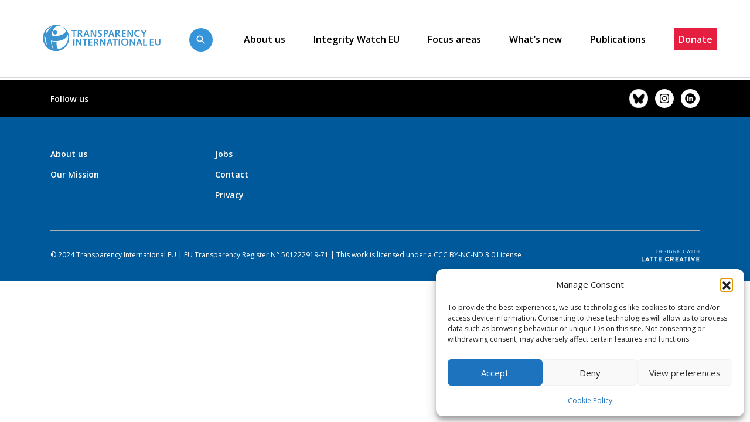

--- FILE ---
content_type: text/html; charset=UTF-8
request_url: https://transparency.eu/tag/ethics/
body_size: 15685
content:

<!DOCTYPE html>
<html lang="en">

<head>

  <meta charset="utf-8">

  <meta http-equiv="X-UA-Compatible" content="IE=edge">
  <meta http-equiv="ScreenOrientation" content="autoRotate:disabled">

  <meta name="viewport" content="width=device-width, initial-scale=1, shrink-to-fit=no">
  <meta name="format-detection" content="telephone=no">

  <link rel="profile" href="http://gmpg.org/xfn/11">
  <link rel="pingback" href="https://transparency.eu/xmlrpc.php">

  <link rel="preconnect" href="https://fonts.googleapis.com">
  <link rel="preconnect" href="https://fonts.gstatic.com" crossorigin>

  <meta name="keywords" content=""/>
  <meta name="author" content="LatteCreative">
  <meta name="copyright" content="@Copyrights 2026 LatteCreative">

  <meta name='robots' content='index, follow, max-image-preview:large, max-snippet:-1, max-video-preview:-1' />

	<!-- This site is optimized with the Yoast SEO plugin v26.4 - https://yoast.com/wordpress/plugins/seo/ -->
	<title>ethics Archives - Transparency International EU</title>
	<link rel="canonical" href="https://transparency.eu/tag/ethics/" />
	<meta property="og:locale" content="en_GB" />
	<meta property="og:type" content="article" />
	<meta property="og:title" content="ethics Archives - Transparency International EU" />
	<meta property="og:url" content="https://transparency.eu/tag/ethics/" />
	<meta property="og:site_name" content="Transparency International EU" />
	<meta name="twitter:card" content="summary_large_image" />
	<script type="application/ld+json" class="yoast-schema-graph">{"@context":"https://schema.org","@graph":[{"@type":"CollectionPage","@id":"https://transparency.eu/tag/ethics/","url":"https://transparency.eu/tag/ethics/","name":"ethics Archives - Transparency International EU","isPartOf":{"@id":"https://transparency.eu/#website"},"primaryImageOfPage":{"@id":"https://transparency.eu/tag/ethics/#primaryimage"},"image":{"@id":"https://transparency.eu/tag/ethics/#primaryimage"},"thumbnailUrl":"https://transparency.eu/wp-content/uploads/2024/02/Juncker-soteu-e1505388981757.jpg","breadcrumb":{"@id":"https://transparency.eu/tag/ethics/#breadcrumb"},"inLanguage":"en-GB"},{"@type":"ImageObject","inLanguage":"en-GB","@id":"https://transparency.eu/tag/ethics/#primaryimage","url":"https://transparency.eu/wp-content/uploads/2024/02/Juncker-soteu-e1505388981757.jpg","contentUrl":"https://transparency.eu/wp-content/uploads/2024/02/Juncker-soteu-e1505388981757.jpg","width":2032,"height":1136,"caption":"© European Union 2017 - European Parliament - via Flickr"},{"@type":"BreadcrumbList","@id":"https://transparency.eu/tag/ethics/#breadcrumb","itemListElement":[{"@type":"ListItem","position":1,"name":"Home","item":"https://transparency.eu/"},{"@type":"ListItem","position":2,"name":"ethics"}]},{"@type":"WebSite","@id":"https://transparency.eu/#website","url":"https://transparency.eu/","name":"Transparency International EU","description":"The global coalition against corruption","potentialAction":[{"@type":"SearchAction","target":{"@type":"EntryPoint","urlTemplate":"https://transparency.eu/?s={search_term_string}"},"query-input":{"@type":"PropertyValueSpecification","valueRequired":true,"valueName":"search_term_string"}}],"inLanguage":"en-GB"}]}</script>
	<!-- / Yoast SEO plugin. -->


<link rel='dns-prefetch' href='//maps.google.com' />
<link rel='dns-prefetch' href='//code.jquery.com' />
<link rel='dns-prefetch' href='//fonts.googleapis.com' />
<link rel="alternate" type="application/rss+xml" title="Transparency International EU &raquo; ethics Tag Feed" href="https://transparency.eu/tag/ethics/feed/" />
<style id='wp-img-auto-sizes-contain-inline-css' type='text/css'>
img:is([sizes=auto i],[sizes^="auto," i]){contain-intrinsic-size:3000px 1500px}
/*# sourceURL=wp-img-auto-sizes-contain-inline-css */
</style>
<style id='wp-emoji-styles-inline-css' type='text/css'>

	img.wp-smiley, img.emoji {
		display: inline !important;
		border: none !important;
		box-shadow: none !important;
		height: 1em !important;
		width: 1em !important;
		margin: 0 0.07em !important;
		vertical-align: -0.1em !important;
		background: none !important;
		padding: 0 !important;
	}
/*# sourceURL=wp-emoji-styles-inline-css */
</style>
<style id='classic-theme-styles-inline-css' type='text/css'>
/*! This file is auto-generated */
.wp-block-button__link{color:#fff;background-color:#32373c;border-radius:9999px;box-shadow:none;text-decoration:none;padding:calc(.667em + 2px) calc(1.333em + 2px);font-size:1.125em}.wp-block-file__button{background:#32373c;color:#fff;text-decoration:none}
/*# sourceURL=/wp-includes/css/classic-themes.min.css */
</style>
<link rel='stylesheet' id='contact-form-7-css' href='https://transparency.eu/wp-content/plugins/contact-form-7/includes/css/styles.css' type='text/css' media='all' />
<link rel='stylesheet' id='wpgmp-frontend-css' href='https://transparency.eu/wp-content/plugins/wp-google-map-plugin/assets/css/wpgmp_all_frontend.css' type='text/css' media='all' />
<link rel='stylesheet' id='cmplz-general-css' href='https://transparency.eu/wp-content/plugins/complianz-gdpr/assets/css/cookieblocker.min.css' type='text/css' media='all' />
<link rel='stylesheet' id='open-sans-css' href='https://fonts.googleapis.com/css?family=Open+Sans%3A300italic%2C400italic%2C600italic%2C300%2C400%2C600&#038;subset=latin%2Clatin-ext&#038;display=fallback' type='text/css' media='all' />
<link rel='stylesheet' id='oswald-css' href='https://fonts.googleapis.com/css2?family=Oswald%3Awght%40500&#038;display=swap' type='text/css' media='all' />
<link rel='stylesheet' id='theme-css' href='https://transparency.eu/wp-content/themes/transparency/assets/dist/css/theme.min.css?v=1' type='text/css' media='all' />
<link rel='stylesheet' id='theme_edits-css' href='https://transparency.eu/wp-content/themes/transparency/style.css?v=1' type='text/css' media='all' />
<script type="text/javascript" src="https://transparency.eu/wp-content/plugins/google-analytics-for-wordpress/assets/js/frontend-gtag.js" id="monsterinsights-frontend-script-js" async="async" data-wp-strategy="async"></script>
<script data-cfasync="false" data-wpfc-render="false" type="text/javascript" id='monsterinsights-frontend-script-js-extra'>/* <![CDATA[ */
var monsterinsights_frontend = {"js_events_tracking":"true","download_extensions":"doc,pdf,ppt,zip,xls,docx,pptx,xlsx","inbound_paths":"[{\"path\":\"\\\/go\\\/\",\"label\":\"affiliate\"},{\"path\":\"\\\/recommend\\\/\",\"label\":\"affiliate\"}]","home_url":"https:\/\/transparency.eu","hash_tracking":"false","v4_id":"G-2N6R95EZW0"};/* ]]> */
</script>
<link rel="https://api.w.org/" href="https://transparency.eu/wp-json/" /><link rel="alternate" title="JSON" type="application/json" href="https://transparency.eu/wp-json/wp/v2/tags/596" /><link rel="EditURI" type="application/rsd+xml" title="RSD" href="https://transparency.eu/xmlrpc.php?rsd" />
<meta name="generator" content="WordPress 6.9" />
			<style>.cmplz-hidden {
					display: none !important;
				}</style><link rel="icon" href="https://transparency.eu/wp-content/uploads/2022/10/cropped-icon-brand-32x32.png" sizes="32x32" />
<link rel="icon" href="https://transparency.eu/wp-content/uploads/2022/10/cropped-icon-brand-192x192.png" sizes="192x192" />
<link rel="apple-touch-icon" href="https://transparency.eu/wp-content/uploads/2022/10/cropped-icon-brand-180x180.png" />
<meta name="msapplication-TileImage" content="https://transparency.eu/wp-content/uploads/2022/10/cropped-icon-brand-270x270.png" />

<style id='global-styles-inline-css' type='text/css'>
:root{--wp--preset--aspect-ratio--square: 1;--wp--preset--aspect-ratio--4-3: 4/3;--wp--preset--aspect-ratio--3-4: 3/4;--wp--preset--aspect-ratio--3-2: 3/2;--wp--preset--aspect-ratio--2-3: 2/3;--wp--preset--aspect-ratio--16-9: 16/9;--wp--preset--aspect-ratio--9-16: 9/16;--wp--preset--color--black: #000000;--wp--preset--color--cyan-bluish-gray: #abb8c3;--wp--preset--color--white: #ffffff;--wp--preset--color--pale-pink: #f78da7;--wp--preset--color--vivid-red: #cf2e2e;--wp--preset--color--luminous-vivid-orange: #ff6900;--wp--preset--color--luminous-vivid-amber: #fcb900;--wp--preset--color--light-green-cyan: #7bdcb5;--wp--preset--color--vivid-green-cyan: #00d084;--wp--preset--color--pale-cyan-blue: #8ed1fc;--wp--preset--color--vivid-cyan-blue: #0693e3;--wp--preset--color--vivid-purple: #9b51e0;--wp--preset--gradient--vivid-cyan-blue-to-vivid-purple: linear-gradient(135deg,rgb(6,147,227) 0%,rgb(155,81,224) 100%);--wp--preset--gradient--light-green-cyan-to-vivid-green-cyan: linear-gradient(135deg,rgb(122,220,180) 0%,rgb(0,208,130) 100%);--wp--preset--gradient--luminous-vivid-amber-to-luminous-vivid-orange: linear-gradient(135deg,rgb(252,185,0) 0%,rgb(255,105,0) 100%);--wp--preset--gradient--luminous-vivid-orange-to-vivid-red: linear-gradient(135deg,rgb(255,105,0) 0%,rgb(207,46,46) 100%);--wp--preset--gradient--very-light-gray-to-cyan-bluish-gray: linear-gradient(135deg,rgb(238,238,238) 0%,rgb(169,184,195) 100%);--wp--preset--gradient--cool-to-warm-spectrum: linear-gradient(135deg,rgb(74,234,220) 0%,rgb(151,120,209) 20%,rgb(207,42,186) 40%,rgb(238,44,130) 60%,rgb(251,105,98) 80%,rgb(254,248,76) 100%);--wp--preset--gradient--blush-light-purple: linear-gradient(135deg,rgb(255,206,236) 0%,rgb(152,150,240) 100%);--wp--preset--gradient--blush-bordeaux: linear-gradient(135deg,rgb(254,205,165) 0%,rgb(254,45,45) 50%,rgb(107,0,62) 100%);--wp--preset--gradient--luminous-dusk: linear-gradient(135deg,rgb(255,203,112) 0%,rgb(199,81,192) 50%,rgb(65,88,208) 100%);--wp--preset--gradient--pale-ocean: linear-gradient(135deg,rgb(255,245,203) 0%,rgb(182,227,212) 50%,rgb(51,167,181) 100%);--wp--preset--gradient--electric-grass: linear-gradient(135deg,rgb(202,248,128) 0%,rgb(113,206,126) 100%);--wp--preset--gradient--midnight: linear-gradient(135deg,rgb(2,3,129) 0%,rgb(40,116,252) 100%);--wp--preset--font-size--small: 13px;--wp--preset--font-size--medium: 20px;--wp--preset--font-size--large: 36px;--wp--preset--font-size--x-large: 42px;--wp--preset--spacing--20: 0.44rem;--wp--preset--spacing--30: 0.67rem;--wp--preset--spacing--40: 1rem;--wp--preset--spacing--50: 1.5rem;--wp--preset--spacing--60: 2.25rem;--wp--preset--spacing--70: 3.38rem;--wp--preset--spacing--80: 5.06rem;--wp--preset--shadow--natural: 6px 6px 9px rgba(0, 0, 0, 0.2);--wp--preset--shadow--deep: 12px 12px 50px rgba(0, 0, 0, 0.4);--wp--preset--shadow--sharp: 6px 6px 0px rgba(0, 0, 0, 0.2);--wp--preset--shadow--outlined: 6px 6px 0px -3px rgb(255, 255, 255), 6px 6px rgb(0, 0, 0);--wp--preset--shadow--crisp: 6px 6px 0px rgb(0, 0, 0);}:where(.is-layout-flex){gap: 0.5em;}:where(.is-layout-grid){gap: 0.5em;}body .is-layout-flex{display: flex;}.is-layout-flex{flex-wrap: wrap;align-items: center;}.is-layout-flex > :is(*, div){margin: 0;}body .is-layout-grid{display: grid;}.is-layout-grid > :is(*, div){margin: 0;}:where(.wp-block-columns.is-layout-flex){gap: 2em;}:where(.wp-block-columns.is-layout-grid){gap: 2em;}:where(.wp-block-post-template.is-layout-flex){gap: 1.25em;}:where(.wp-block-post-template.is-layout-grid){gap: 1.25em;}.has-black-color{color: var(--wp--preset--color--black) !important;}.has-cyan-bluish-gray-color{color: var(--wp--preset--color--cyan-bluish-gray) !important;}.has-white-color{color: var(--wp--preset--color--white) !important;}.has-pale-pink-color{color: var(--wp--preset--color--pale-pink) !important;}.has-vivid-red-color{color: var(--wp--preset--color--vivid-red) !important;}.has-luminous-vivid-orange-color{color: var(--wp--preset--color--luminous-vivid-orange) !important;}.has-luminous-vivid-amber-color{color: var(--wp--preset--color--luminous-vivid-amber) !important;}.has-light-green-cyan-color{color: var(--wp--preset--color--light-green-cyan) !important;}.has-vivid-green-cyan-color{color: var(--wp--preset--color--vivid-green-cyan) !important;}.has-pale-cyan-blue-color{color: var(--wp--preset--color--pale-cyan-blue) !important;}.has-vivid-cyan-blue-color{color: var(--wp--preset--color--vivid-cyan-blue) !important;}.has-vivid-purple-color{color: var(--wp--preset--color--vivid-purple) !important;}.has-black-background-color{background-color: var(--wp--preset--color--black) !important;}.has-cyan-bluish-gray-background-color{background-color: var(--wp--preset--color--cyan-bluish-gray) !important;}.has-white-background-color{background-color: var(--wp--preset--color--white) !important;}.has-pale-pink-background-color{background-color: var(--wp--preset--color--pale-pink) !important;}.has-vivid-red-background-color{background-color: var(--wp--preset--color--vivid-red) !important;}.has-luminous-vivid-orange-background-color{background-color: var(--wp--preset--color--luminous-vivid-orange) !important;}.has-luminous-vivid-amber-background-color{background-color: var(--wp--preset--color--luminous-vivid-amber) !important;}.has-light-green-cyan-background-color{background-color: var(--wp--preset--color--light-green-cyan) !important;}.has-vivid-green-cyan-background-color{background-color: var(--wp--preset--color--vivid-green-cyan) !important;}.has-pale-cyan-blue-background-color{background-color: var(--wp--preset--color--pale-cyan-blue) !important;}.has-vivid-cyan-blue-background-color{background-color: var(--wp--preset--color--vivid-cyan-blue) !important;}.has-vivid-purple-background-color{background-color: var(--wp--preset--color--vivid-purple) !important;}.has-black-border-color{border-color: var(--wp--preset--color--black) !important;}.has-cyan-bluish-gray-border-color{border-color: var(--wp--preset--color--cyan-bluish-gray) !important;}.has-white-border-color{border-color: var(--wp--preset--color--white) !important;}.has-pale-pink-border-color{border-color: var(--wp--preset--color--pale-pink) !important;}.has-vivid-red-border-color{border-color: var(--wp--preset--color--vivid-red) !important;}.has-luminous-vivid-orange-border-color{border-color: var(--wp--preset--color--luminous-vivid-orange) !important;}.has-luminous-vivid-amber-border-color{border-color: var(--wp--preset--color--luminous-vivid-amber) !important;}.has-light-green-cyan-border-color{border-color: var(--wp--preset--color--light-green-cyan) !important;}.has-vivid-green-cyan-border-color{border-color: var(--wp--preset--color--vivid-green-cyan) !important;}.has-pale-cyan-blue-border-color{border-color: var(--wp--preset--color--pale-cyan-blue) !important;}.has-vivid-cyan-blue-border-color{border-color: var(--wp--preset--color--vivid-cyan-blue) !important;}.has-vivid-purple-border-color{border-color: var(--wp--preset--color--vivid-purple) !important;}.has-vivid-cyan-blue-to-vivid-purple-gradient-background{background: var(--wp--preset--gradient--vivid-cyan-blue-to-vivid-purple) !important;}.has-light-green-cyan-to-vivid-green-cyan-gradient-background{background: var(--wp--preset--gradient--light-green-cyan-to-vivid-green-cyan) !important;}.has-luminous-vivid-amber-to-luminous-vivid-orange-gradient-background{background: var(--wp--preset--gradient--luminous-vivid-amber-to-luminous-vivid-orange) !important;}.has-luminous-vivid-orange-to-vivid-red-gradient-background{background: var(--wp--preset--gradient--luminous-vivid-orange-to-vivid-red) !important;}.has-very-light-gray-to-cyan-bluish-gray-gradient-background{background: var(--wp--preset--gradient--very-light-gray-to-cyan-bluish-gray) !important;}.has-cool-to-warm-spectrum-gradient-background{background: var(--wp--preset--gradient--cool-to-warm-spectrum) !important;}.has-blush-light-purple-gradient-background{background: var(--wp--preset--gradient--blush-light-purple) !important;}.has-blush-bordeaux-gradient-background{background: var(--wp--preset--gradient--blush-bordeaux) !important;}.has-luminous-dusk-gradient-background{background: var(--wp--preset--gradient--luminous-dusk) !important;}.has-pale-ocean-gradient-background{background: var(--wp--preset--gradient--pale-ocean) !important;}.has-electric-grass-gradient-background{background: var(--wp--preset--gradient--electric-grass) !important;}.has-midnight-gradient-background{background: var(--wp--preset--gradient--midnight) !important;}.has-small-font-size{font-size: var(--wp--preset--font-size--small) !important;}.has-medium-font-size{font-size: var(--wp--preset--font-size--medium) !important;}.has-large-font-size{font-size: var(--wp--preset--font-size--large) !important;}.has-x-large-font-size{font-size: var(--wp--preset--font-size--x-large) !important;}
/*# sourceURL=global-styles-inline-css */
</style>
</head>

<body class="page">

  <div class="layer"></div>

  <header>
    
<div id="navbar" class="navbar navbar-fill">

  <div class="container">

    <div class="d-flex align-items-center w-100">

      <div class="brand">
                  <a href="https://transparency.eu">
            <img src="https://transparency.eu/wp-content/uploads/2022/10/Transparency-EU_Logo_final_blue_transparent.svg"
            alt="" />
          </a>
              </div>

      <div class="utils">

        <div class="menu">
          <a href="https://transparency.eu/search/" class="btn-open-search">
            <svg width="40" height="40" viewBox="0 0 40 40" fill="none" xmlns="http://www.w3.org/2000/svg">
<circle cx="20" cy="20" r="20" fill="#3695D8"/>
<g clip-path="url(#clip0_640_1395)">
<path d="M22.9167 21.6667H22.2583L22.025 21.4417C22.8417 20.4917 23.3333 19.2583 23.3333 17.9167C23.3333 14.925 20.9083 12.5 17.9167 12.5C14.925 12.5 12.5 14.925 12.5 17.9167C12.5 20.9083 14.925 23.3333 17.9167 23.3333C19.2583 23.3333 20.4917 22.8417 21.4417 22.025L21.6667 22.2583V22.9167L25.8333 27.075L27.075 25.8333L22.9167 21.6667ZM17.9167 21.6667C15.8417 21.6667 14.1667 19.9917 14.1667 17.9167C14.1667 15.8417 15.8417 14.1667 17.9167 14.1667C19.9917 14.1667 21.6667 15.8417 21.6667 17.9167C21.6667 19.9917 19.9917 21.6667 17.9167 21.6667Z" fill="white"/>
</g>
<defs>
<clipPath id="clip0_640_1395">
<rect width="20" height="20" fill="white" transform="translate(10 10)"/>
</clipPath>
</defs>
</svg>
          </a>
                      <ul class=""><li id="menu-item-884" class="menu-item menu-item-type-post_type menu-item-object-page menu-item-has-children menu-item-884"><a href="https://transparency.eu/about-us/">About us</a>
<ul class="sub-menu">
	<li id="menu-item-4642" class="menu-item menu-item-type-post_type menu-item-object-page menu-item-4642"><a href="https://transparency.eu/our-mission/">Our Mission</a></li>
	<li id="menu-item-4643" class="menu-item menu-item-type-post_type menu-item-object-page menu-item-4643"><a href="https://transparency.eu/our-team/">Our Team</a></li>
	<li id="menu-item-4661" class="menu-item menu-item-type-post_type menu-item-object-page menu-item-4661"><a href="https://transparency.eu/governance/">Governance</a></li>
	<li id="menu-item-4644" class="menu-item menu-item-type-post_type menu-item-object-page menu-item-4644"><a href="https://transparency.eu/who-supports-us/">Who supports us</a></li>
	<li id="menu-item-4662" class="menu-item menu-item-type-post_type menu-item-object-page menu-item-4662"><a href="https://transparency.eu/our-coalitions/">Our Coalitions</a></li>
	<li id="menu-item-4663" class="menu-item menu-item-type-post_type menu-item-object-page menu-item-4663"><a href="https://transparency.eu/our-accountability/">Our accountability and ethics</a></li>
	<li id="menu-item-5758" class="menu-item menu-item-type-post_type menu-item-object-page menu-item-5758"><a href="https://transparency.eu/projects/">Our projects</a></li>
</ul>
</li>
<li id="menu-item-4627" class="menu-item menu-item-type-post_type menu-item-object-page menu-item-4627"><a href="https://transparency.eu/integritywatch/">Integrity Watch EU</a></li>
<li id="menu-item-282" class="menu-item menu-item-type-post_type menu-item-object-page menu-item-has-children menu-item-282"><a href="https://transparency.eu/focus-areas/">Focus areas</a>
<ul class="sub-menu">
	<li id="menu-item-4658" class="menu-item menu-item-type-custom menu-item-object-custom menu-item-4658"><a href="https://transparency.eu/priority/eu-political-integrity/">EU Political Integrity</a></li>
	<li id="menu-item-4659" class="menu-item menu-item-type-custom menu-item-object-custom menu-item-4659"><a href="https://transparency.eu/priority/financial-flow-crime/">Financial and Business Integrity</a></li>
	<li id="menu-item-4660" class="menu-item menu-item-type-custom menu-item-object-custom menu-item-4660"><a href="https://transparency.eu/priority/the-rule-of-law/">The Rule of Law and Civic Space</a></li>
</ul>
</li>
<li id="menu-item-281" class="menu-item menu-item-type-post_type menu-item-object-page menu-item-281"><a href="https://transparency.eu/whats-new/">What’s new</a></li>
<li id="menu-item-280" class="menu-item menu-item-type-post_type menu-item-object-page menu-item-280"><a href="https://transparency.eu/publications/">Publications</a></li>
<li id="menu-item-843" class="donate-menu-link menu-item menu-item-type-post_type menu-item-object-page menu-item-843"><a href="https://transparency.eu/support-us/">Donate</a></li>
</ul>                  </div>

        <div class="btn-open-menu">
          <svg width="18" height="12" viewBox="0 0 18 12" fill="none" xmlns="http://www.w3.org/2000/svg">
<path d="M0 12H18V10H0V12ZM0 7H18V5H0V7ZM0 0V2H18V0H0Z" fill="white"/>
</svg>
        </div>

        <div class="btn-close-menu">
          <svg width="24" height="24" viewBox="0 0 24 24" fill="none" xmlns="http://www.w3.org/2000/svg">
<g clip-path="url(#clip0_318_2947)">
<path d="M19 6.41L17.59 5L12 10.59L6.41 5L5 6.41L10.59 12L5 17.59L6.41 19L12 13.41L17.59 19L19 17.59L13.41 12L19 6.41Z" fill="black"/>
</g>
<defs>
<clipPath id="clip0_318_2947">
<rect width="24" height="24" fill="white"/>
</clipPath>
</defs>
</svg>
        </div>        

      </div>

    </div>

  </div>

</div>
  </header>

  
<div class="modal-menu">

  <div class="container">

    <a href="https://transparency.eu/search/" class="btn-open-search">
      <svg width="40" height="40" viewBox="0 0 40 40" fill="none" xmlns="http://www.w3.org/2000/svg">
<circle cx="20" cy="20" r="20" fill="#3695D8"/>
<g clip-path="url(#clip0_640_1395)">
<path d="M22.9167 21.6667H22.2583L22.025 21.4417C22.8417 20.4917 23.3333 19.2583 23.3333 17.9167C23.3333 14.925 20.9083 12.5 17.9167 12.5C14.925 12.5 12.5 14.925 12.5 17.9167C12.5 20.9083 14.925 23.3333 17.9167 23.3333C19.2583 23.3333 20.4917 22.8417 21.4417 22.025L21.6667 22.2583V22.9167L25.8333 27.075L27.075 25.8333L22.9167 21.6667ZM17.9167 21.6667C15.8417 21.6667 14.1667 19.9917 14.1667 17.9167C14.1667 15.8417 15.8417 14.1667 17.9167 14.1667C19.9917 14.1667 21.6667 15.8417 21.6667 17.9167C21.6667 19.9917 19.9917 21.6667 17.9167 21.6667Z" fill="white"/>
</g>
<defs>
<clipPath id="clip0_640_1395">
<rect width="20" height="20" fill="white" transform="translate(10 10)"/>
</clipPath>
</defs>
</svg>
    </a>

    <div class="menu">
              <ul class=""><li id="menu-item-897" class="menu-item menu-item-type-post_type menu-item-object-page menu-item-897"><a href="https://transparency.eu/about-us/">About us</a></li>
<li id="menu-item-752" class="menu-item menu-item-type-post_type menu-item-object-page menu-item-752"><a href="https://transparency.eu/focus-areas/">Focus areas</a></li>
<li id="menu-item-753" class="menu-item menu-item-type-post_type menu-item-object-page menu-item-753"><a href="https://transparency.eu/whats-new/">What’s new</a></li>
<li id="menu-item-754" class="menu-item menu-item-type-post_type menu-item-object-page menu-item-754"><a href="https://transparency.eu/publications/">Publications</a></li>
</ul>          </div>    

    <div class="bottom">

      
<div class="d-flex align-items-center">

  <div class="label">
    Follow us  </div>

  <div class="network">

    
    
    	
	      <a href="https://bsky.app/profile/transparency-eu.bsky.social" class="icon" target="_blank">
        <img src="/wp-content/themes/transparency/assets/img/icon-bluesky-circle.png" />
      </a>
    
          <a href="https://www.instagram.com/transparencyeu/" class="icon" target="_blank">
        <svg width="40" height="40" viewBox="0 0 40 40" fill="none" xmlns="http://www.w3.org/2000/svg">
<circle cx="20" cy="20" r="20" fill="white"/>
<g clip-path="url(#clip0_640_1808)">
<path d="M20 11.8008C22.6719 11.8008 22.9883 11.8125 24.0391 11.8594C25.0156 11.9023 25.543 12.0664 25.8945 12.2031C26.3594 12.3828 26.6953 12.6016 27.043 12.9492C27.3945 13.3008 27.6094 13.6328 27.7891 14.0977C27.9258 14.4492 28.0898 14.9805 28.1328 15.9531C28.1797 17.0078 28.1914 17.3242 28.1914 19.9922C28.1914 22.6641 28.1797 22.9805 28.1328 24.0313C28.0898 25.0078 27.9258 25.5352 27.7891 25.8867C27.6094 26.3516 27.3906 26.6875 27.043 27.0352C26.6914 27.3867 26.3594 27.6016 25.8945 27.7813C25.543 27.918 25.0117 28.082 24.0391 28.125C22.9844 28.1719 22.668 28.1836 20 28.1836C17.3281 28.1836 17.0117 28.1719 15.9609 28.125C14.9844 28.082 14.457 27.918 14.1055 27.7813C13.6406 27.6016 13.3047 27.3828 12.957 27.0352C12.6055 26.6836 12.3906 26.3516 12.2109 25.8867C12.0742 25.5352 11.9102 25.0039 11.8672 24.0313C11.8203 22.9766 11.8086 22.6602 11.8086 19.9922C11.8086 17.3203 11.8203 17.0039 11.8672 15.9531C11.9102 14.9766 12.0742 14.4492 12.2109 14.0977C12.3906 13.6328 12.6094 13.2969 12.957 12.9492C13.3086 12.5977 13.6406 12.3828 14.1055 12.2031C14.457 12.0664 14.9883 11.9023 15.9609 11.8594C17.0117 11.8125 17.3281 11.8008 20 11.8008ZM20 10C17.2852 10 16.9453 10.0117 15.8789 10.0586C14.8164 10.1055 14.0859 10.2773 13.4531 10.5234C12.793 10.7812 12.2344 11.1211 11.6797 11.6797C11.1211 12.2344 10.7813 12.793 10.5234 13.4492C10.2773 14.0859 10.1055 14.8125 10.0586 15.875C10.0117 16.9453 10 17.2852 10 20C10 22.7148 10.0117 23.0547 10.0586 24.1211C10.1055 25.1836 10.2773 25.9141 10.5234 26.5469C10.7813 27.207 11.1211 27.7656 11.6797 28.3203C12.2344 28.875 12.793 29.2188 13.4492 29.4727C14.0859 29.7188 14.8125 29.8906 15.875 29.9375C16.9414 29.9844 17.2813 29.9961 19.9961 29.9961C22.7109 29.9961 23.0508 29.9844 24.1172 29.9375C25.1797 29.8906 25.9102 29.7188 26.543 29.4727C27.1992 29.2188 27.7578 28.875 28.3125 28.3203C28.8672 27.7656 29.2109 27.207 29.4648 26.5508C29.7109 25.9141 29.8828 25.1875 29.9297 24.125C29.9766 23.0586 29.9883 22.7188 29.9883 20.0039C29.9883 17.2891 29.9766 16.9492 29.9297 15.8828C29.8828 14.8203 29.7109 14.0898 29.4648 13.457C29.2188 12.793 28.8789 12.2344 28.3203 11.6797C27.7656 11.125 27.207 10.7813 26.5508 10.5273C25.9141 10.2812 25.1875 10.1094 24.125 10.0625C23.0547 10.0117 22.7148 10 20 10Z" fill="black"/>
<path d="M20 14.8633C17.1641 14.8633 14.8633 17.1641 14.8633 20C14.8633 22.8359 17.1641 25.1367 20 25.1367C22.8359 25.1367 25.1367 22.8359 25.1367 20C25.1367 17.1641 22.8359 14.8633 20 14.8633ZM20 23.332C18.1602 23.332 16.668 21.8398 16.668 20C16.668 18.1602 18.1602 16.668 20 16.668C21.8398 16.668 23.332 18.1602 23.332 20C23.332 21.8398 21.8398 23.332 20 23.332Z" fill="black"/>
<path d="M26.5391 14.6602C26.5391 15.3242 26 15.8594 25.3398 15.8594C24.6758 15.8594 24.1406 15.3203 24.1406 14.6602C24.1406 13.9961 24.6797 13.4609 25.3398 13.4609C26 13.4609 26.5391 14 26.5391 14.6602Z" fill="black"/>
</g>
<defs>
<clipPath id="clip0_640_1808">
<rect width="20" height="20" fill="white" transform="translate(10 10)"/>
</clipPath>
</defs>
</svg>
      </a>
              <a href="https://www.linkedin.com/company/transparency-international-eu/?originalSubdomain=be" class="icon" target="_blank">
        <?xml version="1.0" encoding="UTF-8" standalone="no"?>
<!DOCTYPE svg PUBLIC "-//W3C//DTD SVG 1.1//EN" "http://www.w3.org/Graphics/SVG/1.1/DTD/svg11.dtd">
<svg width="100%" height="100%" viewBox="0 0 40 40" version="1.1" xmlns="http://www.w3.org/2000/svg" xmlns:xlink="http://www.w3.org/1999/xlink" xml:space="preserve" xmlns:serif="http://www.serif.com/" style="fill-rule:evenodd;clip-rule:evenodd;stroke-linejoin:round;stroke-miterlimit:2;">
    <circle cx="20" cy="20" r="20" style="fill:white;"/>
    <g transform="matrix(1,0,0,1,9,9)">
        <path d="M10.967,0C12.489,0 13.915,0.289 15.244,0.866C16.573,1.443 17.737,2.226 18.734,3.214C19.731,4.202 20.518,5.361 21.095,6.691C21.672,8.02 21.961,9.445 21.961,10.967C21.961,12.489 21.672,13.915 21.095,15.244C20.518,16.573 19.731,17.737 18.734,18.734C17.737,19.731 16.573,20.518 15.244,21.095C13.915,21.672 12.489,21.961 10.967,21.961C9.445,21.961 8.02,21.672 6.691,21.095C5.361,20.518 4.202,19.731 3.214,18.734C2.226,17.737 1.443,16.573 0.866,15.244C0.289,13.915 0,12.489 0,10.967C0,9.445 0.289,8.02 0.866,6.691C1.443,5.361 2.226,4.202 3.214,3.214C4.202,2.226 5.361,1.443 6.691,0.866C8.02,0.289 9.445,0 10.967,0ZM7.556,8.239L4.801,8.239L4.801,17.159L7.556,17.159L7.556,8.239ZM6.166,7.53C6.551,7.53 6.879,7.399 7.15,7.137C7.421,6.874 7.556,6.551 7.556,6.166C7.556,5.781 7.421,5.457 7.15,5.195C6.879,4.933 6.551,4.801 6.166,4.801C5.781,4.801 5.457,4.933 5.195,5.195C4.933,5.457 4.801,5.781 4.801,6.166C4.801,6.551 4.933,6.874 5.195,7.137C5.457,7.399 5.781,7.53 6.166,7.53ZM17.159,11.991C17.159,11.361 16.984,10.744 16.635,10.141C16.285,9.537 15.83,9.078 15.27,8.763C14.763,8.483 14.173,8.335 13.499,8.317C12.826,8.3 12.209,8.413 11.649,8.658L11.649,8.239L8.921,8.239L8.921,17.159L11.649,17.159L11.649,11.702L12.804,11.151C12.944,11.081 13.132,11.046 13.368,11.046C13.604,11.046 13.792,11.09 13.932,11.177C14.037,11.23 14.142,11.343 14.247,11.518C14.352,11.693 14.404,11.851 14.404,11.991L14.404,17.159L17.159,17.159L17.159,11.991Z" style="fill-rule:nonzero;"/>
    </g>
</svg>
      </a>
        
  </div>

</div>

              <div class="btn btn-litegrey mt-3">
          <a href="#">
            donate          </a>
        </div>
      
    </div>

  </div>

</div>
  
<div class="modal-share">

  <div class="container">
    <div class="window">

      <div class="btn-close-share">
        <svg width="24" height="24" viewBox="0 0 24 24" fill="none" xmlns="http://www.w3.org/2000/svg">
<circle cx="12" cy="12" r="12" fill="#EDEDF0"/>
<g clip-path="url(#clip0_835_6747)">
<path d="M15.5 9.205L14.795 8.5L12 11.295L9.205 8.5L8.5 9.205L11.295 12L8.5 14.795L9.205 15.5L12 12.705L14.795 15.5L15.5 14.795L12.705 12L15.5 9.205Z" fill="black"/>
</g>
<defs>
<clipPath id="clip0_835_6747">
<rect width="12" height="12" fill="white" transform="translate(6 6)"/>
</clipPath>
</defs>
</svg>
      </div>

      <div class="head">
        <h4 class="title">
          Share this content        </h4>
      </div>

      <div class="network">

        <a class="icon" href="https://www.facebook.com/sharer/sharer.php?u=https://transparency.eu/cocreform/">
          <svg width="40" height="40" viewBox="0 0 40 40" fill="none" xmlns="http://www.w3.org/2000/svg">
<circle cx="20" cy="20" r="20" fill="white"/>
<g clip-path="url(#clip0_640_1819)">
<path d="M30 20C30 14.4771 25.5229 10 20 10C14.4771 10 10 14.4771 10 20C10 24.9912 13.6568 29.1283 18.4375 29.8785V22.8906H15.8984V20H18.4375V17.7969C18.4375 15.2906 19.9305 13.9063 22.2146 13.9063C23.3084 13.9063 24.4531 14.1016 24.4531 14.1016V16.5625H23.1922C21.95 16.5625 21.5625 17.3334 21.5625 18.125V20H24.3359L23.8926 22.8906H21.5625V29.8785C26.3432 29.1283 30 24.9912 30 20Z" fill="black"/>
</g>
<defs>
<clipPath id="clip0_640_1819">
<rect width="20" height="20" fill="white" transform="translate(10 10)"/>
</clipPath>
</defs>
</svg>
        </a>
		
		<a class="icon" href="https://bsky.app/intent/compose?text=https://transparency.eu/cocreform/">
		  <img src="/wp-content/themes/transparency/assets/img/icon-bluesky.png" />
        </a>

        <a class="icon" href="https://www.linkedin.com/sharing/share-offsite/?url=https://transparency.eu/cocreform/">
          <svg width="28" height="28" viewBox="0 0 28 28" fill="none" xmlns="http://www.w3.org/2000/svg">
<g clip-path="url(#clip0_922_646)">
<path d="M25.9273 0H2.06719C0.924219 0 0 0.902344 0 2.01797V25.9766C0 27.0922 0.924219 28 2.06719 28H25.9273C27.0703 28 28 27.0922 28 25.982V2.01797C28 0.902344 27.0703 0 25.9273 0ZM8.30703 23.8602H4.15078V10.4945H8.30703V23.8602ZM6.22891 8.67344C4.89453 8.67344 3.81719 7.59609 3.81719 6.26719C3.81719 4.93828 4.89453 3.86094 6.22891 3.86094C7.55781 3.86094 8.63516 4.93828 8.63516 6.26719C8.63516 7.59062 7.55781 8.67344 6.22891 8.67344ZM23.8602 23.8602H19.7094V17.3633C19.7094 15.8156 19.682 13.8195 17.5492 13.8195C15.3891 13.8195 15.0609 15.5094 15.0609 17.2539V23.8602H10.9156V10.4945H14.8969V12.3211H14.9516C15.5039 11.2711 16.8602 10.1609 18.8781 10.1609C23.0836 10.1609 23.8602 12.9281 23.8602 16.5266V23.8602Z" fill="black"/>
</g>
<defs>
<clipPath id="clip0_922_646">
<rect width="28" height="28" fill="white"/>
</clipPath>
</defs>
</svg>
        </a>

      </div>

      <div class="clipboard">

        <div class="btn-copy">
          <span>copy</span>
        </div>

        <div class="field">

          <div class="label">
            Or copy link          </div>

          <input type="text" class="input-copy" value="https://transparency.eu/cocreform/">
        </div>

      </div>

    </div>
  </div>

</div>

  <main class="stack stack-gap">

      </main>

      <footer class="footer">

        <div class="topbar">

          <div class="container">
            
<div class="d-flex align-items-center">

  <div class="label">
    Follow us  </div>

  <div class="network">

    
    
    	
	      <a href="https://bsky.app/profile/transparency-eu.bsky.social" class="icon" target="_blank">
        <img src="/wp-content/themes/transparency/assets/img/icon-bluesky-circle.png" />
      </a>
    
          <a href="https://www.instagram.com/transparencyeu/" class="icon" target="_blank">
        <svg width="40" height="40" viewBox="0 0 40 40" fill="none" xmlns="http://www.w3.org/2000/svg">
<circle cx="20" cy="20" r="20" fill="white"/>
<g clip-path="url(#clip0_640_1808)">
<path d="M20 11.8008C22.6719 11.8008 22.9883 11.8125 24.0391 11.8594C25.0156 11.9023 25.543 12.0664 25.8945 12.2031C26.3594 12.3828 26.6953 12.6016 27.043 12.9492C27.3945 13.3008 27.6094 13.6328 27.7891 14.0977C27.9258 14.4492 28.0898 14.9805 28.1328 15.9531C28.1797 17.0078 28.1914 17.3242 28.1914 19.9922C28.1914 22.6641 28.1797 22.9805 28.1328 24.0313C28.0898 25.0078 27.9258 25.5352 27.7891 25.8867C27.6094 26.3516 27.3906 26.6875 27.043 27.0352C26.6914 27.3867 26.3594 27.6016 25.8945 27.7813C25.543 27.918 25.0117 28.082 24.0391 28.125C22.9844 28.1719 22.668 28.1836 20 28.1836C17.3281 28.1836 17.0117 28.1719 15.9609 28.125C14.9844 28.082 14.457 27.918 14.1055 27.7813C13.6406 27.6016 13.3047 27.3828 12.957 27.0352C12.6055 26.6836 12.3906 26.3516 12.2109 25.8867C12.0742 25.5352 11.9102 25.0039 11.8672 24.0313C11.8203 22.9766 11.8086 22.6602 11.8086 19.9922C11.8086 17.3203 11.8203 17.0039 11.8672 15.9531C11.9102 14.9766 12.0742 14.4492 12.2109 14.0977C12.3906 13.6328 12.6094 13.2969 12.957 12.9492C13.3086 12.5977 13.6406 12.3828 14.1055 12.2031C14.457 12.0664 14.9883 11.9023 15.9609 11.8594C17.0117 11.8125 17.3281 11.8008 20 11.8008ZM20 10C17.2852 10 16.9453 10.0117 15.8789 10.0586C14.8164 10.1055 14.0859 10.2773 13.4531 10.5234C12.793 10.7812 12.2344 11.1211 11.6797 11.6797C11.1211 12.2344 10.7813 12.793 10.5234 13.4492C10.2773 14.0859 10.1055 14.8125 10.0586 15.875C10.0117 16.9453 10 17.2852 10 20C10 22.7148 10.0117 23.0547 10.0586 24.1211C10.1055 25.1836 10.2773 25.9141 10.5234 26.5469C10.7813 27.207 11.1211 27.7656 11.6797 28.3203C12.2344 28.875 12.793 29.2188 13.4492 29.4727C14.0859 29.7188 14.8125 29.8906 15.875 29.9375C16.9414 29.9844 17.2813 29.9961 19.9961 29.9961C22.7109 29.9961 23.0508 29.9844 24.1172 29.9375C25.1797 29.8906 25.9102 29.7188 26.543 29.4727C27.1992 29.2188 27.7578 28.875 28.3125 28.3203C28.8672 27.7656 29.2109 27.207 29.4648 26.5508C29.7109 25.9141 29.8828 25.1875 29.9297 24.125C29.9766 23.0586 29.9883 22.7188 29.9883 20.0039C29.9883 17.2891 29.9766 16.9492 29.9297 15.8828C29.8828 14.8203 29.7109 14.0898 29.4648 13.457C29.2188 12.793 28.8789 12.2344 28.3203 11.6797C27.7656 11.125 27.207 10.7813 26.5508 10.5273C25.9141 10.2812 25.1875 10.1094 24.125 10.0625C23.0547 10.0117 22.7148 10 20 10Z" fill="black"/>
<path d="M20 14.8633C17.1641 14.8633 14.8633 17.1641 14.8633 20C14.8633 22.8359 17.1641 25.1367 20 25.1367C22.8359 25.1367 25.1367 22.8359 25.1367 20C25.1367 17.1641 22.8359 14.8633 20 14.8633ZM20 23.332C18.1602 23.332 16.668 21.8398 16.668 20C16.668 18.1602 18.1602 16.668 20 16.668C21.8398 16.668 23.332 18.1602 23.332 20C23.332 21.8398 21.8398 23.332 20 23.332Z" fill="black"/>
<path d="M26.5391 14.6602C26.5391 15.3242 26 15.8594 25.3398 15.8594C24.6758 15.8594 24.1406 15.3203 24.1406 14.6602C24.1406 13.9961 24.6797 13.4609 25.3398 13.4609C26 13.4609 26.5391 14 26.5391 14.6602Z" fill="black"/>
</g>
<defs>
<clipPath id="clip0_640_1808">
<rect width="20" height="20" fill="white" transform="translate(10 10)"/>
</clipPath>
</defs>
</svg>
      </a>
              <a href="https://www.linkedin.com/company/transparency-international-eu/?originalSubdomain=be" class="icon" target="_blank">
        <?xml version="1.0" encoding="UTF-8" standalone="no"?>
<!DOCTYPE svg PUBLIC "-//W3C//DTD SVG 1.1//EN" "http://www.w3.org/Graphics/SVG/1.1/DTD/svg11.dtd">
<svg width="100%" height="100%" viewBox="0 0 40 40" version="1.1" xmlns="http://www.w3.org/2000/svg" xmlns:xlink="http://www.w3.org/1999/xlink" xml:space="preserve" xmlns:serif="http://www.serif.com/" style="fill-rule:evenodd;clip-rule:evenodd;stroke-linejoin:round;stroke-miterlimit:2;">
    <circle cx="20" cy="20" r="20" style="fill:white;"/>
    <g transform="matrix(1,0,0,1,9,9)">
        <path d="M10.967,0C12.489,0 13.915,0.289 15.244,0.866C16.573,1.443 17.737,2.226 18.734,3.214C19.731,4.202 20.518,5.361 21.095,6.691C21.672,8.02 21.961,9.445 21.961,10.967C21.961,12.489 21.672,13.915 21.095,15.244C20.518,16.573 19.731,17.737 18.734,18.734C17.737,19.731 16.573,20.518 15.244,21.095C13.915,21.672 12.489,21.961 10.967,21.961C9.445,21.961 8.02,21.672 6.691,21.095C5.361,20.518 4.202,19.731 3.214,18.734C2.226,17.737 1.443,16.573 0.866,15.244C0.289,13.915 0,12.489 0,10.967C0,9.445 0.289,8.02 0.866,6.691C1.443,5.361 2.226,4.202 3.214,3.214C4.202,2.226 5.361,1.443 6.691,0.866C8.02,0.289 9.445,0 10.967,0ZM7.556,8.239L4.801,8.239L4.801,17.159L7.556,17.159L7.556,8.239ZM6.166,7.53C6.551,7.53 6.879,7.399 7.15,7.137C7.421,6.874 7.556,6.551 7.556,6.166C7.556,5.781 7.421,5.457 7.15,5.195C6.879,4.933 6.551,4.801 6.166,4.801C5.781,4.801 5.457,4.933 5.195,5.195C4.933,5.457 4.801,5.781 4.801,6.166C4.801,6.551 4.933,6.874 5.195,7.137C5.457,7.399 5.781,7.53 6.166,7.53ZM17.159,11.991C17.159,11.361 16.984,10.744 16.635,10.141C16.285,9.537 15.83,9.078 15.27,8.763C14.763,8.483 14.173,8.335 13.499,8.317C12.826,8.3 12.209,8.413 11.649,8.658L11.649,8.239L8.921,8.239L8.921,17.159L11.649,17.159L11.649,11.702L12.804,11.151C12.944,11.081 13.132,11.046 13.368,11.046C13.604,11.046 13.792,11.09 13.932,11.177C14.037,11.23 14.142,11.343 14.247,11.518C14.352,11.693 14.404,11.851 14.404,11.991L14.404,17.159L17.159,17.159L17.159,11.991Z" style="fill-rule:nonzero;"/>
    </g>
</svg>
      </a>
        
  </div>

</div>
          </div>

        </div>

        <div class="mt-2 mt-sm-3">

          <div class="container">
            <div class="row">

              <div class="col-lg-3 col-md-6">
                <div class="widget-odd widget-last widget-first widget-1 widget-menu widget"><div class="menu-footer-menu-1-container"><ul id="menu-footer-menu-1" class="menu"><li id="menu-item-4799" class="menu-item menu-item-type-post_type menu-item-object-page menu-item-4799"><a href="https://transparency.eu/about-us/">About us</a></li>
<li id="menu-item-4798" class="menu-item menu-item-type-post_type menu-item-object-page menu-item-4798"><a href="https://transparency.eu/our-mission/">Our Mission</a></li>
</ul></div></div>              </div>

              <div class="col-lg-3 col-md-6">
                <div class="widget-odd widget-last widget-first widget-1 widget-menu widget"><div class="menu-second-menu-container"><ul id="menu-second-menu" class="menu"><li id="menu-item-377" class="menu-item menu-item-type-post_type menu-item-object-page menu-item-377"><a href="https://transparency.eu/jobs/">Jobs</a></li>
<li id="menu-item-378" class="menu-item menu-item-type-post_type menu-item-object-page menu-item-378"><a href="https://transparency.eu/contact/">Contact</a></li>
<li id="menu-item-379" class="menu-item menu-item-type-post_type menu-item-object-page menu-item-379"><a href="https://transparency.eu/privacy/">Privacy</a></li>
</ul></div></div>              </div>

              <div class="col-lg-3 col-md-6">
                              </div>

              <div class="col-lg-3 col-md-6">
                              </div>

            </div>
          </div>

        </div>

        <div class="bottom">

          <div class="container">
                          <div class="copy d-lg-flex justify-content-between">
                <span>© 2024 Transparency International EU | EU Transparency Register N° 501222919-71 | This work is licensed under a CCC BY-NC-ND 3.0 License</span>
                <div class="mt-lg-0 mt-2">
                  <a class="credits" href="https://lattecreative.com" target="_blank">
                    <img src="https://transparency.eu/wp-content/themes/transparency/assets/img/lattecreative.svg" width="" height="" alt="Designed with Latte Creative">
                  </a>
                </div>
              </div>
                      </div>

        </div>

      </footer>

    <script type="speculationrules">
{"prefetch":[{"source":"document","where":{"and":[{"href_matches":"/*"},{"not":{"href_matches":["/wp-*.php","/wp-admin/*","/wp-content/uploads/*","/wp-content/*","/wp-content/plugins/*","/wp-content/themes/transparency/*","/*\\?(.+)"]}},{"not":{"selector_matches":"a[rel~=\"nofollow\"]"}},{"not":{"selector_matches":".no-prefetch, .no-prefetch a"}}]},"eagerness":"conservative"}]}
</script>

<!-- Consent Management powered by Complianz | GDPR/CCPA Cookie Consent https://wordpress.org/plugins/complianz-gdpr -->
<div id="cmplz-cookiebanner-container"><div class="cmplz-cookiebanner cmplz-hidden banner-1 banner-a optin cmplz-bottom-right cmplz-categories-type-view-preferences" aria-modal="true" data-nosnippet="true" role="dialog" aria-live="polite" aria-labelledby="cmplz-header-1-optin" aria-describedby="cmplz-message-1-optin">
	<div class="cmplz-header">
		<div class="cmplz-logo"></div>
		<div class="cmplz-title" id="cmplz-header-1-optin">Manage Consent</div>
		<div class="cmplz-close" tabindex="0" role="button" aria-label="Close dialogue">
			<svg aria-hidden="true" focusable="false" data-prefix="fas" data-icon="times" class="svg-inline--fa fa-times fa-w-11" role="img" xmlns="http://www.w3.org/2000/svg" viewBox="0 0 352 512"><path fill="currentColor" d="M242.72 256l100.07-100.07c12.28-12.28 12.28-32.19 0-44.48l-22.24-22.24c-12.28-12.28-32.19-12.28-44.48 0L176 189.28 75.93 89.21c-12.28-12.28-32.19-12.28-44.48 0L9.21 111.45c-12.28 12.28-12.28 32.19 0 44.48L109.28 256 9.21 356.07c-12.28 12.28-12.28 32.19 0 44.48l22.24 22.24c12.28 12.28 32.2 12.28 44.48 0L176 322.72l100.07 100.07c12.28 12.28 32.2 12.28 44.48 0l22.24-22.24c12.28-12.28 12.28-32.19 0-44.48L242.72 256z"></path></svg>
		</div>
	</div>

	<div class="cmplz-divider cmplz-divider-header"></div>
	<div class="cmplz-body">
		<div class="cmplz-message" id="cmplz-message-1-optin">To provide the best experiences, we use technologies like cookies to store and/or access device information. Consenting to these technologies will allow us to process data such as browsing behaviour or unique IDs on this site. Not consenting or withdrawing consent, may adversely affect certain features and functions.</div>
		<!-- categories start -->
		<div class="cmplz-categories">
			<details class="cmplz-category cmplz-functional" >
				<summary>
						<span class="cmplz-category-header">
							<span class="cmplz-category-title">Functional</span>
							<span class='cmplz-always-active'>
								<span class="cmplz-banner-checkbox">
									<input type="checkbox"
										   id="cmplz-functional-optin"
										   data-category="cmplz_functional"
										   class="cmplz-consent-checkbox cmplz-functional"
										   size="40"
										   value="1"/>
									<label class="cmplz-label" for="cmplz-functional-optin"><span class="screen-reader-text">Functional</span></label>
								</span>
								Always active							</span>
							<span class="cmplz-icon cmplz-open">
								<svg xmlns="http://www.w3.org/2000/svg" viewBox="0 0 448 512"  height="18" ><path d="M224 416c-8.188 0-16.38-3.125-22.62-9.375l-192-192c-12.5-12.5-12.5-32.75 0-45.25s32.75-12.5 45.25 0L224 338.8l169.4-169.4c12.5-12.5 32.75-12.5 45.25 0s12.5 32.75 0 45.25l-192 192C240.4 412.9 232.2 416 224 416z"/></svg>
							</span>
						</span>
				</summary>
				<div class="cmplz-description">
					<span class="cmplz-description-functional">The technical storage or access is strictly necessary for the legitimate purpose of enabling the use of a specific service explicitly requested by the subscriber or user, or for the sole purpose of carrying out the transmission of a communication over an electronic communications network.</span>
				</div>
			</details>

			<details class="cmplz-category cmplz-preferences" >
				<summary>
						<span class="cmplz-category-header">
							<span class="cmplz-category-title">Preferences</span>
							<span class="cmplz-banner-checkbox">
								<input type="checkbox"
									   id="cmplz-preferences-optin"
									   data-category="cmplz_preferences"
									   class="cmplz-consent-checkbox cmplz-preferences"
									   size="40"
									   value="1"/>
								<label class="cmplz-label" for="cmplz-preferences-optin"><span class="screen-reader-text">Preferences</span></label>
							</span>
							<span class="cmplz-icon cmplz-open">
								<svg xmlns="http://www.w3.org/2000/svg" viewBox="0 0 448 512"  height="18" ><path d="M224 416c-8.188 0-16.38-3.125-22.62-9.375l-192-192c-12.5-12.5-12.5-32.75 0-45.25s32.75-12.5 45.25 0L224 338.8l169.4-169.4c12.5-12.5 32.75-12.5 45.25 0s12.5 32.75 0 45.25l-192 192C240.4 412.9 232.2 416 224 416z"/></svg>
							</span>
						</span>
				</summary>
				<div class="cmplz-description">
					<span class="cmplz-description-preferences">The technical storage or access is necessary for the legitimate purpose of storing preferences that are not requested by the subscriber or user.</span>
				</div>
			</details>

			<details class="cmplz-category cmplz-statistics" >
				<summary>
						<span class="cmplz-category-header">
							<span class="cmplz-category-title">Statistics</span>
							<span class="cmplz-banner-checkbox">
								<input type="checkbox"
									   id="cmplz-statistics-optin"
									   data-category="cmplz_statistics"
									   class="cmplz-consent-checkbox cmplz-statistics"
									   size="40"
									   value="1"/>
								<label class="cmplz-label" for="cmplz-statistics-optin"><span class="screen-reader-text">Statistics</span></label>
							</span>
							<span class="cmplz-icon cmplz-open">
								<svg xmlns="http://www.w3.org/2000/svg" viewBox="0 0 448 512"  height="18" ><path d="M224 416c-8.188 0-16.38-3.125-22.62-9.375l-192-192c-12.5-12.5-12.5-32.75 0-45.25s32.75-12.5 45.25 0L224 338.8l169.4-169.4c12.5-12.5 32.75-12.5 45.25 0s12.5 32.75 0 45.25l-192 192C240.4 412.9 232.2 416 224 416z"/></svg>
							</span>
						</span>
				</summary>
				<div class="cmplz-description">
					<span class="cmplz-description-statistics">The technical storage or access that is used exclusively for statistical purposes.</span>
					<span class="cmplz-description-statistics-anonymous">The technical storage or access that is used exclusively for anonymous statistical purposes. Without a subpoena, voluntary compliance on the part of your Internet Service Provider, or additional records from a third party, information stored or retrieved for this purpose alone cannot usually be used to identify you.</span>
				</div>
			</details>
			<details class="cmplz-category cmplz-marketing" >
				<summary>
						<span class="cmplz-category-header">
							<span class="cmplz-category-title">Marketing</span>
							<span class="cmplz-banner-checkbox">
								<input type="checkbox"
									   id="cmplz-marketing-optin"
									   data-category="cmplz_marketing"
									   class="cmplz-consent-checkbox cmplz-marketing"
									   size="40"
									   value="1"/>
								<label class="cmplz-label" for="cmplz-marketing-optin"><span class="screen-reader-text">Marketing</span></label>
							</span>
							<span class="cmplz-icon cmplz-open">
								<svg xmlns="http://www.w3.org/2000/svg" viewBox="0 0 448 512"  height="18" ><path d="M224 416c-8.188 0-16.38-3.125-22.62-9.375l-192-192c-12.5-12.5-12.5-32.75 0-45.25s32.75-12.5 45.25 0L224 338.8l169.4-169.4c12.5-12.5 32.75-12.5 45.25 0s12.5 32.75 0 45.25l-192 192C240.4 412.9 232.2 416 224 416z"/></svg>
							</span>
						</span>
				</summary>
				<div class="cmplz-description">
					<span class="cmplz-description-marketing">The technical storage or access is required to create user profiles to send advertising, or to track the user on a website or across several websites for similar marketing purposes.</span>
				</div>
			</details>
		</div><!-- categories end -->
			</div>

	<div class="cmplz-links cmplz-information">
		<ul>
			<li><a class="cmplz-link cmplz-manage-options cookie-statement" href="#" data-relative_url="#cmplz-manage-consent-container">Manage options</a></li>
			<li><a class="cmplz-link cmplz-manage-third-parties cookie-statement" href="#" data-relative_url="#cmplz-cookies-overview">Manage services</a></li>
			<li><a class="cmplz-link cmplz-manage-vendors tcf cookie-statement" href="#" data-relative_url="#cmplz-tcf-wrapper">Manage {vendor_count} vendors</a></li>
			<li><a class="cmplz-link cmplz-external cmplz-read-more-purposes tcf" target="_blank" rel="noopener noreferrer nofollow" href="https://cookiedatabase.org/tcf/purposes/" aria-label="Read more about TCF purposes on Cookie Database">Read more about these purposes</a></li>
		</ul>
			</div>

	<div class="cmplz-divider cmplz-footer"></div>

	<div class="cmplz-buttons">
		<button class="cmplz-btn cmplz-accept">Accept</button>
		<button class="cmplz-btn cmplz-deny">Deny</button>
		<button class="cmplz-btn cmplz-view-preferences">View preferences</button>
		<button class="cmplz-btn cmplz-save-preferences">Save preferences</button>
		<a class="cmplz-btn cmplz-manage-options tcf cookie-statement" href="#" data-relative_url="#cmplz-manage-consent-container">View preferences</a>
			</div>

	
	<div class="cmplz-documents cmplz-links">
		<ul>
			<li><a class="cmplz-link cookie-statement" href="#" data-relative_url="">{title}</a></li>
			<li><a class="cmplz-link privacy-statement" href="#" data-relative_url="">{title}</a></li>
			<li><a class="cmplz-link impressum" href="#" data-relative_url="">{title}</a></li>
		</ul>
			</div>
</div>
</div>
					<div id="cmplz-manage-consent" data-nosnippet="true"><button class="cmplz-btn cmplz-hidden cmplz-manage-consent manage-consent-1">Manage consent</button>

</div><script type="text/javascript" src="https://transparency.eu/wp-includes/js/dist/hooks.min.js" id="wp-hooks-js"></script>
<script type="text/javascript" src="https://transparency.eu/wp-includes/js/dist/i18n.min.js" id="wp-i18n-js"></script>
<script type="text/javascript" id="wp-i18n-js-after">
/* <![CDATA[ */
wp.i18n.setLocaleData( { 'text direction\u0004ltr': [ 'ltr' ] } );
//# sourceURL=wp-i18n-js-after
/* ]]> */
</script>
<script type="text/javascript" src="https://transparency.eu/wp-content/plugins/contact-form-7/includes/swv/js/index.js" id="swv-js"></script>
<script type="text/javascript" id="contact-form-7-js-translations">
/* <![CDATA[ */
( function( domain, translations ) {
	var localeData = translations.locale_data[ domain ] || translations.locale_data.messages;
	localeData[""].domain = domain;
	wp.i18n.setLocaleData( localeData, domain );
} )( "contact-form-7", {"translation-revision-date":"2024-05-21 11:58:24+0000","generator":"GlotPress\/4.0.1","domain":"messages","locale_data":{"messages":{"":{"domain":"messages","plural-forms":"nplurals=2; plural=n != 1;","lang":"en_GB"},"Error:":["Error:"]}},"comment":{"reference":"includes\/js\/index.js"}} );
//# sourceURL=contact-form-7-js-translations
/* ]]> */
</script>
<script type="text/javascript" id="contact-form-7-js-before">
/* <![CDATA[ */
var wpcf7 = {
    "api": {
        "root": "https:\/\/transparency.eu\/wp-json\/",
        "namespace": "contact-form-7\/v1"
    }
};
//# sourceURL=contact-form-7-js-before
/* ]]> */
</script>
<script type="text/javascript" src="https://transparency.eu/wp-content/plugins/contact-form-7/includes/js/index.js" id="contact-form-7-js"></script>
<script defer src="https://transparency.eu/wp-content/themes/transparency/assets/dist/js/theme.min.js"></script>
<script type="text/javascript" id="ajax-script-js-extra">
/* <![CDATA[ */
var ajax_object = {"ajax_url":"https://transparency.eu/wp-admin/admin-ajax.php"};
//# sourceURL=ajax-script-js-extra
/* ]]> */
</script>
<script type="text/javascript" src="https://transparency.eu/wp-content/themes/transparency/assets/dist/js/ajax.min.js" id="ajax-script-js"></script>
<script type="text/javascript" id="cmplz-cookiebanner-js-extra">
/* <![CDATA[ */
var complianz = {"prefix":"cmplz_","user_banner_id":"1","set_cookies":[],"block_ajax_content":"","banner_version":"24","version":"7.4.4","store_consent":"","do_not_track_enabled":"1","consenttype":"optin","region":"eu","geoip":"","dismiss_timeout":"","disable_cookiebanner":"","soft_cookiewall":"","dismiss_on_scroll":"","cookie_expiry":"365","url":"https://transparency.eu/wp-json/complianz/v1/","locale":"lang=en&locale=en_GB","set_cookies_on_root":"","cookie_domain":"","current_policy_id":"32","cookie_path":"/","categories":{"statistics":"statistics","marketing":"marketing"},"tcf_active":"","placeholdertext":"Click to accept {category} cookies and enable this content","css_file":"https://transparency.eu/wp-content/uploads/complianz/css/banner-{banner_id}-{type}.css?v=24","page_links":{"eu":{"cookie-statement":{"title":"Cookie Policy ","url":"https://transparency.eu/cookie-policy-eu/"}}},"tm_categories":"","forceEnableStats":"","preview":"","clean_cookies":"","aria_label":"Click to accept {category} cookies and enable this content"};
//# sourceURL=cmplz-cookiebanner-js-extra
/* ]]> */
</script>
<script defer type="text/javascript" src="https://transparency.eu/wp-content/plugins/complianz-gdpr/cookiebanner/js/complianz.min.js" id="cmplz-cookiebanner-js"></script>
<script id="wp-emoji-settings" type="application/json">
{"baseUrl":"https://s.w.org/images/core/emoji/17.0.2/72x72/","ext":".png","svgUrl":"https://s.w.org/images/core/emoji/17.0.2/svg/","svgExt":".svg","source":{"concatemoji":"https://transparency.eu/wp-includes/js/wp-emoji-release.min.js"}}
</script>
<script type="module">
/* <![CDATA[ */
/*! This file is auto-generated */
const a=JSON.parse(document.getElementById("wp-emoji-settings").textContent),o=(window._wpemojiSettings=a,"wpEmojiSettingsSupports"),s=["flag","emoji"];function i(e){try{var t={supportTests:e,timestamp:(new Date).valueOf()};sessionStorage.setItem(o,JSON.stringify(t))}catch(e){}}function c(e,t,n){e.clearRect(0,0,e.canvas.width,e.canvas.height),e.fillText(t,0,0);t=new Uint32Array(e.getImageData(0,0,e.canvas.width,e.canvas.height).data);e.clearRect(0,0,e.canvas.width,e.canvas.height),e.fillText(n,0,0);const a=new Uint32Array(e.getImageData(0,0,e.canvas.width,e.canvas.height).data);return t.every((e,t)=>e===a[t])}function p(e,t){e.clearRect(0,0,e.canvas.width,e.canvas.height),e.fillText(t,0,0);var n=e.getImageData(16,16,1,1);for(let e=0;e<n.data.length;e++)if(0!==n.data[e])return!1;return!0}function u(e,t,n,a){switch(t){case"flag":return n(e,"\ud83c\udff3\ufe0f\u200d\u26a7\ufe0f","\ud83c\udff3\ufe0f\u200b\u26a7\ufe0f")?!1:!n(e,"\ud83c\udde8\ud83c\uddf6","\ud83c\udde8\u200b\ud83c\uddf6")&&!n(e,"\ud83c\udff4\udb40\udc67\udb40\udc62\udb40\udc65\udb40\udc6e\udb40\udc67\udb40\udc7f","\ud83c\udff4\u200b\udb40\udc67\u200b\udb40\udc62\u200b\udb40\udc65\u200b\udb40\udc6e\u200b\udb40\udc67\u200b\udb40\udc7f");case"emoji":return!a(e,"\ud83e\u1fac8")}return!1}function f(e,t,n,a){let r;const o=(r="undefined"!=typeof WorkerGlobalScope&&self instanceof WorkerGlobalScope?new OffscreenCanvas(300,150):document.createElement("canvas")).getContext("2d",{willReadFrequently:!0}),s=(o.textBaseline="top",o.font="600 32px Arial",{});return e.forEach(e=>{s[e]=t(o,e,n,a)}),s}function r(e){var t=document.createElement("script");t.src=e,t.defer=!0,document.head.appendChild(t)}a.supports={everything:!0,everythingExceptFlag:!0},new Promise(t=>{let n=function(){try{var e=JSON.parse(sessionStorage.getItem(o));if("object"==typeof e&&"number"==typeof e.timestamp&&(new Date).valueOf()<e.timestamp+604800&&"object"==typeof e.supportTests)return e.supportTests}catch(e){}return null}();if(!n){if("undefined"!=typeof Worker&&"undefined"!=typeof OffscreenCanvas&&"undefined"!=typeof URL&&URL.createObjectURL&&"undefined"!=typeof Blob)try{var e="postMessage("+f.toString()+"("+[JSON.stringify(s),u.toString(),c.toString(),p.toString()].join(",")+"));",a=new Blob([e],{type:"text/javascript"});const r=new Worker(URL.createObjectURL(a),{name:"wpTestEmojiSupports"});return void(r.onmessage=e=>{i(n=e.data),r.terminate(),t(n)})}catch(e){}i(n=f(s,u,c,p))}t(n)}).then(e=>{for(const n in e)a.supports[n]=e[n],a.supports.everything=a.supports.everything&&a.supports[n],"flag"!==n&&(a.supports.everythingExceptFlag=a.supports.everythingExceptFlag&&a.supports[n]);var t;a.supports.everythingExceptFlag=a.supports.everythingExceptFlag&&!a.supports.flag,a.supports.everything||((t=a.source||{}).concatemoji?r(t.concatemoji):t.wpemoji&&t.twemoji&&(r(t.twemoji),r(t.wpemoji)))});
//# sourceURL=https://transparency.eu/wp-includes/js/wp-emoji-loader.min.js
/* ]]> */
</script>
		<!-- This site uses the Google Analytics by MonsterInsights plugin v9.11.1 - Using Analytics tracking - https://www.monsterinsights.com/ -->
							<script src="//www.googletagmanager.com/gtag/js?id=G-2N6R95EZW0"  data-cfasync="false" data-wpfc-render="false" type="text/javascript" async></script>
			<script data-cfasync="false" data-wpfc-render="false" type="text/javascript">
				var mi_version = '9.11.1';
				var mi_track_user = true;
				var mi_no_track_reason = '';
								var MonsterInsightsDefaultLocations = {"page_location":"https:\/\/transparency.eu\/tag\/ethics\/"};
								if ( typeof MonsterInsightsPrivacyGuardFilter === 'function' ) {
					var MonsterInsightsLocations = (typeof MonsterInsightsExcludeQuery === 'object') ? MonsterInsightsPrivacyGuardFilter( MonsterInsightsExcludeQuery ) : MonsterInsightsPrivacyGuardFilter( MonsterInsightsDefaultLocations );
				} else {
					var MonsterInsightsLocations = (typeof MonsterInsightsExcludeQuery === 'object') ? MonsterInsightsExcludeQuery : MonsterInsightsDefaultLocations;
				}

								var disableStrs = [
										'ga-disable-G-2N6R95EZW0',
									];

				/* Function to detect opted out users */
				function __gtagTrackerIsOptedOut() {
					for (var index = 0; index < disableStrs.length; index++) {
						if (document.cookie.indexOf(disableStrs[index] + '=true') > -1) {
							return true;
						}
					}

					return false;
				}

				/* Disable tracking if the opt-out cookie exists. */
				if (__gtagTrackerIsOptedOut()) {
					for (var index = 0; index < disableStrs.length; index++) {
						window[disableStrs[index]] = true;
					}
				}

				/* Opt-out function */
				function __gtagTrackerOptout() {
					for (var index = 0; index < disableStrs.length; index++) {
						document.cookie = disableStrs[index] + '=true; expires=Thu, 31 Dec 2099 23:59:59 UTC; path=/';
						window[disableStrs[index]] = true;
					}
				}

				if ('undefined' === typeof gaOptout) {
					function gaOptout() {
						__gtagTrackerOptout();
					}
				}
								window.dataLayer = window.dataLayer || [];

				window.MonsterInsightsDualTracker = {
					helpers: {},
					trackers: {},
				};
				if (mi_track_user) {
					function __gtagDataLayer() {
						dataLayer.push(arguments);
					}

					function __gtagTracker(type, name, parameters) {
						if (!parameters) {
							parameters = {};
						}

						if (parameters.send_to) {
							__gtagDataLayer.apply(null, arguments);
							return;
						}

						if (type === 'event') {
														parameters.send_to = monsterinsights_frontend.v4_id;
							var hookName = name;
							if (typeof parameters['event_category'] !== 'undefined') {
								hookName = parameters['event_category'] + ':' + name;
							}

							if (typeof MonsterInsightsDualTracker.trackers[hookName] !== 'undefined') {
								MonsterInsightsDualTracker.trackers[hookName](parameters);
							} else {
								__gtagDataLayer('event', name, parameters);
							}
							
						} else {
							__gtagDataLayer.apply(null, arguments);
						}
					}

					__gtagTracker('js', new Date());
					__gtagTracker('set', {
						'developer_id.dZGIzZG': true,
											});
					if ( MonsterInsightsLocations.page_location ) {
						__gtagTracker('set', MonsterInsightsLocations);
					}
										__gtagTracker('config', 'G-2N6R95EZW0', {"forceSSL":"true","anonymize_ip":"true","link_attribution":"true"} );
										window.gtag = __gtagTracker;										(function () {
						/* https://developers.google.com/analytics/devguides/collection/analyticsjs/ */
						/* ga and __gaTracker compatibility shim. */
						var noopfn = function () {
							return null;
						};
						var newtracker = function () {
							return new Tracker();
						};
						var Tracker = function () {
							return null;
						};
						var p = Tracker.prototype;
						p.get = noopfn;
						p.set = noopfn;
						p.send = function () {
							var args = Array.prototype.slice.call(arguments);
							args.unshift('send');
							__gaTracker.apply(null, args);
						};
						var __gaTracker = function () {
							var len = arguments.length;
							if (len === 0) {
								return;
							}
							var f = arguments[len - 1];
							if (typeof f !== 'object' || f === null || typeof f.hitCallback !== 'function') {
								if ('send' === arguments[0]) {
									var hitConverted, hitObject = false, action;
									if ('event' === arguments[1]) {
										if ('undefined' !== typeof arguments[3]) {
											hitObject = {
												'eventAction': arguments[3],
												'eventCategory': arguments[2],
												'eventLabel': arguments[4],
												'value': arguments[5] ? arguments[5] : 1,
											}
										}
									}
									if ('pageview' === arguments[1]) {
										if ('undefined' !== typeof arguments[2]) {
											hitObject = {
												'eventAction': 'page_view',
												'page_path': arguments[2],
											}
										}
									}
									if (typeof arguments[2] === 'object') {
										hitObject = arguments[2];
									}
									if (typeof arguments[5] === 'object') {
										Object.assign(hitObject, arguments[5]);
									}
									if ('undefined' !== typeof arguments[1].hitType) {
										hitObject = arguments[1];
										if ('pageview' === hitObject.hitType) {
											hitObject.eventAction = 'page_view';
										}
									}
									if (hitObject) {
										action = 'timing' === arguments[1].hitType ? 'timing_complete' : hitObject.eventAction;
										hitConverted = mapArgs(hitObject);
										__gtagTracker('event', action, hitConverted);
									}
								}
								return;
							}

							function mapArgs(args) {
								var arg, hit = {};
								var gaMap = {
									'eventCategory': 'event_category',
									'eventAction': 'event_action',
									'eventLabel': 'event_label',
									'eventValue': 'event_value',
									'nonInteraction': 'non_interaction',
									'timingCategory': 'event_category',
									'timingVar': 'name',
									'timingValue': 'value',
									'timingLabel': 'event_label',
									'page': 'page_path',
									'location': 'page_location',
									'title': 'page_title',
									'referrer' : 'page_referrer',
								};
								for (arg in args) {
																		if (!(!args.hasOwnProperty(arg) || !gaMap.hasOwnProperty(arg))) {
										hit[gaMap[arg]] = args[arg];
									} else {
										hit[arg] = args[arg];
									}
								}
								return hit;
							}

							try {
								f.hitCallback();
							} catch (ex) {
							}
						};
						__gaTracker.create = newtracker;
						__gaTracker.getByName = newtracker;
						__gaTracker.getAll = function () {
							return [];
						};
						__gaTracker.remove = noopfn;
						__gaTracker.loaded = true;
						window['__gaTracker'] = __gaTracker;
					})();
									} else {
										console.log("");
					(function () {
						function __gtagTracker() {
							return null;
						}

						window['__gtagTracker'] = __gtagTracker;
						window['gtag'] = __gtagTracker;
					})();
									}
			</script>
							<!-- / Google Analytics by MonsterInsights -->
		
    <script>(function(d){var s = d.createElement("script");s.setAttribute("data-account", "DDkgBJPx0J");s.setAttribute("src", "https://cdn.userway.org/widget.js");(d.body || d.head).appendChild(s);})(document)</script><noscript>Please ensure Javascript is enabled for purposes of <a href="https://userway.org">website accessibility</a></noscript>

  </body>

</html>


--- FILE ---
content_type: text/css
request_url: https://transparency.eu/wp-content/themes/transparency/style.css?v=1
body_size: 1217
content:
/*
Theme Name: Transparency
Theme URI:
Author: LatteCreative
Author URI: https://www.lattecreative.com
Description:
Version: 1.0
Text Domain: ts
*/


.img-caption-over {
	position: absolute;
    bottom: 10px;
    right: 10px;
	font-size: 11px;
	background: rgba(255,255,255,0.5);
    padding: 5px 8px;
	font-family: "Open Sans";
}

/* Menu dropdowns */

.navbar .menu ul li {
	padding: 10px 0;
}
.navbar li .sub-menu {
	display: none;
	position: absolute;
	//display: block;
	min-width: 220px;
	top: 48px;
	box-shadow: 0px 0px 15px rgba(0,0,0,0.1);
}
.navbar li:hover .sub-menu {
	display: block;
}
.navbar li .sub-menu li {
	margin: 0px 0;
	border-bottom: 1px solid #999;
    width: 100%;
    //background: #f5f6f7;
	background: #fff;
}
.navbar li .sub-menu li:first-child {
	margin-top: 1px;
}
.navbar li .sub-menu li a {
	color: #000;
	display: block;
    padding: 10px;
}
.navbar .menu ul li .sub-menu li:after {
	display: none !important;
}
.navbar li .sub-menu li:hover {
    background: #3695D8;
}
.navbar li .sub-menu li:hover a {
    color: #fff;
	transition: color 0s;
}

/* Mobile menu sub-elements */

.modal-menu .menu ul li .sub-menu li {
	margin: 0;
	margin-top: 5px;
}
.modal-menu .menu ul li .sub-menu li a {
	font-size: 16px;
    font-weight: 400;
}

/* Change to menu mobile switch */

@media (max-width: 1200px) {
    .navbar .menu {
        display: none;
    }
}
@media (max-width: 1200px) {
    .navbar .btn-open-menu {
        display: block;
    }
}
@media (max-width: 1200px) {
    .modal-menu {
        padding-top: 10rem;
    }
}
@media (min-width: 1200px) {
    .modal-menu {
        display: none;
    }
}
@media (max-width: 1200px) {
    .modal-menu {
        display: block;
    }
}
@media (min-width: 1201px) {
	.navbar .btn-open-menu {
		display: none !important;
	}
}

/* Menu max with adjustment */
@media (min-width: 1200px) {
    .navbar .container {
        max-width: 1200px;
    }
}

/* Overlay for homepage posts slider */
.hero-posts .overlay {
	z-index: 2;
    position: absolute;
    top: 0;
    right: initial;
    bottom: initial;
    left: 0;
    height: 100%;
    width: 100%;
    background: linear-gradient(180deg, 
		rgba(0, 0, 0, 0.7) 0%, 
		rgba(0, 0, 0, 0.3) 77.5%, 
		rgba(0, 0, 0, 0.1) 100%);
}

/* Hide excerpt from post pages and from sliders */
.content-post .excerpt {
	display: none;
}
.hero-posts .excerpt {
	display: none;
}

/* Fix for lists display in posts content */
.content-post .content .text ul,  .content .text ol{
	/* todo - add margin */
	margin-bottom: 2rem;
}
.content-post .content .text ul li {
	border: none;
	margin-bottom: 0.2rem;
	padding-bottom: 0;
	margin-left: 1rem;
}

.content-post .content .text ol li {
	/* todo - change list-style from none to correct one and fix margins too */
	//border-bottom: 1px solid #D7D7DB;
	list-style-type: decimal;
	margin-left: 1rem;
	margin-bottom: 0.2rem;
}

.content-post .content .text ol li:last-child, .content .excerpt ol li:last-child {
	border: none;
}

/* Fixes to section titles and blocks alignment and spacing */

.swiper-slide .head .title {
	line-height: 1.25;
	margin-left: 0;
}

.container .head .title {
	line-height: 1.25;
	margin-left: 0;
}

.grid-projects .d-block.d-lg-flex .excerpt {
	padding-right: 30px;
}

.item-project .title {
	margin-left: 0;
}

.content-form .title {
	line-height: 1.25;
	margin-left: 0;
}

.sidebar .widget-cta .title {
	line-height: 1.25;
	margin-left: 0;
}

.mailing .head .title {
	line-height: 1.25;
	margin-left: 0;
}

.awards .head .title, .awards .item-number .title {
	line-height: 1.25;
	margin-left: 0;
}

--- FILE ---
content_type: text/javascript
request_url: https://transparency.eu/wp-content/themes/transparency/assets/dist/js/theme.min.js
body_size: 53989
content:
!function(e){"function"==typeof define&&define.amd?define("theme",e):e()}((function(){"use strict";!function(e,t,i){if(e.MutationObserver&&"undefined"!=typeof HTMLElement){var n,r=0,s=(n=HTMLElement.prototype.matches||HTMLElement.prototype.webkitMatchesSelector||HTMLElement.prototype.mozMatchesSelector||HTMLElement.prototype.msMatchesSelector,{matchesSelector:function(e,t){return e instanceof HTMLElement&&n.call(e,t)},addMethod:function(e,t,i){var n=e[t];e[t]=function(){return i.length==arguments.length?i.apply(this,arguments):"function"==typeof n?n.apply(this,arguments):void 0}},callCallbacks:function(e,t){t&&t.options.onceOnly&&1==t.firedElems.length&&(e=[e[0]]);for(var i,n=0;i=e[n];n++)i&&i.callback&&i.callback.call(i.elem,i.elem);t&&t.options.onceOnly&&1==t.firedElems.length&&t.me.unbindEventWithSelectorAndCallback.call(t.target,t.selector,t.callback)},checkChildNodesRecursively:function(e,t,i,n){for(var r,a=0;r=e[a];a++)i(r,t,n)&&n.push({callback:t.callback,elem:r}),r.childNodes.length>0&&s.checkChildNodesRecursively(r.childNodes,t,i,n)},mergeArrays:function(e,t){var i,n={};for(i in e)e.hasOwnProperty(i)&&(n[i]=e[i]);for(i in t)t.hasOwnProperty(i)&&(n[i]=t[i]);return n},toElementsArray:function(t){return void 0===t||"number"==typeof t.length&&t!==e||(t=[t]),t}}),a=function(){var e=function(){this._eventsBucket=[],this._beforeAdding=null,this._beforeRemoving=null};return e.prototype.addEvent=function(e,t,i,n){var r={target:e,selector:t,options:i,callback:n,firedElems:[]};return this._beforeAdding&&this._beforeAdding(r),this._eventsBucket.push(r),r},e.prototype.removeEvent=function(e){for(var t,i=this._eventsBucket.length-1;t=this._eventsBucket[i];i--)if(e(t)){this._beforeRemoving&&this._beforeRemoving(t);var n=this._eventsBucket.splice(i,1);n&&n.length&&(n[0].callback=null)}},e.prototype.beforeAdding=function(e){this._beforeAdding=e},e.prototype.beforeRemoving=function(e){this._beforeRemoving=e},e}(),o=function(t,n){var r=new a,o=this,l={fireOnAttributesModification:!1};return r.beforeAdding((function(i){var r,s=i.target;s!==e.document&&s!==e||(s=document.getElementsByTagName("html")[0]),r=new MutationObserver((function(e){n.call(this,e,i)}));var a=t(i.options);r.observe(s,a),i.observer=r,i.me=o})),r.beforeRemoving((function(e){e.observer.disconnect()})),this.bindEvent=function(e,t,i){t=s.mergeArrays(l,t);for(var n=s.toElementsArray(this),a=0;a<n.length;a++)r.addEvent(n[a],e,t,i)},this.unbindEvent=function(){var e=s.toElementsArray(this);r.removeEvent((function(t){for(var n=0;n<e.length;n++)if(this===i||t.target===e[n])return!0;return!1}))},this.unbindEventWithSelectorOrCallback=function(e){var t,n=s.toElementsArray(this),a=e;t="function"==typeof e?function(e){for(var t=0;t<n.length;t++)if((this===i||e.target===n[t])&&e.callback===a)return!0;return!1}:function(t){for(var r=0;r<n.length;r++)if((this===i||t.target===n[r])&&t.selector===e)return!0;return!1},r.removeEvent(t)},this.unbindEventWithSelectorAndCallback=function(e,t){var n=s.toElementsArray(this);r.removeEvent((function(r){for(var s=0;s<n.length;s++)if((this===i||r.target===n[s])&&r.selector===e&&r.callback===t)return!0;return!1}))},this},l=new function(){var e={fireOnAttributesModification:!1,onceOnly:!1,existing:!1};function t(e,t,n){return!(!s.matchesSelector(e,t.selector)||(e._id===i&&(e._id=r++),-1!=t.firedElems.indexOf(e._id)))&&(t.firedElems.push(e._id),!0)}var n=(l=new o((function(e){var t={attributes:!1,childList:!0,subtree:!0};return e.fireOnAttributesModification&&(t.attributes=!0),t}),(function(e,i){e.forEach((function(e){var n=e.addedNodes,r=e.target,a=[];null!==n&&n.length>0?s.checkChildNodesRecursively(n,i,t,a):"attributes"===e.type&&t(r,i)&&a.push({callback:i.callback,elem:r}),s.callCallbacks(a,i)}))}))).bindEvent;return l.bindEvent=function(t,i,r){void 0===r?(r=i,i=e):i=s.mergeArrays(e,i);var a=s.toElementsArray(this);if(i.existing){for(var o=[],l=0;l<a.length;l++)for(var d=a[l].querySelectorAll(t),c=0;c<d.length;c++)o.push({callback:r,elem:d[c]});if(i.onceOnly&&o.length)return r.call(o[0].elem,o[0].elem);setTimeout(s.callCallbacks,1,o)}n.call(this,t,i,r)},l},d=new function(){var e={};function t(e,t){return s.matchesSelector(e,t.selector)}var i=(d=new o((function(){return{childList:!0,subtree:!0}}),(function(e,i){e.forEach((function(e){var n=e.removedNodes,r=[];null!==n&&n.length>0&&s.checkChildNodesRecursively(n,i,t,r),s.callCallbacks(r,i)}))}))).bindEvent;return d.bindEvent=function(t,n,r){void 0===r?(r=n,n=e):n=s.mergeArrays(e,n),i.call(this,t,n,r)},d};t&&p(t.fn),p(HTMLElement.prototype),p(NodeList.prototype),p(HTMLCollection.prototype),p(HTMLDocument.prototype),p(Window.prototype);var c={};return u(l,c,"unbindAllArrive"),u(d,c,"unbindAllLeave"),c}function u(e,t,i){s.addMethod(t,i,e.unbindEvent),s.addMethod(t,i,e.unbindEventWithSelectorOrCallback),s.addMethod(t,i,e.unbindEventWithSelectorAndCallback)}function p(e){e.arrive=l.bindEvent,u(l,e,"unbindArrive"),e.leave=d.bindEvent,u(d,e,"unbindLeave")}}(window,"undefined"==typeof jQuery?null:jQuery,void 0);const e="undefined"!=typeof window,t=e&&!("onscroll"in window)||"undefined"!=typeof navigator&&/(gle|ing|ro)bot|crawl|spider/i.test(navigator.userAgent),i=e&&"IntersectionObserver"in window,n=e&&"classList"in document.createElement("p"),r=e&&window.devicePixelRatio>1,s={elements_selector:".lazy",container:t||e?document:null,threshold:300,thresholds:null,data_src:"src",data_srcset:"srcset",data_sizes:"sizes",data_bg:"bg",data_bg_hidpi:"bg-hidpi",data_bg_multi:"bg-multi",data_bg_multi_hidpi:"bg-multi-hidpi",data_bg_set:"bg-set",data_poster:"poster",class_applied:"applied",class_loading:"loading",class_loaded:"loaded",class_error:"error",class_entered:"entered",class_exited:"exited",unobserve_completed:!0,unobserve_entered:!1,cancel_on_exit:!0,callback_enter:null,callback_exit:null,callback_applied:null,callback_loading:null,callback_loaded:null,callback_error:null,callback_finish:null,callback_cancel:null,use_native:!1,restore_on_error:!1},a=e=>Object.assign({},s,e),o=function(e,t){let i;const n=new e(t);try{i=new CustomEvent("LazyLoad::Initialized",{detail:{instance:n}})}catch(e){i=document.createEvent("CustomEvent"),i.initCustomEvent("LazyLoad::Initialized",!1,!1,{instance:n})}window.dispatchEvent(i)},l="src",d="llOriginalAttrs",c=(e,t)=>e.getAttribute("data-"+t),u=e=>c(e,"ll-status"),p=(e,t)=>((e,t,i)=>{var n="data-"+t;null!==i?e.setAttribute(n,i):e.removeAttribute(n)})(e,"ll-status",t),h=e=>p(e,null),f=e=>null===u(e),m=e=>"native"===u(e),g=["loading","loaded","applied","error"],v=(e,t,i,n)=>{e&&(void 0===n?void 0===i?e(t):e(t,i):e(t,i,n))},_=(e,t)=>{n?e.classList.add(t):e.className+=(e.className?" ":"")+t},y=(e,t)=>{n?e.classList.remove(t):e.className=e.className.replace(new RegExp("(^|\\s+)"+t+"(\\s+|$)")," ").replace(/^\s+/,"").replace(/\s+$/,"")},b=e=>e.llTempImage,w=(e,t)=>{if(!t)return;const i=t._observer;i&&i.unobserve(e)},T=(e,t)=>{e&&(e.loadingCount+=t)},x=(e,t)=>{e&&(e.toLoadCount=t)},C=e=>{let t=[];for(let i,n=0;i=e.children[n];n+=1)"SOURCE"===i.tagName&&t.push(i);return t},E=(e,t)=>{const i=e.parentNode;if(!i||"PICTURE"!==i.tagName)return;C(i).forEach(t)},S=(e,t)=>{C(e).forEach(t)},k=[l],M=[l,"poster"],O=[l,"srcset","sizes"],A=["data"],P=e=>!!e[d],L=e=>e[d],I=e=>delete e[d],z=(e,t)=>{if(P(e))return;const i={};t.forEach(t=>{i[t]=e.getAttribute(t)}),e[d]=i},D=(e,t)=>{if(!P(e))return;const i=L(e);t.forEach(t=>{((e,t,i)=>{i?e.setAttribute(t,i):e.removeAttribute(t)})(e,t,i[t])})},$=(e,t,i)=>{_(e,t.class_applied),p(e,"applied"),i&&(t.unobserve_completed&&w(e,t),v(t.callback_applied,e,i))},B=(e,t,i)=>{_(e,t.class_loading),p(e,"loading"),i&&(T(i,1),v(t.callback_loading,e,i))},R=(e,t,i)=>{i&&e.setAttribute(t,i)},N=(e,t)=>{R(e,"sizes",c(e,t.data_sizes)),R(e,"srcset",c(e,t.data_srcset)),R(e,l,c(e,t.data_src))},F={IMG:(e,t)=>{E(e,e=>{z(e,O),N(e,t)}),z(e,O),N(e,t)},IFRAME:(e,t)=>{z(e,k),R(e,l,c(e,t.data_src))},VIDEO:(e,t)=>{S(e,e=>{z(e,k),R(e,l,c(e,t.data_src))}),z(e,M),R(e,"poster",c(e,t.data_poster)),R(e,l,c(e,t.data_src)),e.load()},OBJECT:(e,t)=>{z(e,A),R(e,"data",c(e,t.data_src))}},G=["IMG","IFRAME","VIDEO","OBJECT"],q=(e,t)=>{!t||(e=>e.loadingCount>0)(t)||(e=>e.toLoadCount>0)(t)||v(e.callback_finish,t)},H=(e,t,i)=>{e.addEventListener(t,i),e.llEvLisnrs[t]=i},V=(e,t,i)=>{e.removeEventListener(t,i)},j=e=>!!e.llEvLisnrs,W=e=>{if(!j(e))return;const t=e.llEvLisnrs;for(let i in t){const n=t[i];V(e,i,n)}delete e.llEvLisnrs},Y=(e,t,i)=>{(e=>{delete e.llTempImage})(e),T(i,-1),(e=>{e&&(e.toLoadCount-=1)})(i),y(e,t.class_loading),t.unobserve_completed&&w(e,i)},X=(e,t,i)=>{const n=b(e)||e;if(j(n))return;((e,t,i)=>{j(e)||(e.llEvLisnrs={});const n="VIDEO"===e.tagName?"loadeddata":"load";H(e,n,t),H(e,"error",i)})(n,r=>{((e,t,i,n)=>{const r=m(t);Y(t,i,n),_(t,i.class_loaded),p(t,"loaded"),v(i.callback_loaded,t,n),r||q(i,n)})(0,e,t,i),W(n)},r=>{((e,t,i,n)=>{const r=m(t);Y(t,i,n),_(t,i.class_error),p(t,"error"),v(i.callback_error,t,n),i.restore_on_error&&D(t,O),r||q(i,n)})(0,e,t,i),W(n)})},U=(e,t,i)=>{(e=>{e.llTempImage=document.createElement("IMG")})(e),X(e,t,i),(e=>{P(e)||(e[d]={backgroundImage:e.style.backgroundImage})})(e),((e,t,i)=>{const n=c(e,t.data_bg),s=c(e,t.data_bg_hidpi),a=r&&s?s:n;a&&(e.style.backgroundImage=`url("${a}")`,b(e).setAttribute(l,a),B(e,t,i))})(e,t,i),((e,t,i)=>{const n=c(e,t.data_bg_multi),s=c(e,t.data_bg_multi_hidpi),a=r&&s?s:n;a&&(e.style.backgroundImage=a,$(e,t,i))})(e,t,i),((e,t,i)=>{const n=c(e,t.data_bg_set);if(!n)return;const r=n.split("|");let s=r.map(e=>`image-set(${e})`);e.style.backgroundImage=s.join(),""===e.style.backgroundImage&&(s=r.map(e=>`-webkit-image-set(${e})`),e.style.backgroundImage=s.join()),$(e,t,i)})(e,t,i)},Q=(e,t,i)=>{X(e,t,i),((e,t,i)=>{const n=F[e.tagName];n&&(n(e,t),B(e,t,i))})(e,t,i)},K=(e,t,i)=>{(e=>G.indexOf(e.tagName)>-1)(e)?Q(e,t,i):U(e,t,i)},Z=(e,t,i)=>{e.setAttribute("loading","lazy"),X(e,t,i),((e,t)=>{const i=F[e.tagName];i&&i(e,t)})(e,t),p(e,"native")},J=e=>{e.removeAttribute(l),e.removeAttribute("srcset"),e.removeAttribute("sizes")},ee=e=>{E(e,e=>{D(e,O)}),D(e,O)},te={IMG:ee,IFRAME:e=>{D(e,k)},VIDEO:e=>{S(e,e=>{D(e,k)}),D(e,M),e.load()},OBJECT:e=>{D(e,A)}},ie=e=>{const t=te[e.tagName];t?t(e):(e=>{if(!P(e))return;const t=L(e);e.style.backgroundImage=t.backgroundImage})(e)},ne=(e,t)=>{ie(e),((e,t)=>{f(e)||m(e)||(y(e,t.class_entered),y(e,t.class_exited),y(e,t.class_applied),y(e,t.class_loading),y(e,t.class_loaded),y(e,t.class_error))})(e,t),h(e),I(e)},re=(e,t,i,n)=>{i.cancel_on_exit&&(e=>"loading"===u(e))(e)&&"IMG"===e.tagName&&(W(e),(e=>{E(e,e=>{J(e)}),J(e)})(e),ee(e),y(e,i.class_loading),T(n,-1),h(e),v(i.callback_cancel,e,t,n))},se=(e,t,i,n)=>{const r=(e=>g.indexOf(u(e))>=0)(e);p(e,"entered"),_(e,i.class_entered),y(e,i.class_exited),((e,t,i)=>{t.unobserve_entered&&w(e,i)})(e,i,n),v(i.callback_enter,e,t,n),r||K(e,i,n)},ae=["IMG","IFRAME","VIDEO"],oe=e=>e.use_native&&"loading"in HTMLImageElement.prototype,le=(e,t,i)=>{e.forEach(e=>(e=>e.isIntersecting||e.intersectionRatio>0)(e)?se(e.target,e,t,i):((e,t,i,n)=>{f(e)||(_(e,i.class_exited),re(e,t,i,n),v(i.callback_exit,e,t,n))})(e.target,e,t,i))},de=(e,t)=>{i&&!oe(e)&&(t._observer=new IntersectionObserver(i=>{le(i,e,t)},(e=>({root:e.container===document?null:e.container,rootMargin:e.thresholds||e.threshold+"px"}))(e)))},ce=e=>Array.prototype.slice.call(e),ue=e=>e.container.querySelectorAll(e.elements_selector),pe=e=>(e=>"error"===u(e))(e),he=(e,t)=>(e=>ce(e).filter(f))(e||ue(t)),fe=(e,t)=>{var i;(i=ue(e),ce(i).filter(pe)).forEach(t=>{y(t,e.class_error),h(t)}),t.update()},me=function(t,i){const n=a(t);this._settings=n,this.loadingCount=0,de(n,this),((t,i)=>{e&&(i._onlineHandler=()=>{fe(t,i)},window.addEventListener("online",i._onlineHandler))})(n,this),this.update(i)};function ge(e){if(void 0===e)throw new ReferenceError("this hasn't been initialised - super() hasn't been called");return e}function ve(e,t){e.prototype=Object.create(t.prototype),e.prototype.constructor=e,e.__proto__=t}
/*!
   * GSAP 3.11.3
   * https://greensock.com
   *
   * @license Copyright 2008-2022, GreenSock. All rights reserved.
   * Subject to the terms at https://greensock.com/standard-license or for
   * Club GreenSock members, the agreement issued with that membership.
   * @author: Jack Doyle, jack@greensock.com
  */me.prototype={update:function(e){const n=this._settings,r=he(e,n);var s,a;(x(this,r.length),!t&&i)?oe(n)?((e,t,i)=>{e.forEach(e=>{-1!==ae.indexOf(e.tagName)&&Z(e,t,i)}),x(i,0)})(r,n,this):(s=this._observer,a=r,(e=>{e.disconnect()})(s),((e,t)=>{t.forEach(t=>{e.observe(t)})})(s,a)):this.loadAll(r)},destroy:function(){var t;this._observer&&this._observer.disconnect(),t=this,e&&window.removeEventListener("online",t._onlineHandler),ue(this._settings).forEach(e=>{I(e)}),delete this._observer,delete this._settings,delete this._onlineHandler,delete this.loadingCount,delete this.toLoadCount},loadAll:function(e){const t=this._settings;he(e,t).forEach(e=>{w(e,this),K(e,t,this)})},restoreAll:function(){const e=this._settings;ue(e).forEach(t=>{ne(t,e)})}},me.load=(e,t)=>{const i=a(t);K(e,i)},me.resetStatus=e=>{h(e)},e&&((e,t)=>{if(t)if(t.length)for(let i,n=0;i=t[n];n+=1)o(e,i);else o(e,t)})(me,window.lazyLoadOptions);var _e,ye,be,we,Te,xe,Ce,Ee,Se,ke,Me,Oe,Ae,Pe,Le,Ie={autoSleep:120,force3D:"auto",nullTargetWarn:1,units:{lineHeight:""}},ze={duration:.5,overwrite:!1,delay:0},De=2*Math.PI,$e=De/4,Be=0,Re=Math.sqrt,Ne=Math.cos,Fe=Math.sin,Ge=function(e){return"string"==typeof e},qe=function(e){return"function"==typeof e},He=function(e){return"number"==typeof e},Ve=function(e){return void 0===e},je=function(e){return"object"==typeof e},We=function(e){return!1!==e},Ye=function(){return"undefined"!=typeof window},Xe=function(e){return qe(e)||Ge(e)},Ue="function"==typeof ArrayBuffer&&ArrayBuffer.isView||function(){},Qe=Array.isArray,Ke=/(?:-?\.?\d|\.)+/gi,Ze=/[-+=.]*\d+[.e\-+]*\d*[e\-+]*\d*/g,Je=/[-+=.]*\d+[.e-]*\d*[a-z%]*/g,et=/[-+=.]*\d+\.?\d*(?:e-|e\+)?\d*/gi,tt=/[+-]=-?[.\d]+/,it=/[^,'"\[\]\s]+/gi,nt=/^[+\-=e\s\d]*\d+[.\d]*([a-z]*|%)\s*$/i,rt={},st={},at=function(e){return(st=Dt(e,rt))&&In},ot=function(e,t){return console.warn("Invalid property",e,"set to",t,"Missing plugin? gsap.registerPlugin()")},lt=function(e,t){return!t&&console.warn(e)},dt=function(e,t){return e&&(rt[e]=t)&&st&&(st[e]=t)||rt},ct=function(){return 0},ut={suppressEvents:!0,isStart:!0,kill:!1},pt={suppressEvents:!0,kill:!1},ht={suppressEvents:!0},ft={},mt=[],gt={},vt={},_t={},yt=30,bt=[],wt="",Tt=function(e){var t,i,n=e[0];if(je(n)||qe(n)||(e=[e]),!(t=(n._gsap||{}).harness)){for(i=bt.length;i--&&!bt[i].targetTest(n););t=bt[i]}for(i=e.length;i--;)e[i]&&(e[i]._gsap||(e[i]._gsap=new Yi(e[i],t)))||e.splice(i,1);return e},xt=function(e){return e._gsap||Tt(pi(e))[0]._gsap},Ct=function(e,t,i){return(i=e[t])&&qe(i)?e[t]():Ve(i)&&e.getAttribute&&e.getAttribute(t)||i},Et=function(e,t){return(e=e.split(",")).forEach(t)||e},St=function(e){return Math.round(1e5*e)/1e5||0},kt=function(e){return Math.round(1e7*e)/1e7||0},Mt=function(e,t){var i=t.charAt(0),n=parseFloat(t.substr(2));return e=parseFloat(e),"+"===i?e+n:"-"===i?e-n:"*"===i?e*n:e/n},Ot=function(e,t){for(var i=t.length,n=0;e.indexOf(t[n])<0&&++n<i;);return n<i},At=function(){var e,t,i=mt.length,n=mt.slice(0);for(gt={},mt.length=0,e=0;e<i;e++)(t=n[e])&&t._lazy&&(t.render(t._lazy[0],t._lazy[1],!0)._lazy=0)},Pt=function(e,t,i,n){mt.length&&At(),e.render(t,i,n||ye&&t<0&&(e._initted||e._startAt)),mt.length&&At()},Lt=function(e){var t=parseFloat(e);return(t||0===t)&&(e+"").match(it).length<2?t:Ge(e)?e.trim():e},It=function(e){return e},zt=function(e,t){for(var i in t)i in e||(e[i]=t[i]);return e},Dt=function(e,t){for(var i in t)e[i]=t[i];return e},$t=function e(t,i){for(var n in i)"__proto__"!==n&&"constructor"!==n&&"prototype"!==n&&(t[n]=je(i[n])?e(t[n]||(t[n]={}),i[n]):i[n]);return t},Bt=function(e,t){var i,n={};for(i in e)i in t||(n[i]=e[i]);return n},Rt=function(e){var t,i=e.parent||we,n=e.keyframes?(t=Qe(e.keyframes),function(e,i){for(var n in i)n in e||"duration"===n&&t||"ease"===n||(e[n]=i[n])}):zt;if(We(e.inherit))for(;i;)n(e,i.vars.defaults),i=i.parent||i._dp;return e},Nt=function(e,t,i,n,r){void 0===i&&(i="_first"),void 0===n&&(n="_last");var s,a=e[n];if(r)for(s=t[r];a&&a[r]>s;)a=a._prev;return a?(t._next=a._next,a._next=t):(t._next=e[i],e[i]=t),t._next?t._next._prev=t:e[n]=t,t._prev=a,t.parent=t._dp=e,t},Ft=function(e,t,i,n){void 0===i&&(i="_first"),void 0===n&&(n="_last");var r=t._prev,s=t._next;r?r._next=s:e[i]===t&&(e[i]=s),s?s._prev=r:e[n]===t&&(e[n]=r),t._next=t._prev=t.parent=null},Gt=function(e,t){e.parent&&(!t||e.parent.autoRemoveChildren)&&e.parent.remove(e),e._act=0},qt=function(e,t){if(e&&(!t||t._end>e._dur||t._start<0))for(var i=e;i;)i._dirty=1,i=i.parent;return e},Ht=function(e){for(var t=e.parent;t&&t.parent;)t._dirty=1,t.totalDuration(),t=t.parent;return e},Vt=function(e,t,i,n){return e._startAt&&(ye?e._startAt.revert(pt):e.vars.immediateRender&&!e.vars.autoRevert||e._startAt.render(t,!0,n))},jt=function(e){return e._repeat?Wt(e._tTime,e=e.duration()+e._rDelay)*e:0},Wt=function(e,t){var i=Math.floor(e/=t);return e&&i===e?i-1:i},Yt=function(e,t){return(e-t._start)*t._ts+(t._ts>=0?0:t._dirty?t.totalDuration():t._tDur)},Xt=function(e){return e._end=kt(e._start+(e._tDur/Math.abs(e._ts||e._rts||1e-8)||0))},Ut=function(e,t){var i=e._dp;return i&&i.smoothChildTiming&&e._ts&&(e._start=kt(i._time-(e._ts>0?t/e._ts:((e._dirty?e.totalDuration():e._tDur)-t)/-e._ts)),Xt(e),i._dirty||qt(i,e)),e},Qt=function(e,t){var i;if((t._time||t._initted&&!t._dur)&&(i=Yt(e.rawTime(),t),(!t._dur||oi(0,t.totalDuration(),i)-t._tTime>1e-8)&&t.render(i,!0)),qt(e,t)._dp&&e._initted&&e._time>=e._dur&&e._ts){if(e._dur<e.duration())for(i=e;i._dp;)i.rawTime()>=0&&i.totalTime(i._tTime),i=i._dp;e._zTime=-1e-8}},Kt=function(e,t,i,n){return t.parent&&Gt(t),t._start=kt((He(i)?i:i||e!==we?ri(e,i,t):e._time)+t._delay),t._end=kt(t._start+(t.totalDuration()/Math.abs(t.timeScale())||0)),Nt(e,t,"_first","_last",e._sort?"_start":0),ei(t)||(e._recent=t),n||Qt(e,t),e._ts<0&&Ut(e,e._tTime),e},Zt=function(e,t){return(rt.ScrollTrigger||ot("scrollTrigger",t))&&rt.ScrollTrigger.create(t,e)},Jt=function(e,t,i,n,r){return tn(e,t,r),e._initted?!i&&e._pt&&!ye&&(e._dur&&!1!==e.vars.lazy||!e._dur&&e.vars.lazy)&&Se!==zi.frame?(mt.push(e),e._lazy=[r,n],1):void 0:1},ei=function(e){var t=e.data;return"isFromStart"===t||"isStart"===t},ti=function(e,t,i,n){var r=e._repeat,s=kt(t)||0,a=e._tTime/e._tDur;return a&&!n&&(e._time*=s/e._dur),e._dur=s,e._tDur=r?r<0?1e10:kt(s*(r+1)+e._rDelay*r):s,a>0&&!n&&Ut(e,e._tTime=e._tDur*a),e.parent&&Xt(e),i||qt(e.parent,e),e},ii=function(e){return e instanceof Ui?qt(e):ti(e,e._dur)},ni={_start:0,endTime:ct,totalDuration:ct},ri=function e(t,i,n){var r,s,a,o=t.labels,l=t._recent||ni,d=t.duration()>=1e8?l.endTime(!1):t._dur;return Ge(i)&&(isNaN(i)||i in o)?(s=i.charAt(0),a="%"===i.substr(-1),r=i.indexOf("="),"<"===s||">"===s?(r>=0&&(i=i.replace(/=/,"")),("<"===s?l._start:l.endTime(l._repeat>=0))+(parseFloat(i.substr(1))||0)*(a?(r<0?l:n).totalDuration()/100:1)):r<0?(i in o||(o[i]=d),o[i]):(s=parseFloat(i.charAt(r-1)+i.substr(r+1)),a&&n&&(s=s/100*(Qe(n)?n[0]:n).totalDuration()),r>1?e(t,i.substr(0,r-1),n)+s:d+s)):null==i?d:+i},si=function(e,t,i){var n,r,s=He(t[1]),a=(s?2:1)+(e<2?0:1),o=t[a];if(s&&(o.duration=t[1]),o.parent=i,e){for(n=o,r=i;r&&!("immediateRender"in n);)n=r.vars.defaults||{},r=We(r.vars.inherit)&&r.parent;o.immediateRender=We(n.immediateRender),e<2?o.runBackwards=1:o.startAt=t[a-1]}return new on(t[0],o,t[a+1])},ai=function(e,t){return e||0===e?t(e):t},oi=function(e,t,i){return i<e?e:i>t?t:i},li=function(e,t){return Ge(e)&&(t=nt.exec(e))?t[1]:""},di=[].slice,ci=function(e,t){return e&&je(e)&&"length"in e&&(!t&&!e.length||e.length-1 in e&&je(e[0]))&&!e.nodeType&&e!==Te},ui=function(e,t,i){return void 0===i&&(i=[]),e.forEach((function(e){var n;return Ge(e)&&!t||ci(e,1)?(n=i).push.apply(n,pi(e)):i.push(e)}))||i},pi=function(e,t,i){return be&&!t&&be.selector?be.selector(e):!Ge(e)||i||!xe&&Di()?Qe(e)?ui(e,i):ci(e)?di.call(e,0):e?[e]:[]:di.call((t||Ce).querySelectorAll(e),0)},hi=function(e){return e=pi(e)[0]||lt("Invalid scope")||{},function(t){var i=e.current||e.nativeElement||e;return pi(t,i.querySelectorAll?i:i===e?lt("Invalid scope")||Ce.createElement("div"):e)}},fi=function(e){return e.sort((function(){return.5-Math.random()}))},mi=function(e){if(qe(e))return e;var t=je(e)?e:{each:e},i=qi(t.ease),n=t.from||0,r=parseFloat(t.base)||0,s={},a=n>0&&n<1,o=isNaN(n)||a,l=t.axis,d=n,c=n;return Ge(n)?d=c={center:.5,edges:.5,end:1}[n]||0:!a&&o&&(d=n[0],c=n[1]),function(e,a,u){var p,h,f,m,g,v,_,y,b,w=(u||t).length,T=s[w];if(!T){if(!(b="auto"===t.grid?0:(t.grid||[1,1e8])[1])){for(_=-1e8;_<(_=u[b++].getBoundingClientRect().left)&&b<w;);b--}for(T=s[w]=[],p=o?Math.min(b,w)*d-.5:n%b,h=1e8===b?0:o?w*c/b-.5:n/b|0,_=0,y=1e8,v=0;v<w;v++)f=v%b-p,m=h-(v/b|0),T[v]=g=l?Math.abs("y"===l?m:f):Re(f*f+m*m),g>_&&(_=g),g<y&&(y=g);"random"===n&&fi(T),T.max=_-y,T.min=y,T.v=w=(parseFloat(t.amount)||parseFloat(t.each)*(b>w?w-1:l?"y"===l?w/b:b:Math.max(b,w/b))||0)*("edges"===n?-1:1),T.b=w<0?r-w:r,T.u=li(t.amount||t.each)||0,i=i&&w<0?Fi(i):i}return w=(T[e]-T.min)/T.max||0,kt(T.b+(i?i(w):w)*T.v)+T.u}},gi=function(e){var t=Math.pow(10,((e+"").split(".")[1]||"").length);return function(i){var n=kt(Math.round(parseFloat(i)/e)*e*t);return(n-n%1)/t+(He(i)?0:li(i))}},vi=function(e,t){var i,n,r=Qe(e);return!r&&je(e)&&(i=r=e.radius||1e8,e.values?(e=pi(e.values),(n=!He(e[0]))&&(i*=i)):e=gi(e.increment)),ai(t,r?qe(e)?function(t){return n=e(t),Math.abs(n-t)<=i?n:t}:function(t){for(var r,s,a=parseFloat(n?t.x:t),o=parseFloat(n?t.y:0),l=1e8,d=0,c=e.length;c--;)(r=n?(r=e[c].x-a)*r+(s=e[c].y-o)*s:Math.abs(e[c]-a))<l&&(l=r,d=c);return d=!i||l<=i?e[d]:t,n||d===t||He(t)?d:d+li(t)}:gi(e))},_i=function(e,t,i,n){return ai(Qe(e)?!t:!0===i?!!(i=0):!n,(function(){return Qe(e)?e[~~(Math.random()*e.length)]:(i=i||1e-5)&&(n=i<1?Math.pow(10,(i+"").length-2):1)&&Math.floor(Math.round((e-i/2+Math.random()*(t-e+.99*i))/i)*i*n)/n}))},yi=function(e,t,i){return ai(i,(function(i){return e[~~t(i)]}))},bi=function(e){for(var t,i,n,r,s=0,a="";~(t=e.indexOf("random(",s));)n=e.indexOf(")",t),r="["===e.charAt(t+7),i=e.substr(t+7,n-t-7).match(r?it:Ke),a+=e.substr(s,t-s)+_i(r?i:+i[0],r?0:+i[1],+i[2]||1e-5),s=n+1;return a+e.substr(s,e.length-s)},wi=function(e,t,i,n,r){var s=t-e,a=n-i;return ai(r,(function(t){return i+((t-e)/s*a||0)}))},Ti=function(e,t,i){var n,r,s,a=e.labels,o=1e8;for(n in a)(r=a[n]-t)<0==!!i&&r&&o>(r=Math.abs(r))&&(s=n,o=r);return s},xi=function(e,t,i){var n,r,s,a=e.vars,o=a[t],l=be,d=e._ctx;if(o)return n=a[t+"Params"],r=a.callbackScope||e,i&&mt.length&&At(),d&&(be=d),s=n?o.apply(r,n):o.call(r),be=l,s},Ci=function(e){return Gt(e),e.scrollTrigger&&e.scrollTrigger.kill(!!ye),e.progress()<1&&xi(e,"onInterrupt"),e},Ei=function(e){var t=(e=!e.name&&e.default||e).name,i=qe(e),n=t&&!i&&e.init?function(){this._props=[]}:e,r={init:ct,render:gn,add:Ji,kill:_n,modifier:vn,rawVars:0},s={targetTest:0,get:0,getSetter:pn,aliases:{},register:0};if(Di(),e!==n){if(vt[t])return;zt(n,zt(Bt(e,r),s)),Dt(n.prototype,Dt(r,Bt(e,s))),vt[n.prop=t]=n,e.targetTest&&(bt.push(n),ft[t]=1),t=("css"===t?"CSS":t.charAt(0).toUpperCase()+t.substr(1))+"Plugin"}dt(t,n),e.register&&e.register(In,n,wn)},Si={aqua:[0,255,255],lime:[0,255,0],silver:[192,192,192],black:[0,0,0],maroon:[128,0,0],teal:[0,128,128],blue:[0,0,255],navy:[0,0,128],white:[255,255,255],olive:[128,128,0],yellow:[255,255,0],orange:[255,165,0],gray:[128,128,128],purple:[128,0,128],green:[0,128,0],red:[255,0,0],pink:[255,192,203],cyan:[0,255,255],transparent:[255,255,255,0]},ki=function(e,t,i){return 255*(6*(e+=e<0?1:e>1?-1:0)<1?t+(i-t)*e*6:e<.5?i:3*e<2?t+(i-t)*(2/3-e)*6:t)+.5|0},Mi=function(e,t,i){var n,r,s,a,o,l,d,c,u,p,h=e?He(e)?[e>>16,e>>8&255,255&e]:0:Si.black;if(!h){if(","===e.substr(-1)&&(e=e.substr(0,e.length-1)),Si[e])h=Si[e];else if("#"===e.charAt(0)){if(e.length<6&&(n=e.charAt(1),r=e.charAt(2),s=e.charAt(3),e="#"+n+n+r+r+s+s+(5===e.length?e.charAt(4)+e.charAt(4):"")),9===e.length)return[(h=parseInt(e.substr(1,6),16))>>16,h>>8&255,255&h,parseInt(e.substr(7),16)/255];h=[(e=parseInt(e.substr(1),16))>>16,e>>8&255,255&e]}else if("hsl"===e.substr(0,3))if(h=p=e.match(Ke),t){if(~e.indexOf("="))return h=e.match(Ze),i&&h.length<4&&(h[3]=1),h}else a=+h[0]%360/360,o=+h[1]/100,n=2*(l=+h[2]/100)-(r=l<=.5?l*(o+1):l+o-l*o),h.length>3&&(h[3]*=1),h[0]=ki(a+1/3,n,r),h[1]=ki(a,n,r),h[2]=ki(a-1/3,n,r);else h=e.match(Ke)||Si.transparent;h=h.map(Number)}return t&&!p&&(n=h[0]/255,r=h[1]/255,s=h[2]/255,l=((d=Math.max(n,r,s))+(c=Math.min(n,r,s)))/2,d===c?a=o=0:(u=d-c,o=l>.5?u/(2-d-c):u/(d+c),a=d===n?(r-s)/u+(r<s?6:0):d===r?(s-n)/u+2:(n-r)/u+4,a*=60),h[0]=~~(a+.5),h[1]=~~(100*o+.5),h[2]=~~(100*l+.5)),i&&h.length<4&&(h[3]=1),h},Oi=function(e){var t=[],i=[],n=-1;return e.split(Pi).forEach((function(e){var r=e.match(Je)||[];t.push.apply(t,r),i.push(n+=r.length+1)})),t.c=i,t},Ai=function(e,t,i){var n,r,s,a,o="",l=(e+o).match(Pi),d=t?"hsla(":"rgba(",c=0;if(!l)return e;if(l=l.map((function(e){return(e=Mi(e,t,1))&&d+(t?e[0]+","+e[1]+"%,"+e[2]+"%,"+e[3]:e.join(","))+")"})),i&&(s=Oi(e),(n=i.c).join(o)!==s.c.join(o)))for(a=(r=e.replace(Pi,"1").split(Je)).length-1;c<a;c++)o+=r[c]+(~n.indexOf(c)?l.shift()||d+"0,0,0,0)":(s.length?s:l.length?l:i).shift());if(!r)for(a=(r=e.split(Pi)).length-1;c<a;c++)o+=r[c]+l[c];return o+r[a]},Pi=function(){var e,t="(?:\\b(?:(?:rgb|rgba|hsl|hsla)\\(.+?\\))|\\B#(?:[0-9a-f]{3,4}){1,2}\\b";for(e in Si)t+="|"+e+"\\b";return new RegExp(t+")","gi")}(),Li=/hsl[a]?\(/,Ii=function(e){var t,i=e.join(" ");if(Pi.lastIndex=0,Pi.test(i))return t=Li.test(i),e[1]=Ai(e[1],t),e[0]=Ai(e[0],t,Oi(e[1])),!0},zi=function(){var e,t,i,n,r,s,a=Date.now,o=500,l=33,d=a(),c=d,u=1e3/240,p=u,h=[],f=function i(f){var m,g,v,_,y=a()-c,b=!0===f;if(y>o&&(d+=y-l),((m=(v=(c+=y)-d)-p)>0||b)&&(_=++n.frame,r=v-1e3*n.time,n.time=v/=1e3,p+=m+(m>=u?4:u-m),g=1),b||(e=t(i)),g)for(s=0;s<h.length;s++)h[s](v,r,_,f)};return n={time:0,frame:0,tick:function(){f(!0)},deltaRatio:function(e){return r/(1e3/(e||60))},wake:function(){Ee&&(!xe&&Ye()&&(Te=xe=window,Ce=Te.document||{},rt.gsap=In,(Te.gsapVersions||(Te.gsapVersions=[])).push(In.version),at(st||Te.GreenSockGlobals||!Te.gsap&&Te||{}),i=Te.requestAnimationFrame),e&&n.sleep(),t=i||function(e){return setTimeout(e,p-1e3*n.time+1|0)},Me=1,f(2))},sleep:function(){(i?Te.cancelAnimationFrame:clearTimeout)(e),Me=0,t=ct},lagSmoothing:function(e,t){o=e||1/1e-8,l=Math.min(t,o,0)},fps:function(e){u=1e3/(e||240),p=1e3*n.time+u},add:function(e,t,i){var r=t?function(t,i,s,a){e(t,i,s,a),n.remove(r)}:e;return n.remove(e),h[i?"unshift":"push"](r),Di(),r},remove:function(e,t){~(t=h.indexOf(e))&&h.splice(t,1)&&s>=t&&s--},_listeners:h}}(),Di=function(){return!Me&&zi.wake()},$i={},Bi=/^[\d.\-M][\d.\-,\s]/,Ri=/["']/g,Ni=function(e){for(var t,i,n,r={},s=e.substr(1,e.length-3).split(":"),a=s[0],o=1,l=s.length;o<l;o++)i=s[o],t=o!==l-1?i.lastIndexOf(","):i.length,n=i.substr(0,t),r[a]=isNaN(n)?n.replace(Ri,"").trim():+n,a=i.substr(t+1).trim();return r},Fi=function(e){return function(t){return 1-e(1-t)}},Gi=function e(t,i){for(var n,r=t._first;r;)r instanceof Ui?e(r,i):!r.vars.yoyoEase||r._yoyo&&r._repeat||r._yoyo===i||(r.timeline?e(r.timeline,i):(n=r._ease,r._ease=r._yEase,r._yEase=n,r._yoyo=i)),r=r._next},qi=function(e,t){return e&&(qe(e)?e:$i[e]||function(e){var t,i,n,r,s=(e+"").split("("),a=$i[s[0]];return a&&s.length>1&&a.config?a.config.apply(null,~e.indexOf("{")?[Ni(s[1])]:(t=e,i=t.indexOf("(")+1,n=t.indexOf(")"),r=t.indexOf("(",i),t.substring(i,~r&&r<n?t.indexOf(")",n+1):n)).split(",").map(Lt)):$i._CE&&Bi.test(e)?$i._CE("",e):a}(e))||t},Hi=function(e,t,i,n){void 0===i&&(i=function(e){return 1-t(1-e)}),void 0===n&&(n=function(e){return e<.5?t(2*e)/2:1-t(2*(1-e))/2});var r,s={easeIn:t,easeOut:i,easeInOut:n};return Et(e,(function(e){for(var t in $i[e]=rt[e]=s,$i[r=e.toLowerCase()]=i,s)$i[r+("easeIn"===t?".in":"easeOut"===t?".out":".inOut")]=$i[e+"."+t]=s[t]})),s},Vi=function(e){return function(t){return t<.5?(1-e(1-2*t))/2:.5+e(2*(t-.5))/2}},ji=function e(t,i,n){var r=i>=1?i:1,s=(n||(t?.3:.45))/(i<1?i:1),a=s/De*(Math.asin(1/r)||0),o=function(e){return 1===e?1:r*Math.pow(2,-10*e)*Fe((e-a)*s)+1},l="out"===t?o:"in"===t?function(e){return 1-o(1-e)}:Vi(o);return s=De/s,l.config=function(i,n){return e(t,i,n)},l},Wi=function e(t,i){void 0===i&&(i=1.70158);var n=function(e){return e?--e*e*((i+1)*e+i)+1:0},r="out"===t?n:"in"===t?function(e){return 1-n(1-e)}:Vi(n);return r.config=function(i){return e(t,i)},r};Et("Linear,Quad,Cubic,Quart,Quint,Strong",(function(e,t){var i=t<5?t+1:t;Hi(e+",Power"+(i-1),t?function(e){return Math.pow(e,i)}:function(e){return e},(function(e){return 1-Math.pow(1-e,i)}),(function(e){return e<.5?Math.pow(2*e,i)/2:1-Math.pow(2*(1-e),i)/2}))})),$i.Linear.easeNone=$i.none=$i.Linear.easeIn,Hi("Elastic",ji("in"),ji("out"),ji()),Oe=7.5625,Pe=1/(Ae=2.75),Hi("Bounce",(function(e){return 1-Le(1-e)}),Le=function(e){return e<Pe?Oe*e*e:e<.7272727272727273?Oe*Math.pow(e-1.5/Ae,2)+.75:e<.9090909090909092?Oe*(e-=2.25/Ae)*e+.9375:Oe*Math.pow(e-2.625/Ae,2)+.984375}),Hi("Expo",(function(e){return e?Math.pow(2,10*(e-1)):0})),Hi("Circ",(function(e){return-(Re(1-e*e)-1)})),Hi("Sine",(function(e){return 1===e?1:1-Ne(e*$e)})),Hi("Back",Wi("in"),Wi("out"),Wi()),$i.SteppedEase=$i.steps=rt.SteppedEase={config:function(e,t){void 0===e&&(e=1);var i=1/e,n=e+(t?0:1),r=t?1:0;return function(e){return((n*oi(0,1-1e-8,e)|0)+r)*i}}},ze.ease=$i["quad.out"],Et("onComplete,onUpdate,onStart,onRepeat,onReverseComplete,onInterrupt",(function(e){return wt+=e+","+e+"Params,"}));var Yi=function(e,t){this.id=Be++,e._gsap=this,this.target=e,this.harness=t,this.get=t?t.get:Ct,this.set=t?t.getSetter:pn},Xi=function(){function e(e){this.vars=e,this._delay=+e.delay||0,(this._repeat=e.repeat===1/0?-2:e.repeat||0)&&(this._rDelay=e.repeatDelay||0,this._yoyo=!!e.yoyo||!!e.yoyoEase),this._ts=1,ti(this,+e.duration,1,1),this.data=e.data,be&&(this._ctx=be,be.data.push(this)),Me||zi.wake()}var t=e.prototype;return t.delay=function(e){return e||0===e?(this.parent&&this.parent.smoothChildTiming&&this.startTime(this._start+e-this._delay),this._delay=e,this):this._delay},t.duration=function(e){return arguments.length?this.totalDuration(this._repeat>0?e+(e+this._rDelay)*this._repeat:e):this.totalDuration()&&this._dur},t.totalDuration=function(e){return arguments.length?(this._dirty=0,ti(this,this._repeat<0?e:(e-this._repeat*this._rDelay)/(this._repeat+1))):this._tDur},t.totalTime=function(e,t){if(Di(),!arguments.length)return this._tTime;var i=this._dp;if(i&&i.smoothChildTiming&&this._ts){for(Ut(this,e),!i._dp||i.parent||Qt(i,this);i&&i.parent;)i.parent._time!==i._start+(i._ts>=0?i._tTime/i._ts:(i.totalDuration()-i._tTime)/-i._ts)&&i.totalTime(i._tTime,!0),i=i.parent;!this.parent&&this._dp.autoRemoveChildren&&(this._ts>0&&e<this._tDur||this._ts<0&&e>0||!this._tDur&&!e)&&Kt(this._dp,this,this._start-this._delay)}return(this._tTime!==e||!this._dur&&!t||this._initted&&1e-8===Math.abs(this._zTime)||!e&&!this._initted&&(this.add||this._ptLookup))&&(this._ts||(this._pTime=e),Pt(this,e,t)),this},t.time=function(e,t){return arguments.length?this.totalTime(Math.min(this.totalDuration(),e+jt(this))%(this._dur+this._rDelay)||(e?this._dur:0),t):this._time},t.totalProgress=function(e,t){return arguments.length?this.totalTime(this.totalDuration()*e,t):this.totalDuration()?Math.min(1,this._tTime/this._tDur):this.ratio},t.progress=function(e,t){return arguments.length?this.totalTime(this.duration()*(!this._yoyo||1&this.iteration()?e:1-e)+jt(this),t):this.duration()?Math.min(1,this._time/this._dur):this.ratio},t.iteration=function(e,t){var i=this.duration()+this._rDelay;return arguments.length?this.totalTime(this._time+(e-1)*i,t):this._repeat?Wt(this._tTime,i)+1:1},t.timeScale=function(e){if(!arguments.length)return-1e-8===this._rts?0:this._rts;if(this._rts===e)return this;var t=this.parent&&this._ts?Yt(this.parent._time,this):this._tTime;return this._rts=+e||0,this._ts=this._ps||-1e-8===e?0:this._rts,this.totalTime(oi(-this._delay,this._tDur,t),!0),Xt(this),Ht(this)},t.paused=function(e){return arguments.length?(this._ps!==e&&(this._ps=e,e?(this._pTime=this._tTime||Math.max(-this._delay,this.rawTime()),this._ts=this._act=0):(Di(),this._ts=this._rts,this.totalTime(this.parent&&!this.parent.smoothChildTiming?this.rawTime():this._tTime||this._pTime,1===this.progress()&&1e-8!==Math.abs(this._zTime)&&(this._tTime-=1e-8)))),this):this._ps},t.startTime=function(e){if(arguments.length){this._start=e;var t=this.parent||this._dp;return t&&(t._sort||!this.parent)&&Kt(t,this,e-this._delay),this}return this._start},t.endTime=function(e){return this._start+(We(e)?this.totalDuration():this.duration())/Math.abs(this._ts||1)},t.rawTime=function(e){var t=this.parent||this._dp;return t?e&&(!this._ts||this._repeat&&this._time&&this.totalProgress()<1)?this._tTime%(this._dur+this._rDelay):this._ts?Yt(t.rawTime(e),this):this._tTime:this._tTime},t.revert=function(e){void 0===e&&(e=ht);var t=ye;return ye=e,(this._initted||this._startAt)&&(this.timeline&&this.timeline.revert(e),this.totalTime(-.01,e.suppressEvents)),"nested"!==this.data&&!1!==e.kill&&this.kill(),ye=t,this},t.globalTime=function(e){for(var t=this,i=arguments.length?e:t.rawTime();t;)i=t._start+i/(t._ts||1),t=t._dp;return!this.parent&&this.vars.immediateRender?-1:i},t.repeat=function(e){return arguments.length?(this._repeat=e===1/0?-2:e,ii(this)):-2===this._repeat?1/0:this._repeat},t.repeatDelay=function(e){if(arguments.length){var t=this._time;return this._rDelay=e,ii(this),t?this.time(t):this}return this._rDelay},t.yoyo=function(e){return arguments.length?(this._yoyo=e,this):this._yoyo},t.seek=function(e,t){return this.totalTime(ri(this,e),We(t))},t.restart=function(e,t){return this.play().totalTime(e?-this._delay:0,We(t))},t.play=function(e,t){return null!=e&&this.seek(e,t),this.reversed(!1).paused(!1)},t.reverse=function(e,t){return null!=e&&this.seek(e||this.totalDuration(),t),this.reversed(!0).paused(!1)},t.pause=function(e,t){return null!=e&&this.seek(e,t),this.paused(!0)},t.resume=function(){return this.paused(!1)},t.reversed=function(e){return arguments.length?(!!e!==this.reversed()&&this.timeScale(-this._rts||(e?-1e-8:0)),this):this._rts<0},t.invalidate=function(){return this._initted=this._act=0,this._zTime=-1e-8,this},t.isActive=function(){var e,t=this.parent||this._dp,i=this._start;return!(t&&!(this._ts&&this._initted&&t.isActive()&&(e=t.rawTime(!0))>=i&&e<this.endTime(!0)-1e-8))},t.eventCallback=function(e,t,i){var n=this.vars;return arguments.length>1?(t?(n[e]=t,i&&(n[e+"Params"]=i),"onUpdate"===e&&(this._onUpdate=t)):delete n[e],this):n[e]},t.then=function(e){var t=this;return new Promise((function(i){var n=qe(e)?e:It,r=function(){var e=t.then;t.then=null,qe(n)&&(n=n(t))&&(n.then||n===t)&&(t.then=e),i(n),t.then=e};t._initted&&1===t.totalProgress()&&t._ts>=0||!t._tTime&&t._ts<0?r():t._prom=r}))},t.kill=function(){Ci(this)},e}();zt(Xi.prototype,{_time:0,_start:0,_end:0,_tTime:0,_tDur:0,_dirty:0,_repeat:0,_yoyo:!1,parent:null,_initted:!1,_rDelay:0,_ts:1,_dp:0,ratio:0,_zTime:-1e-8,_prom:0,_ps:!1,_rts:1});var Ui=function(e){function t(t,i){var n;return void 0===t&&(t={}),(n=e.call(this,t)||this).labels={},n.smoothChildTiming=!!t.smoothChildTiming,n.autoRemoveChildren=!!t.autoRemoveChildren,n._sort=We(t.sortChildren),we&&Kt(t.parent||we,ge(n),i),t.reversed&&n.reverse(),t.paused&&n.paused(!0),t.scrollTrigger&&Zt(ge(n),t.scrollTrigger),n}ve(t,e);var i=t.prototype;return i.to=function(e,t,i){return si(0,arguments,this),this},i.from=function(e,t,i){return si(1,arguments,this),this},i.fromTo=function(e,t,i,n){return si(2,arguments,this),this},i.set=function(e,t,i){return t.duration=0,t.parent=this,Rt(t).repeatDelay||(t.repeat=0),t.immediateRender=!!t.immediateRender,new on(e,t,ri(this,i),1),this},i.call=function(e,t,i){return Kt(this,on.delayedCall(0,e,t),i)},i.staggerTo=function(e,t,i,n,r,s,a){return i.duration=t,i.stagger=i.stagger||n,i.onComplete=s,i.onCompleteParams=a,i.parent=this,new on(e,i,ri(this,r)),this},i.staggerFrom=function(e,t,i,n,r,s,a){return i.runBackwards=1,Rt(i).immediateRender=We(i.immediateRender),this.staggerTo(e,t,i,n,r,s,a)},i.staggerFromTo=function(e,t,i,n,r,s,a,o){return n.startAt=i,Rt(n).immediateRender=We(n.immediateRender),this.staggerTo(e,t,n,r,s,a,o)},i.render=function(e,t,i){var n,r,s,a,o,l,d,c,u,p,h,f,m=this._time,g=this._dirty?this.totalDuration():this._tDur,v=this._dur,_=e<=0?0:kt(e),y=this._zTime<0!=e<0&&(this._initted||!v);if(this!==we&&_>g&&e>=0&&(_=g),_!==this._tTime||i||y){if(m!==this._time&&v&&(_+=this._time-m,e+=this._time-m),n=_,u=this._start,l=!(c=this._ts),y&&(v||(m=this._zTime),(e||!t)&&(this._zTime=e)),this._repeat){if(h=this._yoyo,o=v+this._rDelay,this._repeat<-1&&e<0)return this.totalTime(100*o+e,t,i);if(n=kt(_%o),_===g?(a=this._repeat,n=v):((a=~~(_/o))&&a===_/o&&(n=v,a--),n>v&&(n=v)),p=Wt(this._tTime,o),!m&&this._tTime&&p!==a&&(p=a),h&&1&a&&(n=v-n,f=1),a!==p&&!this._lock){var b=h&&1&p,w=b===(h&&1&a);if(a<p&&(b=!b),m=b?0:v,this._lock=1,this.render(m||(f?0:kt(a*o)),t,!v)._lock=0,this._tTime=_,!t&&this.parent&&xi(this,"onRepeat"),this.vars.repeatRefresh&&!f&&(this.invalidate()._lock=1),m&&m!==this._time||l!==!this._ts||this.vars.onRepeat&&!this.parent&&!this._act)return this;if(v=this._dur,g=this._tDur,w&&(this._lock=2,m=b?v:-1e-4,this.render(m,!0),this.vars.repeatRefresh&&!f&&this.invalidate()),this._lock=0,!this._ts&&!l)return this;Gi(this,f)}}if(this._hasPause&&!this._forcing&&this._lock<2&&(d=function(e,t,i){var n;if(i>t)for(n=e._first;n&&n._start<=i;){if("isPause"===n.data&&n._start>t)return n;n=n._next}else for(n=e._last;n&&n._start>=i;){if("isPause"===n.data&&n._start<t)return n;n=n._prev}}(this,kt(m),kt(n)))&&(_-=n-(n=d._start)),this._tTime=_,this._time=n,this._act=!c,this._initted||(this._onUpdate=this.vars.onUpdate,this._initted=1,this._zTime=e,m=0),!m&&n&&!t&&(xi(this,"onStart"),this._tTime!==_))return this;if(n>=m&&e>=0)for(r=this._first;r;){if(s=r._next,(r._act||n>=r._start)&&r._ts&&d!==r){if(r.parent!==this)return this.render(e,t,i);if(r.render(r._ts>0?(n-r._start)*r._ts:(r._dirty?r.totalDuration():r._tDur)+(n-r._start)*r._ts,t,i),n!==this._time||!this._ts&&!l){d=0,s&&(_+=this._zTime=-1e-8);break}}r=s}else{r=this._last;for(var T=e<0?e:n;r;){if(s=r._prev,(r._act||T<=r._end)&&r._ts&&d!==r){if(r.parent!==this)return this.render(e,t,i);if(r.render(r._ts>0?(T-r._start)*r._ts:(r._dirty?r.totalDuration():r._tDur)+(T-r._start)*r._ts,t,i||ye&&(r._initted||r._startAt)),n!==this._time||!this._ts&&!l){d=0,s&&(_+=this._zTime=T?-1e-8:1e-8);break}}r=s}}if(d&&!t&&(this.pause(),d.render(n>=m?0:-1e-8)._zTime=n>=m?1:-1,this._ts))return this._start=u,Xt(this),this.render(e,t,i);this._onUpdate&&!t&&xi(this,"onUpdate",!0),(_===g&&this._tTime>=this.totalDuration()||!_&&m)&&(u!==this._start&&Math.abs(c)===Math.abs(this._ts)||this._lock||((e||!v)&&(_===g&&this._ts>0||!_&&this._ts<0)&&Gt(this,1),t||e<0&&!m||!_&&!m&&g||(xi(this,_===g&&e>=0?"onComplete":"onReverseComplete",!0),this._prom&&!(_<g&&this.timeScale()>0)&&this._prom())))}return this},i.add=function(e,t){var i=this;if(He(t)||(t=ri(this,t,e)),!(e instanceof Xi)){if(Qe(e))return e.forEach((function(e){return i.add(e,t)})),this;if(Ge(e))return this.addLabel(e,t);if(!qe(e))return this;e=on.delayedCall(0,e)}return this!==e?Kt(this,e,t):this},i.getChildren=function(e,t,i,n){void 0===e&&(e=!0),void 0===t&&(t=!0),void 0===i&&(i=!0),void 0===n&&(n=-1e8);for(var r=[],s=this._first;s;)s._start>=n&&(s instanceof on?t&&r.push(s):(i&&r.push(s),e&&r.push.apply(r,s.getChildren(!0,t,i)))),s=s._next;return r},i.getById=function(e){for(var t=this.getChildren(1,1,1),i=t.length;i--;)if(t[i].vars.id===e)return t[i]},i.remove=function(e){return Ge(e)?this.removeLabel(e):qe(e)?this.killTweensOf(e):(Ft(this,e),e===this._recent&&(this._recent=this._last),qt(this))},i.totalTime=function(t,i){return arguments.length?(this._forcing=1,!this._dp&&this._ts&&(this._start=kt(zi.time-(this._ts>0?t/this._ts:(this.totalDuration()-t)/-this._ts))),e.prototype.totalTime.call(this,t,i),this._forcing=0,this):this._tTime},i.addLabel=function(e,t){return this.labels[e]=ri(this,t),this},i.removeLabel=function(e){return delete this.labels[e],this},i.addPause=function(e,t,i){var n=on.delayedCall(0,t||ct,i);return n.data="isPause",this._hasPause=1,Kt(this,n,ri(this,e))},i.removePause=function(e){var t=this._first;for(e=ri(this,e);t;)t._start===e&&"isPause"===t.data&&Gt(t),t=t._next},i.killTweensOf=function(e,t,i){for(var n=this.getTweensOf(e,i),r=n.length;r--;)Qi!==n[r]&&n[r].kill(e,t);return this},i.getTweensOf=function(e,t){for(var i,n=[],r=pi(e),s=this._first,a=He(t);s;)s instanceof on?Ot(s._targets,r)&&(a?(!Qi||s._initted&&s._ts)&&s.globalTime(0)<=t&&s.globalTime(s.totalDuration())>t:!t||s.isActive())&&n.push(s):(i=s.getTweensOf(r,t)).length&&n.push.apply(n,i),s=s._next;return n},i.tweenTo=function(e,t){t=t||{};var i,n=this,r=ri(n,e),s=t,a=s.startAt,o=s.onStart,l=s.onStartParams,d=s.immediateRender,c=on.to(n,zt({ease:t.ease||"none",lazy:!1,immediateRender:!1,time:r,overwrite:"auto",duration:t.duration||Math.abs((r-(a&&"time"in a?a.time:n._time))/n.timeScale())||1e-8,onStart:function(){if(n.pause(),!i){var e=t.duration||Math.abs((r-(a&&"time"in a?a.time:n._time))/n.timeScale());c._dur!==e&&ti(c,e,0,1).render(c._time,!0,!0),i=1}o&&o.apply(c,l||[])}},t));return d?c.render(0):c},i.tweenFromTo=function(e,t,i){return this.tweenTo(t,zt({startAt:{time:ri(this,e)}},i))},i.recent=function(){return this._recent},i.nextLabel=function(e){return void 0===e&&(e=this._time),Ti(this,ri(this,e))},i.previousLabel=function(e){return void 0===e&&(e=this._time),Ti(this,ri(this,e),1)},i.currentLabel=function(e){return arguments.length?this.seek(e,!0):this.previousLabel(this._time+1e-8)},i.shiftChildren=function(e,t,i){void 0===i&&(i=0);for(var n,r=this._first,s=this.labels;r;)r._start>=i&&(r._start+=e,r._end+=e),r=r._next;if(t)for(n in s)s[n]>=i&&(s[n]+=e);return qt(this)},i.invalidate=function(t){var i=this._first;for(this._lock=0;i;)i.invalidate(t),i=i._next;return e.prototype.invalidate.call(this,t)},i.clear=function(e){void 0===e&&(e=!0);for(var t,i=this._first;i;)t=i._next,this.remove(i),i=t;return this._dp&&(this._time=this._tTime=this._pTime=0),e&&(this.labels={}),qt(this)},i.totalDuration=function(e){var t,i,n,r=0,s=this,a=s._last,o=1e8;if(arguments.length)return s.timeScale((s._repeat<0?s.duration():s.totalDuration())/(s.reversed()?-e:e));if(s._dirty){for(n=s.parent;a;)t=a._prev,a._dirty&&a.totalDuration(),(i=a._start)>o&&s._sort&&a._ts&&!s._lock?(s._lock=1,Kt(s,a,i-a._delay,1)._lock=0):o=i,i<0&&a._ts&&(r-=i,(!n&&!s._dp||n&&n.smoothChildTiming)&&(s._start+=i/s._ts,s._time-=i,s._tTime-=i),s.shiftChildren(-i,!1,-Infinity),o=0),a._end>r&&a._ts&&(r=a._end),a=t;ti(s,s===we&&s._time>r?s._time:r,1,1),s._dirty=0}return s._tDur},t.updateRoot=function(e){if(we._ts&&(Pt(we,Yt(e,we)),Se=zi.frame),zi.frame>=yt){yt+=Ie.autoSleep||120;var t=we._first;if((!t||!t._ts)&&Ie.autoSleep&&zi._listeners.length<2){for(;t&&!t._ts;)t=t._next;t||zi.sleep()}}},t}(Xi);zt(Ui.prototype,{_lock:0,_hasPause:0,_forcing:0});var Qi,Ki,Zi=function(e,t,i,n,r,s,a){var o,l,d,c,u,p,h,f,m=new wn(this._pt,e,t,0,1,mn,null,r),g=0,v=0;for(m.b=i,m.e=n,i+="",(h=~(n+="").indexOf("random("))&&(n=bi(n)),s&&(s(f=[i,n],e,t),i=f[0],n=f[1]),l=i.match(et)||[];o=et.exec(n);)c=o[0],u=n.substring(g,o.index),d?d=(d+1)%5:"rgba("===u.substr(-5)&&(d=1),c!==l[v++]&&(p=parseFloat(l[v-1])||0,m._pt={_next:m._pt,p:u||1===v?u:",",s:p,c:"="===c.charAt(1)?Mt(p,c)-p:parseFloat(c)-p,m:d&&d<4?Math.round:0},g=et.lastIndex);return m.c=g<n.length?n.substring(g,n.length):"",m.fp=a,(tt.test(n)||h)&&(m.e=0),this._pt=m,m},Ji=function(e,t,i,n,r,s,a,o,l,d){qe(n)&&(n=n(r||0,e,s));var c,u=e[t],p="get"!==i?i:qe(u)?l?e[t.indexOf("set")||!qe(e["get"+t.substr(3)])?t:"get"+t.substr(3)](l):e[t]():u,h=qe(u)?l?cn:dn:ln;if(Ge(n)&&(~n.indexOf("random(")&&(n=bi(n)),"="===n.charAt(1)&&((c=Mt(p,n)+(li(p)||0))||0===c)&&(n=c)),!d||p!==n||Ki)return isNaN(p*n)||""===n?(!u&&!(t in e)&&ot(t,n),Zi.call(this,e,t,p,n,h,o||Ie.stringFilter,l)):(c=new wn(this._pt,e,t,+p||0,n-(p||0),"boolean"==typeof u?fn:hn,0,h),l&&(c.fp=l),a&&c.modifier(a,this,e),this._pt=c)},en=function(e,t,i,n,r,s){var a,o,l,d;if(vt[e]&&!1!==(a=new vt[e]).init(r,a.rawVars?t[e]:function(e,t,i,n,r){if(qe(e)&&(e=rn(e,r,t,i,n)),!je(e)||e.style&&e.nodeType||Qe(e)||Ue(e))return Ge(e)?rn(e,r,t,i,n):e;var s,a={};for(s in e)a[s]=rn(e[s],r,t,i,n);return a}(t[e],n,r,s,i),i,n,s)&&(i._pt=o=new wn(i._pt,r,e,0,1,a.render,a,0,a.priority),i!==ke))for(l=i._ptLookup[i._targets.indexOf(r)],d=a._props.length;d--;)l[a._props[d]]=o;return a},tn=function e(t,i,n){var r,s,a,o,l,d,c,u,p,h,f,m,g,v=t.vars,_=v.ease,y=v.startAt,b=v.immediateRender,w=v.lazy,T=v.onUpdate,x=v.onUpdateParams,C=v.callbackScope,E=v.runBackwards,S=v.yoyoEase,k=v.keyframes,M=v.autoRevert,O=t._dur,A=t._startAt,P=t._targets,L=t.parent,I=L&&"nested"===L.data?L.vars.targets:P,z="auto"===t._overwrite&&!_e,D=t.timeline;if(D&&(!k||!_)&&(_="none"),t._ease=qi(_,ze.ease),t._yEase=S?Fi(qi(!0===S?_:S,ze.ease)):0,S&&t._yoyo&&!t._repeat&&(S=t._yEase,t._yEase=t._ease,t._ease=S),t._from=!D&&!!v.runBackwards,!D||k&&!v.stagger){if(m=(u=P[0]?xt(P[0]).harness:0)&&v[u.prop],r=Bt(v,ft),A&&(A._zTime<0&&A.progress(1),i<0&&E&&b&&!M?A.render(-1,!0):A.revert(E&&O?pt:ut),A._lazy=0),y){if(Gt(t._startAt=on.set(P,zt({data:"isStart",overwrite:!1,parent:L,immediateRender:!0,lazy:We(w),startAt:null,delay:0,onUpdate:T,onUpdateParams:x,callbackScope:C,stagger:0},y))),t._startAt._dp=0,i<0&&(ye||!b&&!M)&&t._startAt.revert(pt),b&&O&&i<=0&&n<=0)return void(i&&(t._zTime=i))}else if(E&&O&&!A)if(i&&(b=!1),a=zt({overwrite:!1,data:"isFromStart",lazy:b&&We(w),immediateRender:b,stagger:0,parent:L},r),m&&(a[u.prop]=m),Gt(t._startAt=on.set(P,a)),t._startAt._dp=0,i<0&&(ye?t._startAt.revert(pt):t._startAt.render(-1,!0)),t._zTime=i,b){if(!i)return}else e(t._startAt,1e-8,1e-8);for(t._pt=t._ptCache=0,w=O&&We(w)||w&&!O,s=0;s<P.length;s++){if(c=(l=P[s])._gsap||Tt(P)[s]._gsap,t._ptLookup[s]=h={},gt[c.id]&&mt.length&&At(),f=I===P?s:I.indexOf(l),u&&!1!==(p=new u).init(l,m||r,t,f,I)&&(t._pt=o=new wn(t._pt,l,p.name,0,1,p.render,p,0,p.priority),p._props.forEach((function(e){h[e]=o})),p.priority&&(d=1)),!u||m)for(a in r)vt[a]&&(p=en(a,r,t,f,l,I))?p.priority&&(d=1):h[a]=o=Ji.call(t,l,a,"get",r[a],f,I,0,v.stringFilter);t._op&&t._op[s]&&t.kill(l,t._op[s]),z&&t._pt&&(Qi=t,we.killTweensOf(l,h,t.globalTime(i)),g=!t.parent,Qi=0),t._pt&&w&&(gt[c.id]=1)}d&&bn(t),t._onInit&&t._onInit(t)}t._onUpdate=T,t._initted=(!t._op||t._pt)&&!g,k&&i<=0&&D.render(1e8,!0,!0)},nn=function(e,t,i,n){var r,s,a=t.ease||n||"power1.inOut";if(Qe(t))s=i[e]||(i[e]=[]),t.forEach((function(e,i){return s.push({t:i/(t.length-1)*100,v:e,e:a})}));else for(r in t)s=i[r]||(i[r]=[]),"ease"===r||s.push({t:parseFloat(e),v:t[r],e:a})},rn=function(e,t,i,n,r){return qe(e)?e.call(t,i,n,r):Ge(e)&&~e.indexOf("random(")?bi(e):e},sn=wt+"repeat,repeatDelay,yoyo,repeatRefresh,yoyoEase,autoRevert",an={};Et(sn+",id,stagger,delay,duration,paused,scrollTrigger",(function(e){return an[e]=1}));var on=function(e){function t(t,i,n,r){var s;"number"==typeof i&&(n.duration=i,i=n,n=null);var a,o,l,d,c,u,p,h,f=(s=e.call(this,r?i:Rt(i))||this).vars,m=f.duration,g=f.delay,v=f.immediateRender,_=f.stagger,y=f.overwrite,b=f.keyframes,w=f.defaults,T=f.scrollTrigger,x=f.yoyoEase,C=i.parent||we,E=(Qe(t)||Ue(t)?He(t[0]):"length"in i)?[t]:pi(t);if(s._targets=E.length?Tt(E):lt("GSAP target "+t+" not found. https://greensock.com",!Ie.nullTargetWarn)||[],s._ptLookup=[],s._overwrite=y,b||_||Xe(m)||Xe(g)){if(i=s.vars,(a=s.timeline=new Ui({data:"nested",defaults:w||{},targets:C&&"nested"===C.data?C.vars.targets:E})).kill(),a.parent=a._dp=ge(s),a._start=0,_||Xe(m)||Xe(g)){if(d=E.length,p=_&&mi(_),je(_))for(c in _)~sn.indexOf(c)&&(h||(h={}),h[c]=_[c]);for(o=0;o<d;o++)(l=Bt(i,an)).stagger=0,x&&(l.yoyoEase=x),h&&Dt(l,h),u=E[o],l.duration=+rn(m,ge(s),o,u,E),l.delay=(+rn(g,ge(s),o,u,E)||0)-s._delay,!_&&1===d&&l.delay&&(s._delay=g=l.delay,s._start+=g,l.delay=0),a.to(u,l,p?p(o,u,E):0),a._ease=$i.none;a.duration()?m=g=0:s.timeline=0}else if(b){Rt(zt(a.vars.defaults,{ease:"none"})),a._ease=qi(b.ease||i.ease||"none");var S,k,M,O=0;if(Qe(b))b.forEach((function(e){return a.to(E,e,">")})),a.duration();else{for(c in l={},b)"ease"===c||"easeEach"===c||nn(c,b[c],l,b.easeEach);for(c in l)for(S=l[c].sort((function(e,t){return e.t-t.t})),O=0,o=0;o<S.length;o++)(M={ease:(k=S[o]).e,duration:(k.t-(o?S[o-1].t:0))/100*m})[c]=k.v,a.to(E,M,O),O+=M.duration;a.duration()<m&&a.to({},{duration:m-a.duration()})}}m||s.duration(m=a.duration())}else s.timeline=0;return!0!==y||_e||(Qi=ge(s),we.killTweensOf(E),Qi=0),Kt(C,ge(s),n),i.reversed&&s.reverse(),i.paused&&s.paused(!0),(v||!m&&!b&&s._start===kt(C._time)&&We(v)&&function e(t){return!t||t._ts&&e(t.parent)}(ge(s))&&"nested"!==C.data)&&(s._tTime=-1e-8,s.render(Math.max(0,-g)||0)),T&&Zt(ge(s),T),s}ve(t,e);var i=t.prototype;return i.render=function(e,t,i){var n,r,s,a,o,l,d,c,u,p=this._time,h=this._tDur,f=this._dur,m=e<0,g=e>h-1e-8&&!m?h:e<1e-8?0:e;if(f){if(g!==this._tTime||!e||i||!this._initted&&this._tTime||this._startAt&&this._zTime<0!==m){if(n=g,c=this.timeline,this._repeat){if(a=f+this._rDelay,this._repeat<-1&&m)return this.totalTime(100*a+e,t,i);if(n=kt(g%a),g===h?(s=this._repeat,n=f):((s=~~(g/a))&&s===g/a&&(n=f,s--),n>f&&(n=f)),(l=this._yoyo&&1&s)&&(u=this._yEase,n=f-n),o=Wt(this._tTime,a),n===p&&!i&&this._initted)return this._tTime=g,this;s!==o&&(c&&this._yEase&&Gi(c,l),!this.vars.repeatRefresh||l||this._lock||(this._lock=i=1,this.render(kt(a*s),!0).invalidate()._lock=0))}if(!this._initted){if(Jt(this,m?e:n,i,t,g))return this._tTime=0,this;if(p!==this._time)return this;if(f!==this._dur)return this.render(e,t,i)}if(this._tTime=g,this._time=n,!this._act&&this._ts&&(this._act=1,this._lazy=0),this.ratio=d=(u||this._ease)(n/f),this._from&&(this.ratio=d=1-d),n&&!p&&!t&&(xi(this,"onStart"),this._tTime!==g))return this;for(r=this._pt;r;)r.r(d,r.d),r=r._next;c&&c.render(e<0?e:!n&&l?-1e-8:c._dur*c._ease(n/this._dur),t,i)||this._startAt&&(this._zTime=e),this._onUpdate&&!t&&(m&&Vt(this,e,0,i),xi(this,"onUpdate")),this._repeat&&s!==o&&this.vars.onRepeat&&!t&&this.parent&&xi(this,"onRepeat"),g!==this._tDur&&g||this._tTime!==g||(m&&!this._onUpdate&&Vt(this,e,0,!0),(e||!f)&&(g===this._tDur&&this._ts>0||!g&&this._ts<0)&&Gt(this,1),t||m&&!p||!(g||p||l)||(xi(this,g===h?"onComplete":"onReverseComplete",!0),this._prom&&!(g<h&&this.timeScale()>0)&&this._prom()))}}else!function(e,t,i,n){var r,s,a,o=e.ratio,l=t<0||!t&&(!e._start&&function e(t){var i=t.parent;return i&&i._ts&&i._initted&&!i._lock&&(i.rawTime()<0||e(i))}(e)&&(e._initted||!ei(e))||(e._ts<0||e._dp._ts<0)&&!ei(e))?0:1,d=e._rDelay,c=0;if(d&&e._repeat&&(c=oi(0,e._tDur,t),s=Wt(c,d),e._yoyo&&1&s&&(l=1-l),s!==Wt(e._tTime,d)&&(o=1-l,e.vars.repeatRefresh&&e._initted&&e.invalidate())),l!==o||ye||n||1e-8===e._zTime||!t&&e._zTime){if(!e._initted&&Jt(e,t,n,i,c))return;for(a=e._zTime,e._zTime=t||(i?1e-8:0),i||(i=t&&!a),e.ratio=l,e._from&&(l=1-l),e._time=0,e._tTime=c,r=e._pt;r;)r.r(l,r.d),r=r._next;t<0&&Vt(e,t,0,!0),e._onUpdate&&!i&&xi(e,"onUpdate"),c&&e._repeat&&!i&&e.parent&&xi(e,"onRepeat"),(t>=e._tDur||t<0)&&e.ratio===l&&(l&&Gt(e,1),i||ye||(xi(e,l?"onComplete":"onReverseComplete",!0),e._prom&&e._prom()))}else e._zTime||(e._zTime=t)}(this,e,t,i);return this},i.targets=function(){return this._targets},i.invalidate=function(t){return(!t||!this.vars.runBackwards)&&(this._startAt=0),this._pt=this._op=this._onUpdate=this._lazy=this.ratio=0,this._ptLookup=[],this.timeline&&this.timeline.invalidate(t),e.prototype.invalidate.call(this,t)},i.resetTo=function(e,t,i,n){Me||zi.wake(),this._ts||this.play();var r=Math.min(this._dur,(this._dp._time-this._start)*this._ts);return this._initted||tn(this,r),function(e,t,i,n,r,s,a){var o,l,d,c,u=(e._pt&&e._ptCache||(e._ptCache={}))[t];if(!u)for(u=e._ptCache[t]=[],d=e._ptLookup,c=e._targets.length;c--;){if((o=d[c][t])&&o.d&&o.d._pt)for(o=o.d._pt;o&&o.p!==t&&o.fp!==t;)o=o._next;if(!o)return Ki=1,e.vars[t]="+=0",tn(e,a),Ki=0,1;u.push(o)}for(c=u.length;c--;)(o=(l=u[c])._pt||l).s=!n&&0!==n||r?o.s+(n||0)+s*o.c:n,o.c=i-o.s,l.e&&(l.e=St(i)+li(l.e)),l.b&&(l.b=o.s+li(l.b))}(this,e,t,i,n,this._ease(r/this._dur),r)?this.resetTo(e,t,i,n):(Ut(this,0),this.parent||Nt(this._dp,this,"_first","_last",this._dp._sort?"_start":0),this.render(0))},i.kill=function(e,t){if(void 0===t&&(t="all"),!(e||t&&"all"!==t))return this._lazy=this._pt=0,this.parent?Ci(this):this;if(this.timeline){var i=this.timeline.totalDuration();return this.timeline.killTweensOf(e,t,Qi&&!0!==Qi.vars.overwrite)._first||Ci(this),this.parent&&i!==this.timeline.totalDuration()&&ti(this,this._dur*this.timeline._tDur/i,0,1),this}var n,r,s,a,o,l,d,c=this._targets,u=e?pi(e):c,p=this._ptLookup,h=this._pt;if((!t||"all"===t)&&function(e,t){for(var i=e.length,n=i===t.length;n&&i--&&e[i]===t[i];);return i<0}(c,u))return"all"===t&&(this._pt=0),Ci(this);for(n=this._op=this._op||[],"all"!==t&&(Ge(t)&&(o={},Et(t,(function(e){return o[e]=1})),t=o),t=function(e,t){var i,n,r,s,a=e[0]?xt(e[0]).harness:0,o=a&&a.aliases;if(!o)return t;for(n in i=Dt({},t),o)if(n in i)for(r=(s=o[n].split(",")).length;r--;)i[s[r]]=i[n];return i}(c,t)),d=c.length;d--;)if(~u.indexOf(c[d]))for(o in r=p[d],"all"===t?(n[d]=t,a=r,s={}):(s=n[d]=n[d]||{},a=t),a)(l=r&&r[o])&&("kill"in l.d&&!0!==l.d.kill(o)||Ft(this,l,"_pt"),delete r[o]),"all"!==s&&(s[o]=1);return this._initted&&!this._pt&&h&&Ci(this),this},t.to=function(e,i){return new t(e,i,arguments[2])},t.from=function(e,t){return si(1,arguments)},t.delayedCall=function(e,i,n,r){return new t(i,0,{immediateRender:!1,lazy:!1,overwrite:!1,delay:e,onComplete:i,onReverseComplete:i,onCompleteParams:n,onReverseCompleteParams:n,callbackScope:r})},t.fromTo=function(e,t,i){return si(2,arguments)},t.set=function(e,i){return i.duration=0,i.repeatDelay||(i.repeat=0),new t(e,i)},t.killTweensOf=function(e,t,i){return we.killTweensOf(e,t,i)},t}(Xi);zt(on.prototype,{_targets:[],_lazy:0,_startAt:0,_op:0,_onInit:0}),Et("staggerTo,staggerFrom,staggerFromTo",(function(e){on[e]=function(){var t=new Ui,i=di.call(arguments,0);return i.splice("staggerFromTo"===e?5:4,0,0),t[e].apply(t,i)}}));var ln=function(e,t,i){return e[t]=i},dn=function(e,t,i){return e[t](i)},cn=function(e,t,i,n){return e[t](n.fp,i)},un=function(e,t,i){return e.setAttribute(t,i)},pn=function(e,t){return qe(e[t])?dn:Ve(e[t])&&e.setAttribute?un:ln},hn=function(e,t){return t.set(t.t,t.p,Math.round(1e6*(t.s+t.c*e))/1e6,t)},fn=function(e,t){return t.set(t.t,t.p,!!(t.s+t.c*e),t)},mn=function(e,t){var i=t._pt,n="";if(!e&&t.b)n=t.b;else if(1===e&&t.e)n=t.e;else{for(;i;)n=i.p+(i.m?i.m(i.s+i.c*e):Math.round(1e4*(i.s+i.c*e))/1e4)+n,i=i._next;n+=t.c}t.set(t.t,t.p,n,t)},gn=function(e,t){for(var i=t._pt;i;)i.r(e,i.d),i=i._next},vn=function(e,t,i,n){for(var r,s=this._pt;s;)r=s._next,s.p===n&&s.modifier(e,t,i),s=r},_n=function(e){for(var t,i,n=this._pt;n;)i=n._next,n.p===e&&!n.op||n.op===e?Ft(this,n,"_pt"):n.dep||(t=1),n=i;return!t},yn=function(e,t,i,n){n.mSet(e,t,n.m.call(n.tween,i,n.mt),n)},bn=function(e){for(var t,i,n,r,s=e._pt;s;){for(t=s._next,i=n;i&&i.pr>s.pr;)i=i._next;(s._prev=i?i._prev:r)?s._prev._next=s:n=s,(s._next=i)?i._prev=s:r=s,s=t}e._pt=n},wn=function(){function e(e,t,i,n,r,s,a,o,l){this.t=t,this.s=n,this.c=r,this.p=i,this.r=s||hn,this.d=a||this,this.set=o||ln,this.pr=l||0,this._next=e,e&&(e._prev=this)}return e.prototype.modifier=function(e,t,i){this.mSet=this.mSet||this.set,this.set=yn,this.m=e,this.mt=i,this.tween=t},e}();Et(wt+"parent,duration,ease,delay,overwrite,runBackwards,startAt,yoyo,immediateRender,repeat,repeatDelay,data,paused,reversed,lazy,callbackScope,stringFilter,id,yoyoEase,stagger,inherit,repeatRefresh,keyframes,autoRevert,scrollTrigger",(function(e){return ft[e]=1})),rt.TweenMax=rt.TweenLite=on,rt.TimelineLite=rt.TimelineMax=Ui,we=new Ui({sortChildren:!1,defaults:ze,autoRemoveChildren:!0,id:"root",smoothChildTiming:!0}),Ie.stringFilter=Ii;var Tn=[],xn={},Cn=[],En=0,Sn=function(e){return(xn[e]||Cn).map((function(e){return e()}))},kn=function(){var e=Date.now(),t=[];e-En>2&&(Sn("matchMediaInit"),Tn.forEach((function(e){var i,n,r,s,a=e.queries,o=e.conditions;for(n in a)(i=Te.matchMedia(a[n]).matches)&&(r=1),i!==o[n]&&(o[n]=i,s=1);s&&(e.revert(),r&&t.push(e))})),Sn("matchMediaRevert"),t.forEach((function(e){return e.onMatch(e)})),En=e,Sn("matchMedia"))},Mn=function(){function e(e,t){this.selector=t&&hi(t),this.data=[],this._r=[],this.isReverted=!1,e&&this.add(e)}var t=e.prototype;return t.add=function(e,t,i){qe(e)&&(i=t,t=e,e=qe);var n=this,r=function(){var e,r=be,s=n.selector;return r&&r!==n&&r.data.push(n),i&&(n.selector=hi(i)),be=n,e=t.apply(n,arguments),qe(e)&&n._r.push(e),be=r,n.selector=s,n.isReverted=!1,e};return n.last=r,e===qe?r(n):e?n[e]=r:r},t.ignore=function(e){var t=be;be=null,e(this),be=t},t.getTweens=function(){var t=[];return this.data.forEach((function(i){return i instanceof e?t.push.apply(t,i.getTweens()):i instanceof on&&!(i.parent&&"nested"===i.parent.data)&&t.push(i)})),t},t.clear=function(){this._r.length=this.data.length=0},t.kill=function(e,t){var i=this;if(e){var n=this.getTweens();this.data.forEach((function(e){"isFlip"===e.data&&(e.revert(),e.getChildren(!0,!0,!1).forEach((function(e){return n.splice(n.indexOf(e),1)})))})),n.map((function(e){return{g:e.globalTime(0),t:e}})).sort((function(e,t){return t.g-e.g||-1})).forEach((function(t){return t.t.revert(e)})),this.data.forEach((function(t){return!(t instanceof Xi)&&t.revert&&t.revert(e)})),this._r.forEach((function(t){return t(e,i)})),this.isReverted=!0}else this.data.forEach((function(e){return e.kill&&e.kill()}));if(this.clear(),t){var r=Tn.indexOf(this);~r&&Tn.splice(r,1)}},t.revert=function(e){this.kill(e||{})},e}(),On=function(){function e(e){this.contexts=[],this.scope=e}var t=e.prototype;return t.add=function(e,t,i){je(e)||(e={matches:e});var n,r,s,a=new Mn(0,i||this.scope),o=a.conditions={};for(r in this.contexts.push(a),t=a.add("onMatch",t),a.queries=e,e)"all"===r?s=1:(n=Te.matchMedia(e[r]))&&(Tn.indexOf(a)<0&&Tn.push(a),(o[r]=n.matches)&&(s=1),n.addListener?n.addListener(kn):n.addEventListener("change",kn));return s&&t(a),this},t.revert=function(e){this.kill(e||{})},t.kill=function(e){this.contexts.forEach((function(t){return t.kill(e,!0)}))},e}(),An={registerPlugin:function(){for(var e=arguments.length,t=new Array(e),i=0;i<e;i++)t[i]=arguments[i];t.forEach((function(e){return Ei(e)}))},timeline:function(e){return new Ui(e)},getTweensOf:function(e,t){return we.getTweensOf(e,t)},getProperty:function(e,t,i,n){Ge(e)&&(e=pi(e)[0]);var r=xt(e||{}).get,s=i?It:Lt;return"native"===i&&(i=""),e?t?s((vt[t]&&vt[t].get||r)(e,t,i,n)):function(t,i,n){return s((vt[t]&&vt[t].get||r)(e,t,i,n))}:e},quickSetter:function(e,t,i){if((e=pi(e)).length>1){var n=e.map((function(e){return In.quickSetter(e,t,i)})),r=n.length;return function(e){for(var t=r;t--;)n[t](e)}}e=e[0]||{};var s=vt[t],a=xt(e),o=a.harness&&(a.harness.aliases||{})[t]||t,l=s?function(t){var n=new s;ke._pt=0,n.init(e,i?t+i:t,ke,0,[e]),n.render(1,n),ke._pt&&gn(1,ke)}:a.set(e,o);return s?l:function(t){return l(e,o,i?t+i:t,a,1)}},quickTo:function(e,t,i){var n,r=In.to(e,Dt(((n={})[t]="+=0.1",n.paused=!0,n),i||{})),s=function(e,i,n){return r.resetTo(t,e,i,n)};return s.tween=r,s},isTweening:function(e){return we.getTweensOf(e,!0).length>0},defaults:function(e){return e&&e.ease&&(e.ease=qi(e.ease,ze.ease)),$t(ze,e||{})},config:function(e){return $t(Ie,e||{})},registerEffect:function(e){var t=e.name,i=e.effect,n=e.plugins,r=e.defaults,s=e.extendTimeline;(n||"").split(",").forEach((function(e){return e&&!vt[e]&&!rt[e]&&lt(t+" effect requires "+e+" plugin.")})),_t[t]=function(e,t,n){return i(pi(e),zt(t||{},r),n)},s&&(Ui.prototype[t]=function(e,i,n){return this.add(_t[t](e,je(i)?i:(n=i)&&{},this),n)})},registerEase:function(e,t){$i[e]=qi(t)},parseEase:function(e,t){return arguments.length?qi(e,t):$i},getById:function(e){return we.getById(e)},exportRoot:function(e,t){void 0===e&&(e={});var i,n,r=new Ui(e);for(r.smoothChildTiming=We(e.smoothChildTiming),we.remove(r),r._dp=0,r._time=r._tTime=we._time,i=we._first;i;)n=i._next,!t&&!i._dur&&i instanceof on&&i.vars.onComplete===i._targets[0]||Kt(r,i,i._start-i._delay),i=n;return Kt(we,r,0),r},context:function(e,t){return e?new Mn(e,t):be},matchMedia:function(e){return new On(e)},matchMediaRefresh:function(){return Tn.forEach((function(e){var t,i,n=e.conditions;for(i in n)n[i]&&(n[i]=!1,t=1);t&&e.revert()}))||kn()},addEventListener:function(e,t){var i=xn[e]||(xn[e]=[]);~i.indexOf(t)||i.push(t)},removeEventListener:function(e,t){var i=xn[e],n=i&&i.indexOf(t);n>=0&&i.splice(n,1)},utils:{wrap:function e(t,i,n){var r=i-t;return Qe(t)?yi(t,e(0,t.length),i):ai(n,(function(e){return(r+(e-t)%r)%r+t}))},wrapYoyo:function e(t,i,n){var r=i-t,s=2*r;return Qe(t)?yi(t,e(0,t.length-1),i):ai(n,(function(e){return t+((e=(s+(e-t)%s)%s||0)>r?s-e:e)}))},distribute:mi,random:_i,snap:vi,normalize:function(e,t,i){return wi(e,t,0,1,i)},getUnit:li,clamp:function(e,t,i){return ai(i,(function(i){return oi(e,t,i)}))},splitColor:Mi,toArray:pi,selector:hi,mapRange:wi,pipe:function(){for(var e=arguments.length,t=new Array(e),i=0;i<e;i++)t[i]=arguments[i];return function(e){return t.reduce((function(e,t){return t(e)}),e)}},unitize:function(e,t){return function(i){return e(parseFloat(i))+(t||li(i))}},interpolate:function e(t,i,n,r){var s=isNaN(t+i)?0:function(e){return(1-e)*t+e*i};if(!s){var a,o,l,d,c,u=Ge(t),p={};if(!0===n&&(r=1)&&(n=null),u)t={p:t},i={p:i};else if(Qe(t)&&!Qe(i)){for(l=[],d=t.length,c=d-2,o=1;o<d;o++)l.push(e(t[o-1],t[o]));d--,s=function(e){e*=d;var t=Math.min(c,~~e);return l[t](e-t)},n=i}else r||(t=Dt(Qe(t)?[]:{},t));if(!l){for(a in i)Ji.call(p,t,a,"get",i[a]);s=function(e){return gn(e,p)||(u?t.p:t)}}}return ai(n,s)},shuffle:fi},install:at,effects:_t,ticker:zi,updateRoot:Ui.updateRoot,plugins:vt,globalTimeline:we,core:{PropTween:wn,globals:dt,Tween:on,Timeline:Ui,Animation:Xi,getCache:xt,_removeLinkedListItem:Ft,reverting:function(){return ye},context:function(e){return e&&be&&(be.data.push(e),e._ctx=be),be},suppressOverwrites:function(e){return _e=e}}};Et("to,from,fromTo,delayedCall,set,killTweensOf",(function(e){return An[e]=on[e]})),zi.add(Ui.updateRoot),ke=An.to({},{duration:0});var Pn=function(e,t){for(var i=e._pt;i&&i.p!==t&&i.op!==t&&i.fp!==t;)i=i._next;return i},Ln=function(e,t){return{name:e,rawVars:1,init:function(e,i,n){n._onInit=function(e){var n,r;if(Ge(i)&&(n={},Et(i,(function(e){return n[e]=1})),i=n),t){for(r in n={},i)n[r]=t(i[r]);i=n}!function(e,t){var i,n,r,s=e._targets;for(i in t)for(n=s.length;n--;)(r=e._ptLookup[n][i])&&(r=r.d)&&(r._pt&&(r=Pn(r,i)),r&&r.modifier&&r.modifier(t[i],e,s[n],i))}(e,i)}}}},In=An.registerPlugin({name:"attr",init:function(e,t,i,n,r){var s,a,o;for(s in this.tween=i,t)o=e.getAttribute(s)||"",(a=this.add(e,"setAttribute",(o||0)+"",t[s],n,r,0,0,s)).op=s,a.b=o,this._props.push(s)},render:function(e,t){for(var i=t._pt;i;)ye?i.set(i.t,i.p,i.b,i):i.r(e,i.d),i=i._next}},{name:"endArray",init:function(e,t){for(var i=t.length;i--;)this.add(e,i,e[i]||0,t[i],0,0,0,0,0,1)}},Ln("roundProps",gi),Ln("modifiers"),Ln("snap",vi))||An;on.version=Ui.version=In.version="3.11.3",Ee=1,Ye()&&Di(),$i.Power0,$i.Power1,$i.Power2,$i.Power3,$i.Power4,$i.Linear,$i.Quad,$i.Cubic,$i.Quart,$i.Quint,$i.Strong,$i.Elastic,$i.Back,$i.SteppedEase,$i.Bounce,$i.Sine,$i.Expo,$i.Circ;
/*!
   * CSSPlugin 3.11.3
   * https://greensock.com
   *
   * Copyright 2008-2022, GreenSock. All rights reserved.
   * Subject to the terms at https://greensock.com/standard-license or for
   * Club GreenSock members, the agreement issued with that membership.
   * @author: Jack Doyle, jack@greensock.com
  */
var zn,Dn,$n,Bn,Rn,Nn,Fn,Gn,qn={},Hn=180/Math.PI,Vn=Math.PI/180,jn=Math.atan2,Wn=/([A-Z])/g,Yn=/(left|right|width|margin|padding|x)/i,Xn=/[\s,\(]\S/,Un={autoAlpha:"opacity,visibility",scale:"scaleX,scaleY",alpha:"opacity"},Qn=function(e,t){return t.set(t.t,t.p,Math.round(1e4*(t.s+t.c*e))/1e4+t.u,t)},Kn=function(e,t){return t.set(t.t,t.p,1===e?t.e:Math.round(1e4*(t.s+t.c*e))/1e4+t.u,t)},Zn=function(e,t){return t.set(t.t,t.p,e?Math.round(1e4*(t.s+t.c*e))/1e4+t.u:t.b,t)},Jn=function(e,t){var i=t.s+t.c*e;t.set(t.t,t.p,~~(i+(i<0?-.5:.5))+t.u,t)},er=function(e,t){return t.set(t.t,t.p,e?t.e:t.b,t)},tr=function(e,t){return t.set(t.t,t.p,1!==e?t.b:t.e,t)},ir=function(e,t,i){return e.style[t]=i},nr=function(e,t,i){return e.style.setProperty(t,i)},rr=function(e,t,i){return e._gsap[t]=i},sr=function(e,t,i){return e._gsap.scaleX=e._gsap.scaleY=i},ar=function(e,t,i,n,r){var s=e._gsap;s.scaleX=s.scaleY=i,s.renderTransform(r,s)},or=function(e,t,i,n,r){var s=e._gsap;s[t]=i,s.renderTransform(r,s)},lr="transform",dr=lr+"Origin",cr=function(e,t){var i=this,n=this.target,r=n.style;if(e in qn){if(this.tfm=this.tfm||{},"transform"!==e&&(~(e=Un[e]||e).indexOf(",")?e.split(",").forEach((function(e){return i.tfm[e]=Mr(n,e)})):this.tfm[e]=n._gsap.x?n._gsap[e]:Mr(n,e)),this.props.indexOf(lr)>=0)return;n._gsap.svg&&(this.svgo=n.getAttribute("data-svg-origin"),this.props.push(dr,t,"")),e=lr}(r||t)&&this.props.push(e,t,r[e])},ur=function(e){e.translate&&(e.removeProperty("translate"),e.removeProperty("scale"),e.removeProperty("rotate"))},pr=function(){var e,t,i=this.props,n=this.target,r=n.style,s=n._gsap;for(e=0;e<i.length;e+=3)i[e+1]?n[i[e]]=i[e+2]:i[e+2]?r[i[e]]=i[e+2]:r.removeProperty(i[e].replace(Wn,"-$1").toLowerCase());if(this.tfm){for(t in this.tfm)s[t]=this.tfm[t];s.svg&&(s.renderTransform(),n.setAttribute("data-svg-origin",this.svgo||"")),!(e=Fn())||e.isStart||r[lr]||(ur(r),s.uncache=1)}},hr=function(e,t){var i={target:e,props:[],revert:pr,save:cr};return t&&t.split(",").forEach((function(e){return i.save(e)})),i},fr=function(e,t){var i=Dn.createElementNS?Dn.createElementNS((t||"http://www.w3.org/1999/xhtml").replace(/^https/,"http"),e):Dn.createElement(e);return i.style?i:Dn.createElement(e)},mr=function e(t,i,n){var r=getComputedStyle(t);return r[i]||r.getPropertyValue(i.replace(Wn,"-$1").toLowerCase())||r.getPropertyValue(i)||!n&&e(t,vr(i)||i,1)||""},gr="O,Moz,ms,Ms,Webkit".split(","),vr=function(e,t,i){var n=(t||Rn).style,r=5;if(e in n&&!i)return e;for(e=e.charAt(0).toUpperCase()+e.substr(1);r--&&!(gr[r]+e in n););return r<0?null:(3===r?"ms":r>=0?gr[r]:"")+e},_r=function(){"undefined"!=typeof window&&window.document&&(zn=window,Dn=zn.document,$n=Dn.documentElement,Rn=fr("div")||{style:{}},fr("div"),lr=vr(lr),dr=lr+"Origin",Rn.style.cssText="border-width:0;line-height:0;position:absolute;padding:0",Gn=!!vr("perspective"),Fn=In.core.reverting,Bn=1)},yr=function e(t){var i,n=fr("svg",this.ownerSVGElement&&this.ownerSVGElement.getAttribute("xmlns")||"http://www.w3.org/2000/svg"),r=this.parentNode,s=this.nextSibling,a=this.style.cssText;if($n.appendChild(n),n.appendChild(this),this.style.display="block",t)try{i=this.getBBox(),this._gsapBBox=this.getBBox,this.getBBox=e}catch(e){}else this._gsapBBox&&(i=this._gsapBBox());return r&&(s?r.insertBefore(this,s):r.appendChild(this)),$n.removeChild(n),this.style.cssText=a,i},br=function(e,t){for(var i=t.length;i--;)if(e.hasAttribute(t[i]))return e.getAttribute(t[i])},wr=function(e){var t;try{t=e.getBBox()}catch(i){t=yr.call(e,!0)}return t&&(t.width||t.height)||e.getBBox===yr||(t=yr.call(e,!0)),!t||t.width||t.x||t.y?t:{x:+br(e,["x","cx","x1"])||0,y:+br(e,["y","cy","y1"])||0,width:0,height:0}},Tr=function(e){return!(!e.getCTM||e.parentNode&&!e.ownerSVGElement||!wr(e))},xr=function(e,t){if(t){var i=e.style;t in qn&&t!==dr&&(t=lr),i.removeProperty?("ms"!==t.substr(0,2)&&"webkit"!==t.substr(0,6)||(t="-"+t),i.removeProperty(t.replace(Wn,"-$1").toLowerCase())):i.removeAttribute(t)}},Cr=function(e,t,i,n,r,s){var a=new wn(e._pt,t,i,0,1,s?tr:er);return e._pt=a,a.b=n,a.e=r,e._props.push(i),a},Er={deg:1,rad:1,turn:1},Sr={grid:1,flex:1},kr=function e(t,i,n,r){var s,a,o,l,d=parseFloat(n)||0,c=(n+"").trim().substr((d+"").length)||"px",u=Rn.style,p=Yn.test(i),h="svg"===t.tagName.toLowerCase(),f=(h?"client":"offset")+(p?"Width":"Height"),m="px"===r,g="%"===r;return r===c||!d||Er[r]||Er[c]?d:("px"!==c&&!m&&(d=e(t,i,n,"px")),l=t.getCTM&&Tr(t),!g&&"%"!==c||!qn[i]&&!~i.indexOf("adius")?(u[p?"width":"height"]=100+(m?c:r),a=~i.indexOf("adius")||"em"===r&&t.appendChild&&!h?t:t.parentNode,l&&(a=(t.ownerSVGElement||{}).parentNode),a&&a!==Dn&&a.appendChild||(a=Dn.body),(o=a._gsap)&&g&&o.width&&p&&o.time===zi.time&&!o.uncache?St(d/o.width*100):((g||"%"===c)&&!Sr[mr(a,"display")]&&(u.position=mr(t,"position")),a===t&&(u.position="static"),a.appendChild(Rn),s=Rn[f],a.removeChild(Rn),u.position="absolute",p&&g&&((o=xt(a)).time=zi.time,o.width=a[f]),St(m?s*d/100:s&&d?100/s*d:0))):(s=l?t.getBBox()[p?"width":"height"]:t[f],St(g?d/s*100:d/100*s)))},Mr=function(e,t,i,n){var r;return Bn||_r(),t in Un&&"transform"!==t&&~(t=Un[t]).indexOf(",")&&(t=t.split(",")[0]),qn[t]&&"transform"!==t?(r=Nr(e,n),r="transformOrigin"!==t?r[t]:r.svg?r.origin:Fr(mr(e,dr))+" "+r.zOrigin+"px"):(!(r=e.style[t])||"auto"===r||n||~(r+"").indexOf("calc("))&&(r=Lr[t]&&Lr[t](e,t,i)||mr(e,t)||Ct(e,t)||("opacity"===t?1:0)),i&&!~(r+"").trim().indexOf(" ")?kr(e,t,r,i)+i:r},Or=function(e,t,i,n){if(!i||"none"===i){var r=vr(t,e,1),s=r&&mr(e,r,1);s&&s!==i?(t=r,i=s):"borderColor"===t&&(i=mr(e,"borderTopColor"))}var a,o,l,d,c,u,p,h,f,m,g,v=new wn(this._pt,e.style,t,0,1,mn),_=0,y=0;if(v.b=i,v.e=n,i+="","auto"===(n+="")&&(e.style[t]=n,n=mr(e,t)||n,e.style[t]=i),Ii(a=[i,n]),n=a[1],l=(i=a[0]).match(Je)||[],(n.match(Je)||[]).length){for(;o=Je.exec(n);)p=o[0],f=n.substring(_,o.index),c?c=(c+1)%5:"rgba("!==f.substr(-5)&&"hsla("!==f.substr(-5)||(c=1),p!==(u=l[y++]||"")&&(d=parseFloat(u)||0,g=u.substr((d+"").length),"="===p.charAt(1)&&(p=Mt(d,p)+g),h=parseFloat(p),m=p.substr((h+"").length),_=Je.lastIndex-m.length,m||(m=m||Ie.units[t]||g,_===n.length&&(n+=m,v.e+=m)),g!==m&&(d=kr(e,t,u,m)||0),v._pt={_next:v._pt,p:f||1===y?f:",",s:d,c:h-d,m:c&&c<4||"zIndex"===t?Math.round:0});v.c=_<n.length?n.substring(_,n.length):""}else v.r="display"===t&&"none"===n?tr:er;return tt.test(n)&&(v.e=0),this._pt=v,v},Ar={top:"0%",bottom:"100%",left:"0%",right:"100%",center:"50%"},Pr=function(e,t){if(t.tween&&t.tween._time===t.tween._dur){var i,n,r,s=t.t,a=s.style,o=t.u,l=s._gsap;if("all"===o||!0===o)a.cssText="",n=1;else for(r=(o=o.split(",")).length;--r>-1;)i=o[r],qn[i]&&(n=1,i="transformOrigin"===i?dr:lr),xr(s,i);n&&(xr(s,lr),l&&(l.svg&&s.removeAttribute("transform"),Nr(s,1),l.uncache=1,ur(a)))}},Lr={clearProps:function(e,t,i,n,r){if("isFromStart"!==r.data){var s=e._pt=new wn(e._pt,t,i,0,0,Pr);return s.u=n,s.pr=-10,s.tween=r,e._props.push(i),1}}},Ir=[1,0,0,1,0,0],zr={},Dr=function(e){return"matrix(1, 0, 0, 1, 0, 0)"===e||"none"===e||!e},$r=function(e){var t=mr(e,lr);return Dr(t)?Ir:t.substr(7).match(Ze).map(St)},Br=function(e,t){var i,n,r,s,a=e._gsap||xt(e),o=e.style,l=$r(e);return a.svg&&e.getAttribute("transform")?"1,0,0,1,0,0"===(l=[(r=e.transform.baseVal.consolidate().matrix).a,r.b,r.c,r.d,r.e,r.f]).join(",")?Ir:l:(l!==Ir||e.offsetParent||e===$n||a.svg||(r=o.display,o.display="block",(i=e.parentNode)&&e.offsetParent||(s=1,n=e.nextElementSibling,$n.appendChild(e)),l=$r(e),r?o.display=r:xr(e,"display"),s&&(n?i.insertBefore(e,n):i?i.appendChild(e):$n.removeChild(e))),t&&l.length>6?[l[0],l[1],l[4],l[5],l[12],l[13]]:l)},Rr=function(e,t,i,n,r,s){var a,o,l,d=e._gsap,c=r||Br(e,!0),u=d.xOrigin||0,p=d.yOrigin||0,h=d.xOffset||0,f=d.yOffset||0,m=c[0],g=c[1],v=c[2],_=c[3],y=c[4],b=c[5],w=t.split(" "),T=parseFloat(w[0])||0,x=parseFloat(w[1])||0;i?c!==Ir&&(o=m*_-g*v)&&(l=T*(-g/o)+x*(m/o)-(m*b-g*y)/o,T=T*(_/o)+x*(-v/o)+(v*b-_*y)/o,x=l):(T=(a=wr(e)).x+(~w[0].indexOf("%")?T/100*a.width:T),x=a.y+(~(w[1]||w[0]).indexOf("%")?x/100*a.height:x)),n||!1!==n&&d.smooth?(y=T-u,b=x-p,d.xOffset=h+(y*m+b*v)-y,d.yOffset=f+(y*g+b*_)-b):d.xOffset=d.yOffset=0,d.xOrigin=T,d.yOrigin=x,d.smooth=!!n,d.origin=t,d.originIsAbsolute=!!i,e.style[dr]="0px 0px",s&&(Cr(s,d,"xOrigin",u,T),Cr(s,d,"yOrigin",p,x),Cr(s,d,"xOffset",h,d.xOffset),Cr(s,d,"yOffset",f,d.yOffset)),e.setAttribute("data-svg-origin",T+" "+x)},Nr=function(e,t){var i=e._gsap||new Yi(e);if("x"in i&&!t&&!i.uncache)return i;var n,r,s,a,o,l,d,c,u,p,h,f,m,g,v,_,y,b,w,T,x,C,E,S,k,M,O,A,P,L,I,z,D=e.style,$=i.scaleX<0,B=getComputedStyle(e),R=mr(e,dr)||"0";return n=r=s=l=d=c=u=p=h=0,a=o=1,i.svg=!(!e.getCTM||!Tr(e)),B.translate&&("none"===B.translate&&"none"===B.scale&&"none"===B.rotate||(D[lr]=("none"!==B.translate?"translate3d("+(B.translate+" 0 0").split(" ").slice(0,3).join(", ")+") ":"")+("none"!==B.rotate?"rotate("+B.rotate+") ":"")+("none"!==B.scale?"scale("+B.scale.split(" ").join(",")+") ":"")+("none"!==B[lr]?B[lr]:"")),D.scale=D.rotate=D.translate="none"),g=Br(e,i.svg),i.svg&&(i.uncache?(k=e.getBBox(),R=i.xOrigin-k.x+"px "+(i.yOrigin-k.y)+"px",S=""):S=!t&&e.getAttribute("data-svg-origin"),Rr(e,S||R,!!S||i.originIsAbsolute,!1!==i.smooth,g)),f=i.xOrigin||0,m=i.yOrigin||0,g!==Ir&&(b=g[0],w=g[1],T=g[2],x=g[3],n=C=g[4],r=E=g[5],6===g.length?(a=Math.sqrt(b*b+w*w),o=Math.sqrt(x*x+T*T),l=b||w?jn(w,b)*Hn:0,(u=T||x?jn(T,x)*Hn+l:0)&&(o*=Math.abs(Math.cos(u*Vn))),i.svg&&(n-=f-(f*b+m*T),r-=m-(f*w+m*x))):(z=g[6],L=g[7],O=g[8],A=g[9],P=g[10],I=g[11],n=g[12],r=g[13],s=g[14],d=(v=jn(z,P))*Hn,v&&(S=C*(_=Math.cos(-v))+O*(y=Math.sin(-v)),k=E*_+A*y,M=z*_+P*y,O=C*-y+O*_,A=E*-y+A*_,P=z*-y+P*_,I=L*-y+I*_,C=S,E=k,z=M),c=(v=jn(-T,P))*Hn,v&&(_=Math.cos(-v),I=x*(y=Math.sin(-v))+I*_,b=S=b*_-O*y,w=k=w*_-A*y,T=M=T*_-P*y),l=(v=jn(w,b))*Hn,v&&(S=b*(_=Math.cos(v))+w*(y=Math.sin(v)),k=C*_+E*y,w=w*_-b*y,E=E*_-C*y,b=S,C=k),d&&Math.abs(d)+Math.abs(l)>359.9&&(d=l=0,c=180-c),a=St(Math.sqrt(b*b+w*w+T*T)),o=St(Math.sqrt(E*E+z*z)),v=jn(C,E),u=Math.abs(v)>2e-4?v*Hn:0,h=I?1/(I<0?-I:I):0),i.svg&&(S=e.getAttribute("transform"),i.forceCSS=e.setAttribute("transform","")||!Dr(mr(e,lr)),S&&e.setAttribute("transform",S))),Math.abs(u)>90&&Math.abs(u)<270&&($?(a*=-1,u+=l<=0?180:-180,l+=l<=0?180:-180):(o*=-1,u+=u<=0?180:-180)),t=t||i.uncache,i.x=n-((i.xPercent=n&&(!t&&i.xPercent||(Math.round(e.offsetWidth/2)===Math.round(-n)?-50:0)))?e.offsetWidth*i.xPercent/100:0)+"px",i.y=r-((i.yPercent=r&&(!t&&i.yPercent||(Math.round(e.offsetHeight/2)===Math.round(-r)?-50:0)))?e.offsetHeight*i.yPercent/100:0)+"px",i.z=s+"px",i.scaleX=St(a),i.scaleY=St(o),i.rotation=St(l)+"deg",i.rotationX=St(d)+"deg",i.rotationY=St(c)+"deg",i.skewX=u+"deg",i.skewY=p+"deg",i.transformPerspective=h+"px",(i.zOrigin=parseFloat(R.split(" ")[2])||0)&&(D[dr]=Fr(R)),i.xOffset=i.yOffset=0,i.force3D=Ie.force3D,i.renderTransform=i.svg?Vr:Gn?Hr:qr,i.uncache=0,i},Fr=function(e){return(e=e.split(" "))[0]+" "+e[1]},Gr=function(e,t,i){var n=li(t);return St(parseFloat(t)+parseFloat(kr(e,"x",i+"px",n)))+n},qr=function(e,t){t.z="0px",t.rotationY=t.rotationX="0deg",t.force3D=0,Hr(e,t)},Hr=function(e,t){var i=t||this,n=i.xPercent,r=i.yPercent,s=i.x,a=i.y,o=i.z,l=i.rotation,d=i.rotationY,c=i.rotationX,u=i.skewX,p=i.skewY,h=i.scaleX,f=i.scaleY,m=i.transformPerspective,g=i.force3D,v=i.target,_=i.zOrigin,y="",b="auto"===g&&e&&1!==e||!0===g;if(_&&("0deg"!==c||"0deg"!==d)){var w,T=parseFloat(d)*Vn,x=Math.sin(T),C=Math.cos(T);T=parseFloat(c)*Vn,w=Math.cos(T),s=Gr(v,s,x*w*-_),a=Gr(v,a,-Math.sin(T)*-_),o=Gr(v,o,C*w*-_+_)}"0px"!==m&&(y+="perspective("+m+") "),(n||r)&&(y+="translate("+n+"%, "+r+"%) "),(b||"0px"!==s||"0px"!==a||"0px"!==o)&&(y+="0px"!==o||b?"translate3d("+s+", "+a+", "+o+") ":"translate("+s+", "+a+") "),"0deg"!==l&&(y+="rotate("+l+") "),"0deg"!==d&&(y+="rotateY("+d+") "),"0deg"!==c&&(y+="rotateX("+c+") "),"0deg"===u&&"0deg"===p||(y+="skew("+u+", "+p+") "),1===h&&1===f||(y+="scale("+h+", "+f+") "),v.style[lr]=y||"translate(0, 0)"},Vr=function(e,t){var i,n,r,s,a,o=t||this,l=o.xPercent,d=o.yPercent,c=o.x,u=o.y,p=o.rotation,h=o.skewX,f=o.skewY,m=o.scaleX,g=o.scaleY,v=o.target,_=o.xOrigin,y=o.yOrigin,b=o.xOffset,w=o.yOffset,T=o.forceCSS,x=parseFloat(c),C=parseFloat(u);p=parseFloat(p),h=parseFloat(h),(f=parseFloat(f))&&(h+=f=parseFloat(f),p+=f),p||h?(p*=Vn,h*=Vn,i=Math.cos(p)*m,n=Math.sin(p)*m,r=Math.sin(p-h)*-g,s=Math.cos(p-h)*g,h&&(f*=Vn,a=Math.tan(h-f),r*=a=Math.sqrt(1+a*a),s*=a,f&&(a=Math.tan(f),i*=a=Math.sqrt(1+a*a),n*=a)),i=St(i),n=St(n),r=St(r),s=St(s)):(i=m,s=g,n=r=0),(x&&!~(c+"").indexOf("px")||C&&!~(u+"").indexOf("px"))&&(x=kr(v,"x",c,"px"),C=kr(v,"y",u,"px")),(_||y||b||w)&&(x=St(x+_-(_*i+y*r)+b),C=St(C+y-(_*n+y*s)+w)),(l||d)&&(a=v.getBBox(),x=St(x+l/100*a.width),C=St(C+d/100*a.height)),a="matrix("+i+","+n+","+r+","+s+","+x+","+C+")",v.setAttribute("transform",a),T&&(v.style[lr]=a)},jr=function(e,t,i,n,r){var s,a,o=Ge(r),l=parseFloat(r)*(o&&~r.indexOf("rad")?Hn:1)-n,d=n+l+"deg";return o&&("short"===(s=r.split("_")[1])&&(l%=360)!==l%180&&(l+=l<0?360:-360),"cw"===s&&l<0?l=(l+36e9)%360-360*~~(l/360):"ccw"===s&&l>0&&(l=(l-36e9)%360-360*~~(l/360))),e._pt=a=new wn(e._pt,t,i,n,l,Kn),a.e=d,a.u="deg",e._props.push(i),a},Wr=function(e,t){for(var i in t)e[i]=t[i];return e},Yr=function(e,t,i){var n,r,s,a,o,l,d,c=Wr({},i._gsap),u=i.style;for(r in c.svg?(s=i.getAttribute("transform"),i.setAttribute("transform",""),u[lr]=t,n=Nr(i,1),xr(i,lr),i.setAttribute("transform",s)):(s=getComputedStyle(i)[lr],u[lr]=t,n=Nr(i,1),u[lr]=s),qn)(s=c[r])!==(a=n[r])&&"perspective,force3D,transformOrigin,svgOrigin".indexOf(r)<0&&(o=li(s)!==(d=li(a))?kr(i,r,s,d):parseFloat(s),l=parseFloat(a),e._pt=new wn(e._pt,n,r,o,l-o,Qn),e._pt.u=d||0,e._props.push(r));Wr(n,c)};Et("padding,margin,Width,Radius",(function(e,t){var i="Top",n="Right",r="Bottom",s="Left",a=(t<3?[i,n,r,s]:[i+s,i+n,r+n,r+s]).map((function(i){return t<2?e+i:"border"+i+e}));Lr[t>1?"border"+e:e]=function(e,t,i,n,r){var s,o;if(arguments.length<4)return s=a.map((function(t){return Mr(e,t,i)})),5===(o=s.join(" ")).split(s[0]).length?s[0]:o;s=(n+"").split(" "),o={},a.forEach((function(e,t){return o[e]=s[t]=s[t]||s[(t-1)/2|0]})),e.init(t,o,r)}}));var Xr,Ur,Qr={name:"css",register:_r,targetTest:function(e){return e.style&&e.nodeType},init:function(e,t,i,n,r){var s,a,o,l,d,c,u,p,h,f,m,g,v,_,y,b,w,T,x,C,E=this._props,S=e.style,k=i.vars.startAt;for(u in Bn||_r(),this.styles=this.styles||hr(e),b=this.styles.props,this.tween=i,t)if("autoRound"!==u&&(a=t[u],!vt[u]||!en(u,t,i,n,e,r)))if(d=typeof a,c=Lr[u],"function"===d&&(d=typeof(a=a.call(i,n,e,r))),"string"===d&&~a.indexOf("random(")&&(a=bi(a)),c)c(this,e,u,a,i)&&(y=1);else if("--"===u.substr(0,2))s=(getComputedStyle(e).getPropertyValue(u)+"").trim(),a+="",Pi.lastIndex=0,Pi.test(s)||(p=li(s),h=li(a)),h?p!==h&&(s=kr(e,u,s,h)+h):p&&(a+=p),this.add(S,"setProperty",s,a,n,r,0,0,u),E.push(u),b.push(u,0,S[u]);else if("undefined"!==d){if(k&&u in k?(s="function"==typeof k[u]?k[u].call(i,n,e,r):k[u],Ge(s)&&~s.indexOf("random(")&&(s=bi(s)),li(s+"")||(s+=Ie.units[u]||li(Mr(e,u))||""),"="===(s+"").charAt(1)&&(s=Mr(e,u))):s=Mr(e,u),l=parseFloat(s),(f="string"===d&&"="===a.charAt(1)&&a.substr(0,2))&&(a=a.substr(2)),o=parseFloat(a),u in Un&&("autoAlpha"===u&&(1===l&&"hidden"===Mr(e,"visibility")&&o&&(l=0),b.push("visibility",0,S.visibility),Cr(this,S,"visibility",l?"inherit":"hidden",o?"inherit":"hidden",!o)),"scale"!==u&&"transform"!==u&&~(u=Un[u]).indexOf(",")&&(u=u.split(",")[0])),m=u in qn)if(this.styles.save(u),g||((v=e._gsap).renderTransform&&!t.parseTransform||Nr(e,t.parseTransform),_=!1!==t.smoothOrigin&&v.smooth,(g=this._pt=new wn(this._pt,S,lr,0,1,v.renderTransform,v,0,-1)).dep=1),"scale"===u)this._pt=new wn(this._pt,v,"scaleY",l,(f?Mt(l,f+o):o)-l||0,Qn),this._pt.u=0,E.push("scaleY",u),u+="X";else{if("transformOrigin"===u){b.push(dr,0,S[dr]),T=void 0,x=void 0,C=void 0,T=(w=a).split(" "),x=T[0],C=T[1]||"50%","top"!==x&&"bottom"!==x&&"left"!==C&&"right"!==C||(w=x,x=C,C=w),T[0]=Ar[x]||x,T[1]=Ar[C]||C,a=T.join(" "),v.svg?Rr(e,a,0,_,0,this):((h=parseFloat(a.split(" ")[2])||0)!==v.zOrigin&&Cr(this,v,"zOrigin",v.zOrigin,h),Cr(this,S,u,Fr(s),Fr(a)));continue}if("svgOrigin"===u){Rr(e,a,1,_,0,this);continue}if(u in zr){jr(this,v,u,l,f?Mt(l,f+a):a);continue}if("smoothOrigin"===u){Cr(this,v,"smooth",v.smooth,a);continue}if("force3D"===u){v[u]=a;continue}if("transform"===u){Yr(this,a,e);continue}}else u in S||(u=vr(u)||u);if(m||(o||0===o)&&(l||0===l)&&!Xn.test(a)&&u in S)o||(o=0),(p=(s+"").substr((l+"").length))!==(h=li(a)||(u in Ie.units?Ie.units[u]:p))&&(l=kr(e,u,s,h)),this._pt=new wn(this._pt,m?v:S,u,l,(f?Mt(l,f+o):o)-l,m||"px"!==h&&"zIndex"!==u||!1===t.autoRound?Qn:Jn),this._pt.u=h||0,p!==h&&"%"!==h&&(this._pt.b=s,this._pt.r=Zn);else if(u in S)Or.call(this,e,u,s,f?f+a:a);else{if(!(u in e)){ot(u,a);continue}this.add(e,u,s||e[u],f?f+a:a,n,r)}m||(u in S?b.push(u,0,S[u]):b.push(u,1,s||e[u])),E.push(u)}y&&bn(this)},render:function(e,t){if(t.tween._time||!Fn())for(var i=t._pt;i;)i.r(e,i.d),i=i._next;else t.styles.revert()},get:Mr,aliases:Un,getSetter:function(e,t,i){var n=Un[t];return n&&n.indexOf(",")<0&&(t=n),t in qn&&t!==dr&&(e._gsap.x||Mr(e,"x"))?i&&Nn===i?"scale"===t?sr:rr:(Nn=i||{})&&("scale"===t?ar:or):e.style&&!Ve(e.style[t])?ir:~t.indexOf("-")?nr:pn(e,t)},core:{_removeProperty:xr,_getMatrix:Br}};In.utils.checkPrefix=vr,In.core.getStyleSaver=hr,Ur=Et("x,y,z,scale,scaleX,scaleY,xPercent,yPercent,"+(Xr="rotation,rotationX,rotationY,skewX,skewY")+",transform,transformOrigin,svgOrigin,force3D,smoothOrigin,transformPerspective",(function(e){qn[e]=1})),Et(Xr,(function(e){Ie.units[e]="deg",zr[e]=1})),Un[Ur[13]]="x,y,z,scale,scaleX,scaleY,xPercent,yPercent,"+Xr,Et("0:translateX,1:translateY,2:translateZ,8:rotate,8:rotationZ,8:rotateZ,9:rotateX,10:rotateY",(function(e){var t=e.split(":");Un[t[1]]=Ur[t[0]]})),Et("x,y,z,top,right,bottom,left,width,height,fontSize,padding,margin,perspective",(function(e){Ie.units[e]="px"})),In.registerPlugin(Qr);var Kr=In.registerPlugin(Qr)||In;function Zr(e){return null!==e&&"object"==typeof e&&"constructor"in e&&e.constructor===Object}function Jr(e={},t={}){Object.keys(t).forEach(i=>{void 0===e[i]?e[i]=t[i]:Zr(t[i])&&Zr(e[i])&&Object.keys(t[i]).length>0&&Jr(e[i],t[i])})}Kr.core.Tween;const es={body:{},addEventListener(){},removeEventListener(){},activeElement:{blur(){},nodeName:""},querySelector:()=>null,querySelectorAll:()=>[],getElementById:()=>null,createEvent:()=>({initEvent(){}}),createElement:()=>({children:[],childNodes:[],style:{},setAttribute(){},getElementsByTagName:()=>[]}),createElementNS:()=>({}),importNode:()=>null,location:{hash:"",host:"",hostname:"",href:"",origin:"",pathname:"",protocol:"",search:""}};function ts(){const e="undefined"!=typeof document?document:{};return Jr(e,es),e}const is={document:es,navigator:{userAgent:""},location:{hash:"",host:"",hostname:"",href:"",origin:"",pathname:"",protocol:"",search:""},history:{replaceState(){},pushState(){},go(){},back(){}},CustomEvent:function(){return this},addEventListener(){},removeEventListener(){},getComputedStyle:()=>({getPropertyValue:()=>""}),Image(){},Date(){},screen:{},setTimeout(){},clearTimeout(){},matchMedia:()=>({}),requestAnimationFrame:e=>"undefined"==typeof setTimeout?(e(),null):setTimeout(e,0),cancelAnimationFrame(e){"undefined"!=typeof setTimeout&&clearTimeout(e)}};function ns(){const e="undefined"!=typeof window?window:{};return Jr(e,is),e}class rs extends Array{constructor(e){"number"==typeof e?super(e):(super(...e||[]),function(e){const t=e.__proto__;Object.defineProperty(e,"__proto__",{get:()=>t,set(e){t.__proto__=e}})}(this))}}function ss(e=[]){const t=[];return e.forEach(e=>{Array.isArray(e)?t.push(...ss(e)):t.push(e)}),t}function as(e,t){return Array.prototype.filter.call(e,t)}function os(e,t){const i=ns(),n=ts();let r=[];if(!t&&e instanceof rs)return e;if(!e)return new rs(r);if("string"==typeof e){const i=e.trim();if(i.indexOf("<")>=0&&i.indexOf(">")>=0){let e="div";0===i.indexOf("<li")&&(e="ul"),0===i.indexOf("<tr")&&(e="tbody"),0!==i.indexOf("<td")&&0!==i.indexOf("<th")||(e="tr"),0===i.indexOf("<tbody")&&(e="table"),0===i.indexOf("<option")&&(e="select");const t=n.createElement(e);t.innerHTML=i;for(let e=0;e<t.childNodes.length;e+=1)r.push(t.childNodes[e])}else r=function(e,t){if("string"!=typeof e)return[e];const i=[],n=t.querySelectorAll(e);for(let e=0;e<n.length;e+=1)i.push(n[e]);return i}(e.trim(),t||n)}else if(e.nodeType||e===i||e===n)r.push(e);else if(Array.isArray(e)){if(e instanceof rs)return e;r=e}return new rs(function(e){const t=[];for(let i=0;i<e.length;i+=1)-1===t.indexOf(e[i])&&t.push(e[i]);return t}(r))}os.fn=rs.prototype;const ls={addClass:function(...e){const t=ss(e.map(e=>e.split(" ")));return this.forEach(e=>{e.classList.add(...t)}),this},removeClass:function(...e){const t=ss(e.map(e=>e.split(" ")));return this.forEach(e=>{e.classList.remove(...t)}),this},hasClass:function(...e){const t=ss(e.map(e=>e.split(" ")));return as(this,e=>t.filter(t=>e.classList.contains(t)).length>0).length>0},toggleClass:function(...e){const t=ss(e.map(e=>e.split(" ")));this.forEach(e=>{t.forEach(t=>{e.classList.toggle(t)})})},attr:function(e,t){if(1===arguments.length&&"string"==typeof e)return this[0]?this[0].getAttribute(e):void 0;for(let i=0;i<this.length;i+=1)if(2===arguments.length)this[i].setAttribute(e,t);else for(const t in e)this[i][t]=e[t],this[i].setAttribute(t,e[t]);return this},removeAttr:function(e){for(let t=0;t<this.length;t+=1)this[t].removeAttribute(e);return this},transform:function(e){for(let t=0;t<this.length;t+=1)this[t].style.transform=e;return this},transition:function(e){for(let t=0;t<this.length;t+=1)this[t].style.transitionDuration="string"!=typeof e?e+"ms":e;return this},on:function(...e){let[t,i,n,r]=e;function s(e){const t=e.target;if(!t)return;const r=e.target.dom7EventData||[];if(r.indexOf(e)<0&&r.unshift(e),os(t).is(i))n.apply(t,r);else{const e=os(t).parents();for(let t=0;t<e.length;t+=1)os(e[t]).is(i)&&n.apply(e[t],r)}}function a(e){const t=e&&e.target&&e.target.dom7EventData||[];t.indexOf(e)<0&&t.unshift(e),n.apply(this,t)}"function"==typeof e[1]&&([t,n,r]=e,i=void 0),r||(r=!1);const o=t.split(" ");let l;for(let e=0;e<this.length;e+=1){const t=this[e];if(i)for(l=0;l<o.length;l+=1){const e=o[l];t.dom7LiveListeners||(t.dom7LiveListeners={}),t.dom7LiveListeners[e]||(t.dom7LiveListeners[e]=[]),t.dom7LiveListeners[e].push({listener:n,proxyListener:s}),t.addEventListener(e,s,r)}else for(l=0;l<o.length;l+=1){const e=o[l];t.dom7Listeners||(t.dom7Listeners={}),t.dom7Listeners[e]||(t.dom7Listeners[e]=[]),t.dom7Listeners[e].push({listener:n,proxyListener:a}),t.addEventListener(e,a,r)}}return this},off:function(...e){let[t,i,n,r]=e;"function"==typeof e[1]&&([t,n,r]=e,i=void 0),r||(r=!1);const s=t.split(" ");for(let e=0;e<s.length;e+=1){const t=s[e];for(let e=0;e<this.length;e+=1){const s=this[e];let a;if(!i&&s.dom7Listeners?a=s.dom7Listeners[t]:i&&s.dom7LiveListeners&&(a=s.dom7LiveListeners[t]),a&&a.length)for(let e=a.length-1;e>=0;e-=1){const i=a[e];n&&i.listener===n||n&&i.listener&&i.listener.dom7proxy&&i.listener.dom7proxy===n?(s.removeEventListener(t,i.proxyListener,r),a.splice(e,1)):n||(s.removeEventListener(t,i.proxyListener,r),a.splice(e,1))}}}return this},trigger:function(...e){const t=ns(),i=e[0].split(" "),n=e[1];for(let r=0;r<i.length;r+=1){const s=i[r];for(let i=0;i<this.length;i+=1){const r=this[i];if(t.CustomEvent){const i=new t.CustomEvent(s,{detail:n,bubbles:!0,cancelable:!0});r.dom7EventData=e.filter((e,t)=>t>0),r.dispatchEvent(i),r.dom7EventData=[],delete r.dom7EventData}}}return this},transitionEnd:function(e){const t=this;return e&&t.on("transitionend",(function i(n){n.target===this&&(e.call(this,n),t.off("transitionend",i))})),this},outerWidth:function(e){if(this.length>0){if(e){const e=this.styles();return this[0].offsetWidth+parseFloat(e.getPropertyValue("margin-right"))+parseFloat(e.getPropertyValue("margin-left"))}return this[0].offsetWidth}return null},outerHeight:function(e){if(this.length>0){if(e){const e=this.styles();return this[0].offsetHeight+parseFloat(e.getPropertyValue("margin-top"))+parseFloat(e.getPropertyValue("margin-bottom"))}return this[0].offsetHeight}return null},styles:function(){const e=ns();return this[0]?e.getComputedStyle(this[0],null):{}},offset:function(){if(this.length>0){const e=ns(),t=ts(),i=this[0],n=i.getBoundingClientRect(),r=t.body,s=i.clientTop||r.clientTop||0,a=i.clientLeft||r.clientLeft||0,o=i===e?e.scrollY:i.scrollTop,l=i===e?e.scrollX:i.scrollLeft;return{top:n.top+o-s,left:n.left+l-a}}return null},css:function(e,t){const i=ns();let n;if(1===arguments.length){if("string"!=typeof e){for(n=0;n<this.length;n+=1)for(const t in e)this[n].style[t]=e[t];return this}if(this[0])return i.getComputedStyle(this[0],null).getPropertyValue(e)}if(2===arguments.length&&"string"==typeof e){for(n=0;n<this.length;n+=1)this[n].style[e]=t;return this}return this},each:function(e){return e?(this.forEach((t,i)=>{e.apply(t,[t,i])}),this):this},html:function(e){if(void 0===e)return this[0]?this[0].innerHTML:null;for(let t=0;t<this.length;t+=1)this[t].innerHTML=e;return this},text:function(e){if(void 0===e)return this[0]?this[0].textContent.trim():null;for(let t=0;t<this.length;t+=1)this[t].textContent=e;return this},is:function(e){const t=ns(),i=ts(),n=this[0];let r,s;if(!n||void 0===e)return!1;if("string"==typeof e){if(n.matches)return n.matches(e);if(n.webkitMatchesSelector)return n.webkitMatchesSelector(e);if(n.msMatchesSelector)return n.msMatchesSelector(e);for(r=os(e),s=0;s<r.length;s+=1)if(r[s]===n)return!0;return!1}if(e===i)return n===i;if(e===t)return n===t;if(e.nodeType||e instanceof rs){for(r=e.nodeType?[e]:e,s=0;s<r.length;s+=1)if(r[s]===n)return!0;return!1}return!1},index:function(){let e,t=this[0];if(t){for(e=0;null!==(t=t.previousSibling);)1===t.nodeType&&(e+=1);return e}},eq:function(e){if(void 0===e)return this;const t=this.length;if(e>t-1)return os([]);if(e<0){const i=t+e;return os(i<0?[]:[this[i]])}return os([this[e]])},append:function(...e){let t;const i=ts();for(let n=0;n<e.length;n+=1){t=e[n];for(let e=0;e<this.length;e+=1)if("string"==typeof t){const n=i.createElement("div");for(n.innerHTML=t;n.firstChild;)this[e].appendChild(n.firstChild)}else if(t instanceof rs)for(let i=0;i<t.length;i+=1)this[e].appendChild(t[i]);else this[e].appendChild(t)}return this},prepend:function(e){const t=ts();let i,n;for(i=0;i<this.length;i+=1)if("string"==typeof e){const r=t.createElement("div");for(r.innerHTML=e,n=r.childNodes.length-1;n>=0;n-=1)this[i].insertBefore(r.childNodes[n],this[i].childNodes[0])}else if(e instanceof rs)for(n=0;n<e.length;n+=1)this[i].insertBefore(e[n],this[i].childNodes[0]);else this[i].insertBefore(e,this[i].childNodes[0]);return this},next:function(e){return this.length>0?e?this[0].nextElementSibling&&os(this[0].nextElementSibling).is(e)?os([this[0].nextElementSibling]):os([]):this[0].nextElementSibling?os([this[0].nextElementSibling]):os([]):os([])},nextAll:function(e){const t=[];let i=this[0];if(!i)return os([]);for(;i.nextElementSibling;){const n=i.nextElementSibling;e?os(n).is(e)&&t.push(n):t.push(n),i=n}return os(t)},prev:function(e){if(this.length>0){const t=this[0];return e?t.previousElementSibling&&os(t.previousElementSibling).is(e)?os([t.previousElementSibling]):os([]):t.previousElementSibling?os([t.previousElementSibling]):os([])}return os([])},prevAll:function(e){const t=[];let i=this[0];if(!i)return os([]);for(;i.previousElementSibling;){const n=i.previousElementSibling;e?os(n).is(e)&&t.push(n):t.push(n),i=n}return os(t)},parent:function(e){const t=[];for(let i=0;i<this.length;i+=1)null!==this[i].parentNode&&(e?os(this[i].parentNode).is(e)&&t.push(this[i].parentNode):t.push(this[i].parentNode));return os(t)},parents:function(e){const t=[];for(let i=0;i<this.length;i+=1){let n=this[i].parentNode;for(;n;)e?os(n).is(e)&&t.push(n):t.push(n),n=n.parentNode}return os(t)},closest:function(e){let t=this;return void 0===e?os([]):(t.is(e)||(t=t.parents(e).eq(0)),t)},find:function(e){const t=[];for(let i=0;i<this.length;i+=1){const n=this[i].querySelectorAll(e);for(let e=0;e<n.length;e+=1)t.push(n[e])}return os(t)},children:function(e){const t=[];for(let i=0;i<this.length;i+=1){const n=this[i].children;for(let i=0;i<n.length;i+=1)e&&!os(n[i]).is(e)||t.push(n[i])}return os(t)},filter:function(e){return os(as(this,e))},remove:function(){for(let e=0;e<this.length;e+=1)this[e].parentNode&&this[e].parentNode.removeChild(this[e]);return this}};function ds(e,t=0){return setTimeout(e,t)}function cs(){return Date.now()}function us(e,t="x"){const i=ns();let n,r,s;const a=function(e){const t=ns();let i;return t.getComputedStyle&&(i=t.getComputedStyle(e,null)),!i&&e.currentStyle&&(i=e.currentStyle),i||(i=e.style),i}(e);return i.WebKitCSSMatrix?(r=a.transform||a.webkitTransform,r.split(",").length>6&&(r=r.split(", ").map(e=>e.replace(",",".")).join(", ")),s=new i.WebKitCSSMatrix("none"===r?"":r)):(s=a.MozTransform||a.OTransform||a.MsTransform||a.msTransform||a.transform||a.getPropertyValue("transform").replace("translate(","matrix(1, 0, 0, 1,"),n=s.toString().split(",")),"x"===t&&(r=i.WebKitCSSMatrix?s.m41:16===n.length?parseFloat(n[12]):parseFloat(n[4])),"y"===t&&(r=i.WebKitCSSMatrix?s.m42:16===n.length?parseFloat(n[13]):parseFloat(n[5])),r||0}function ps(e){return"object"==typeof e&&null!==e&&e.constructor&&"Object"===Object.prototype.toString.call(e).slice(8,-1)}function hs(...e){const t=Object(e[0]),i=["__proto__","constructor","prototype"];for(let r=1;r<e.length;r+=1){const s=e[r];if(null!=s&&(n=s,!("undefined"!=typeof window&&void 0!==window.HTMLElement?n instanceof HTMLElement:n&&(1===n.nodeType||11===n.nodeType)))){const e=Object.keys(Object(s)).filter(e=>i.indexOf(e)<0);for(let i=0,n=e.length;i<n;i+=1){const n=e[i],r=Object.getOwnPropertyDescriptor(s,n);void 0!==r&&r.enumerable&&(ps(t[n])&&ps(s[n])?s[n].__swiper__?t[n]=s[n]:hs(t[n],s[n]):!ps(t[n])&&ps(s[n])?(t[n]={},s[n].__swiper__?t[n]=s[n]:hs(t[n],s[n])):t[n]=s[n])}}}var n;return t}function fs(e,t,i){e.style.setProperty(t,i)}function ms({swiper:e,targetPosition:t,side:i}){const n=ns(),r=-e.translate;let s,a=null;const o=e.params.speed;e.wrapperEl.style.scrollSnapType="none",n.cancelAnimationFrame(e.cssModeFrameID);const l=t>r?"next":"prev",d=(e,t)=>"next"===l&&e>=t||"prev"===l&&e<=t,c=()=>{s=(new Date).getTime(),null===a&&(a=s);const l=Math.max(Math.min((s-a)/o,1),0),u=.5-Math.cos(l*Math.PI)/2;let p=r+u*(t-r);if(d(p,t)&&(p=t),e.wrapperEl.scrollTo({[i]:p}),d(p,t))return e.wrapperEl.style.overflow="hidden",e.wrapperEl.style.scrollSnapType="",setTimeout(()=>{e.wrapperEl.style.overflow="",e.wrapperEl.scrollTo({[i]:p})}),void n.cancelAnimationFrame(e.cssModeFrameID);e.cssModeFrameID=n.requestAnimationFrame(c)};c()}let gs,vs,_s;function ys(){return gs||(gs=function(){const e=ns(),t=ts();return{smoothScroll:t.documentElement&&"scrollBehavior"in t.documentElement.style,touch:!!("ontouchstart"in e||e.DocumentTouch&&t instanceof e.DocumentTouch),passiveListener:function(){let t=!1;try{const i=Object.defineProperty({},"passive",{get(){t=!0}});e.addEventListener("testPassiveListener",null,i)}catch(e){}return t}(),gestures:"ongesturestart"in e}}()),gs}function bs(e={}){return vs||(vs=function({userAgent:e}={}){const t=ys(),i=ns(),n=i.navigator.platform,r=e||i.navigator.userAgent,s={ios:!1,android:!1},a=i.screen.width,o=i.screen.height,l=r.match(/(Android);?[\s\/]+([\d.]+)?/);let d=r.match(/(iPad).*OS\s([\d_]+)/);const c=r.match(/(iPod)(.*OS\s([\d_]+))?/),u=!d&&r.match(/(iPhone\sOS|iOS)\s([\d_]+)/),p="Win32"===n;let h="MacIntel"===n;return!d&&h&&t.touch&&["1024x1366","1366x1024","834x1194","1194x834","834x1112","1112x834","768x1024","1024x768","820x1180","1180x820","810x1080","1080x810"].indexOf(`${a}x${o}`)>=0&&(d=r.match(/(Version)\/([\d.]+)/),d||(d=[0,1,"13_0_0"]),h=!1),l&&!p&&(s.os="android",s.android=!0),(d||u||c)&&(s.os="ios",s.ios=!0),s}(e)),vs}function ws(){return _s||(_s=function(){const e=ns();return{isSafari:function(){const t=e.navigator.userAgent.toLowerCase();return t.indexOf("safari")>=0&&t.indexOf("chrome")<0&&t.indexOf("android")<0}(),isWebView:/(iPhone|iPod|iPad).*AppleWebKit(?!.*Safari)/i.test(e.navigator.userAgent)}}()),_s}Object.keys(ls).forEach(e=>{Object.defineProperty(os.fn,e,{value:ls[e],writable:!0})});var Ts={on(e,t,i){const n=this;if(!n.eventsListeners||n.destroyed)return n;if("function"!=typeof t)return n;const r=i?"unshift":"push";return e.split(" ").forEach(e=>{n.eventsListeners[e]||(n.eventsListeners[e]=[]),n.eventsListeners[e][r](t)}),n},once(e,t,i){const n=this;if(!n.eventsListeners||n.destroyed)return n;if("function"!=typeof t)return n;function r(...i){n.off(e,r),r.__emitterProxy&&delete r.__emitterProxy,t.apply(n,i)}return r.__emitterProxy=t,n.on(e,r,i)},onAny(e,t){const i=this;if(!i.eventsListeners||i.destroyed)return i;if("function"!=typeof e)return i;const n=t?"unshift":"push";return i.eventsAnyListeners.indexOf(e)<0&&i.eventsAnyListeners[n](e),i},offAny(e){const t=this;if(!t.eventsListeners||t.destroyed)return t;if(!t.eventsAnyListeners)return t;const i=t.eventsAnyListeners.indexOf(e);return i>=0&&t.eventsAnyListeners.splice(i,1),t},off(e,t){const i=this;return!i.eventsListeners||i.destroyed?i:i.eventsListeners?(e.split(" ").forEach(e=>{void 0===t?i.eventsListeners[e]=[]:i.eventsListeners[e]&&i.eventsListeners[e].forEach((n,r)=>{(n===t||n.__emitterProxy&&n.__emitterProxy===t)&&i.eventsListeners[e].splice(r,1)})}),i):i},emit(...e){const t=this;if(!t.eventsListeners||t.destroyed)return t;if(!t.eventsListeners)return t;let i,n,r;"string"==typeof e[0]||Array.isArray(e[0])?(i=e[0],n=e.slice(1,e.length),r=t):(i=e[0].events,n=e[0].data,r=e[0].context||t),n.unshift(r);return(Array.isArray(i)?i:i.split(" ")).forEach(e=>{t.eventsAnyListeners&&t.eventsAnyListeners.length&&t.eventsAnyListeners.forEach(t=>{t.apply(r,[e,...n])}),t.eventsListeners&&t.eventsListeners[e]&&t.eventsListeners[e].forEach(e=>{e.apply(r,n)})}),t}};function xs({swiper:e,runCallbacks:t,direction:i,step:n}){const{activeIndex:r,previousIndex:s}=e;let a=i;if(a||(a=r>s?"next":r<s?"prev":"reset"),e.emit("transition"+n),t&&r!==s){if("reset"===a)return void e.emit("slideResetTransition"+n);e.emit("slideChangeTransition"+n),"next"===a?e.emit("slideNextTransition"+n):e.emit("slidePrevTransition"+n)}}function Cs(e){const t=this,i=ts(),n=ns(),r=t.touchEventsData,{params:s,touches:a,enabled:o}=t;if(!o)return;if(t.animating&&s.preventInteractionOnTransition)return;!t.animating&&s.cssMode&&s.loop&&t.loopFix();let l=e;l.originalEvent&&(l=l.originalEvent);let d=os(l.target);if("wrapper"===s.touchEventsTarget&&!d.closest(t.wrapperEl).length)return;if(r.isTouchEvent="touchstart"===l.type,!r.isTouchEvent&&"which"in l&&3===l.which)return;if(!r.isTouchEvent&&"button"in l&&l.button>0)return;if(r.isTouched&&r.isMoved)return;const c=!!s.noSwipingClass&&""!==s.noSwipingClass,u=e.composedPath?e.composedPath():e.path;c&&l.target&&l.target.shadowRoot&&u&&(d=os(u[0]));const p=s.noSwipingSelector?s.noSwipingSelector:"."+s.noSwipingClass,h=!(!l.target||!l.target.shadowRoot);if(s.noSwiping&&(h?function(e,t=this){return function t(i){if(!i||i===ts()||i===ns())return null;i.assignedSlot&&(i=i.assignedSlot);const n=i.closest(e);return n||i.getRootNode?n||t(i.getRootNode().host):null}(t)}(p,d[0]):d.closest(p)[0]))return void(t.allowClick=!0);if(s.swipeHandler&&!d.closest(s.swipeHandler)[0])return;a.currentX="touchstart"===l.type?l.targetTouches[0].pageX:l.pageX,a.currentY="touchstart"===l.type?l.targetTouches[0].pageY:l.pageY;const f=a.currentX,m=a.currentY,g=s.edgeSwipeDetection||s.iOSEdgeSwipeDetection,v=s.edgeSwipeThreshold||s.iOSEdgeSwipeThreshold;if(g&&(f<=v||f>=n.innerWidth-v)){if("prevent"!==g)return;e.preventDefault()}if(Object.assign(r,{isTouched:!0,isMoved:!1,allowTouchCallbacks:!0,isScrolling:void 0,startMoving:void 0}),a.startX=f,a.startY=m,r.touchStartTime=cs(),t.allowClick=!0,t.updateSize(),t.swipeDirection=void 0,s.threshold>0&&(r.allowThresholdMove=!1),"touchstart"!==l.type){let e=!0;d.is(r.focusableElements)&&(e=!1,"SELECT"===d[0].nodeName&&(r.isTouched=!1)),i.activeElement&&os(i.activeElement).is(r.focusableElements)&&i.activeElement!==d[0]&&i.activeElement.blur();const n=e&&t.allowTouchMove&&s.touchStartPreventDefault;!s.touchStartForcePreventDefault&&!n||d[0].isContentEditable||l.preventDefault()}t.params.freeMode&&t.params.freeMode.enabled&&t.freeMode&&t.animating&&!s.cssMode&&t.freeMode.onTouchStart(),t.emit("touchStart",l)}function Es(e){const t=ts(),i=this,n=i.touchEventsData,{params:r,touches:s,rtlTranslate:a,enabled:o}=i;if(!o)return;let l=e;if(l.originalEvent&&(l=l.originalEvent),!n.isTouched)return void(n.startMoving&&n.isScrolling&&i.emit("touchMoveOpposite",l));if(n.isTouchEvent&&"touchmove"!==l.type)return;const d="touchmove"===l.type&&l.targetTouches&&(l.targetTouches[0]||l.changedTouches[0]),c="touchmove"===l.type?d.pageX:l.pageX,u="touchmove"===l.type?d.pageY:l.pageY;if(l.preventedByNestedSwiper)return s.startX=c,void(s.startY=u);if(!i.allowTouchMove)return os(l.target).is(n.focusableElements)||(i.allowClick=!1),void(n.isTouched&&(Object.assign(s,{startX:c,startY:u,currentX:c,currentY:u}),n.touchStartTime=cs()));if(n.isTouchEvent&&r.touchReleaseOnEdges&&!r.loop)if(i.isVertical()){if(u<s.startY&&i.translate<=i.maxTranslate()||u>s.startY&&i.translate>=i.minTranslate())return n.isTouched=!1,void(n.isMoved=!1)}else if(c<s.startX&&i.translate<=i.maxTranslate()||c>s.startX&&i.translate>=i.minTranslate())return;if(n.isTouchEvent&&t.activeElement&&l.target===t.activeElement&&os(l.target).is(n.focusableElements))return n.isMoved=!0,void(i.allowClick=!1);if(n.allowTouchCallbacks&&i.emit("touchMove",l),l.targetTouches&&l.targetTouches.length>1)return;s.currentX=c,s.currentY=u;const p=s.currentX-s.startX,h=s.currentY-s.startY;if(i.params.threshold&&Math.sqrt(p**2+h**2)<i.params.threshold)return;if(void 0===n.isScrolling){let e;i.isHorizontal()&&s.currentY===s.startY||i.isVertical()&&s.currentX===s.startX?n.isScrolling=!1:p*p+h*h>=25&&(e=180*Math.atan2(Math.abs(h),Math.abs(p))/Math.PI,n.isScrolling=i.isHorizontal()?e>r.touchAngle:90-e>r.touchAngle)}if(n.isScrolling&&i.emit("touchMoveOpposite",l),void 0===n.startMoving&&(s.currentX===s.startX&&s.currentY===s.startY||(n.startMoving=!0)),n.isScrolling)return void(n.isTouched=!1);if(!n.startMoving)return;i.allowClick=!1,!r.cssMode&&l.cancelable&&l.preventDefault(),r.touchMoveStopPropagation&&!r.nested&&l.stopPropagation(),n.isMoved||(r.loop&&!r.cssMode&&i.loopFix(),n.startTranslate=i.getTranslate(),i.setTransition(0),i.animating&&i.$wrapperEl.trigger("webkitTransitionEnd transitionend"),n.allowMomentumBounce=!1,!r.grabCursor||!0!==i.allowSlideNext&&!0!==i.allowSlidePrev||i.setGrabCursor(!0),i.emit("sliderFirstMove",l)),i.emit("sliderMove",l),n.isMoved=!0;let f=i.isHorizontal()?p:h;s.diff=f,f*=r.touchRatio,a&&(f=-f),i.swipeDirection=f>0?"prev":"next",n.currentTranslate=f+n.startTranslate;let m=!0,g=r.resistanceRatio;if(r.touchReleaseOnEdges&&(g=0),f>0&&n.currentTranslate>i.minTranslate()?(m=!1,r.resistance&&(n.currentTranslate=i.minTranslate()-1+(-i.minTranslate()+n.startTranslate+f)**g)):f<0&&n.currentTranslate<i.maxTranslate()&&(m=!1,r.resistance&&(n.currentTranslate=i.maxTranslate()+1-(i.maxTranslate()-n.startTranslate-f)**g)),m&&(l.preventedByNestedSwiper=!0),!i.allowSlideNext&&"next"===i.swipeDirection&&n.currentTranslate<n.startTranslate&&(n.currentTranslate=n.startTranslate),!i.allowSlidePrev&&"prev"===i.swipeDirection&&n.currentTranslate>n.startTranslate&&(n.currentTranslate=n.startTranslate),i.allowSlidePrev||i.allowSlideNext||(n.currentTranslate=n.startTranslate),r.threshold>0){if(!(Math.abs(f)>r.threshold||n.allowThresholdMove))return void(n.currentTranslate=n.startTranslate);if(!n.allowThresholdMove)return n.allowThresholdMove=!0,s.startX=s.currentX,s.startY=s.currentY,n.currentTranslate=n.startTranslate,void(s.diff=i.isHorizontal()?s.currentX-s.startX:s.currentY-s.startY)}r.followFinger&&!r.cssMode&&((r.freeMode&&r.freeMode.enabled&&i.freeMode||r.watchSlidesProgress)&&(i.updateActiveIndex(),i.updateSlidesClasses()),i.params.freeMode&&r.freeMode.enabled&&i.freeMode&&i.freeMode.onTouchMove(),i.updateProgress(n.currentTranslate),i.setTranslate(n.currentTranslate))}function Ss(e){const t=this,i=t.touchEventsData,{params:n,touches:r,rtlTranslate:s,slidesGrid:a,enabled:o}=t;if(!o)return;let l=e;if(l.originalEvent&&(l=l.originalEvent),i.allowTouchCallbacks&&t.emit("touchEnd",l),i.allowTouchCallbacks=!1,!i.isTouched)return i.isMoved&&n.grabCursor&&t.setGrabCursor(!1),i.isMoved=!1,void(i.startMoving=!1);n.grabCursor&&i.isMoved&&i.isTouched&&(!0===t.allowSlideNext||!0===t.allowSlidePrev)&&t.setGrabCursor(!1);const d=cs(),c=d-i.touchStartTime;if(t.allowClick){const e=l.path||l.composedPath&&l.composedPath();t.updateClickedSlide(e&&e[0]||l.target),t.emit("tap click",l),c<300&&d-i.lastClickTime<300&&t.emit("doubleTap doubleClick",l)}if(i.lastClickTime=cs(),ds(()=>{t.destroyed||(t.allowClick=!0)}),!i.isTouched||!i.isMoved||!t.swipeDirection||0===r.diff||i.currentTranslate===i.startTranslate)return i.isTouched=!1,i.isMoved=!1,void(i.startMoving=!1);let u;if(i.isTouched=!1,i.isMoved=!1,i.startMoving=!1,u=n.followFinger?s?t.translate:-t.translate:-i.currentTranslate,n.cssMode)return;if(t.params.freeMode&&n.freeMode.enabled)return void t.freeMode.onTouchEnd({currentPos:u});let p=0,h=t.slidesSizesGrid[0];for(let e=0;e<a.length;e+=e<n.slidesPerGroupSkip?1:n.slidesPerGroup){const t=e<n.slidesPerGroupSkip-1?1:n.slidesPerGroup;void 0!==a[e+t]?u>=a[e]&&u<a[e+t]&&(p=e,h=a[e+t]-a[e]):u>=a[e]&&(p=e,h=a[a.length-1]-a[a.length-2])}let f=null,m=null;n.rewind&&(t.isBeginning?m=t.params.virtual&&t.params.virtual.enabled&&t.virtual?t.virtual.slides.length-1:t.slides.length-1:t.isEnd&&(f=0));const g=(u-a[p])/h,v=p<n.slidesPerGroupSkip-1?1:n.slidesPerGroup;if(c>n.longSwipesMs){if(!n.longSwipes)return void t.slideTo(t.activeIndex);"next"===t.swipeDirection&&(g>=n.longSwipesRatio?t.slideTo(n.rewind&&t.isEnd?f:p+v):t.slideTo(p)),"prev"===t.swipeDirection&&(g>1-n.longSwipesRatio?t.slideTo(p+v):null!==m&&g<0&&Math.abs(g)>n.longSwipesRatio?t.slideTo(m):t.slideTo(p))}else{if(!n.shortSwipes)return void t.slideTo(t.activeIndex);t.navigation&&(l.target===t.navigation.nextEl||l.target===t.navigation.prevEl)?l.target===t.navigation.nextEl?t.slideTo(p+v):t.slideTo(p):("next"===t.swipeDirection&&t.slideTo(null!==f?f:p+v),"prev"===t.swipeDirection&&t.slideTo(null!==m?m:p))}}function ks(){const e=this,{params:t,el:i}=e;if(i&&0===i.offsetWidth)return;t.breakpoints&&e.setBreakpoint();const{allowSlideNext:n,allowSlidePrev:r,snapGrid:s}=e;e.allowSlideNext=!0,e.allowSlidePrev=!0,e.updateSize(),e.updateSlides(),e.updateSlidesClasses(),("auto"===t.slidesPerView||t.slidesPerView>1)&&e.isEnd&&!e.isBeginning&&!e.params.centeredSlides?e.slideTo(e.slides.length-1,0,!1,!0):e.slideTo(e.activeIndex,0,!1,!0),e.autoplay&&e.autoplay.running&&e.autoplay.paused&&e.autoplay.run(),e.allowSlidePrev=r,e.allowSlideNext=n,e.params.watchOverflow&&s!==e.snapGrid&&e.checkOverflow()}function Ms(e){const t=this;t.enabled&&(t.allowClick||(t.params.preventClicks&&e.preventDefault(),t.params.preventClicksPropagation&&t.animating&&(e.stopPropagation(),e.stopImmediatePropagation())))}function Os(){const e=this,{wrapperEl:t,rtlTranslate:i,enabled:n}=e;if(!n)return;let r;e.previousTranslate=e.translate,e.isHorizontal()?e.translate=-t.scrollLeft:e.translate=-t.scrollTop,0===e.translate&&(e.translate=0),e.updateActiveIndex(),e.updateSlidesClasses();const s=e.maxTranslate()-e.minTranslate();r=0===s?0:(e.translate-e.minTranslate())/s,r!==e.progress&&e.updateProgress(i?-e.translate:e.translate),e.emit("setTranslate",e.translate,!1)}let As=!1;function Ps(){}const Ls=(e,t)=>{const i=ts(),{params:n,touchEvents:r,el:s,wrapperEl:a,device:o,support:l}=e,d=!!n.nested,c="on"===t?"addEventListener":"removeEventListener",u=t;if(l.touch){const t=!("touchstart"!==r.start||!l.passiveListener||!n.passiveListeners)&&{passive:!0,capture:!1};s[c](r.start,e.onTouchStart,t),s[c](r.move,e.onTouchMove,l.passiveListener?{passive:!1,capture:d}:d),s[c](r.end,e.onTouchEnd,t),r.cancel&&s[c](r.cancel,e.onTouchEnd,t)}else s[c](r.start,e.onTouchStart,!1),i[c](r.move,e.onTouchMove,d),i[c](r.end,e.onTouchEnd,!1);(n.preventClicks||n.preventClicksPropagation)&&s[c]("click",e.onClick,!0),n.cssMode&&a[c]("scroll",e.onScroll),n.updateOnWindowResize?e[u](o.ios||o.android?"resize orientationchange observerUpdate":"resize observerUpdate",ks,!0):e[u]("observerUpdate",ks,!0)};const Is=(e,t)=>e.grid&&t.grid&&t.grid.rows>1;var zs={init:!0,direction:"horizontal",touchEventsTarget:"wrapper",initialSlide:0,speed:300,cssMode:!1,updateOnWindowResize:!0,resizeObserver:!0,nested:!1,createElements:!1,enabled:!0,focusableElements:"input, select, option, textarea, button, video, label",width:null,height:null,preventInteractionOnTransition:!1,userAgent:null,url:null,edgeSwipeDetection:!1,edgeSwipeThreshold:20,autoHeight:!1,setWrapperSize:!1,virtualTranslate:!1,effect:"slide",breakpoints:void 0,breakpointsBase:"window",spaceBetween:0,slidesPerView:1,slidesPerGroup:1,slidesPerGroupSkip:0,slidesPerGroupAuto:!1,centeredSlides:!1,centeredSlidesBounds:!1,slidesOffsetBefore:0,slidesOffsetAfter:0,normalizeSlideIndex:!0,centerInsufficientSlides:!1,watchOverflow:!0,roundLengths:!1,touchRatio:1,touchAngle:45,simulateTouch:!0,shortSwipes:!0,longSwipes:!0,longSwipesRatio:.5,longSwipesMs:300,followFinger:!0,allowTouchMove:!0,threshold:0,touchMoveStopPropagation:!1,touchStartPreventDefault:!0,touchStartForcePreventDefault:!1,touchReleaseOnEdges:!1,uniqueNavElements:!0,resistance:!0,resistanceRatio:.85,watchSlidesProgress:!1,grabCursor:!1,preventClicks:!0,preventClicksPropagation:!0,slideToClickedSlide:!1,preloadImages:!0,updateOnImagesReady:!0,loop:!1,loopAdditionalSlides:0,loopedSlides:null,loopedSlidesLimit:!0,loopFillGroupWithBlank:!1,loopPreventsSlide:!0,rewind:!1,allowSlidePrev:!0,allowSlideNext:!0,swipeHandler:null,noSwiping:!0,noSwipingClass:"swiper-no-swiping",noSwipingSelector:null,passiveListeners:!0,maxBackfaceHiddenSlides:10,containerModifierClass:"swiper-",slideClass:"swiper-slide",slideBlankClass:"swiper-slide-invisible-blank",slideActiveClass:"swiper-slide-active",slideDuplicateActiveClass:"swiper-slide-duplicate-active",slideVisibleClass:"swiper-slide-visible",slideDuplicateClass:"swiper-slide-duplicate",slideNextClass:"swiper-slide-next",slideDuplicateNextClass:"swiper-slide-duplicate-next",slidePrevClass:"swiper-slide-prev",slideDuplicatePrevClass:"swiper-slide-duplicate-prev",wrapperClass:"swiper-wrapper",runCallbacksOnInit:!0,_emitClasses:!1};function Ds(e,t){return function(i={}){const n=Object.keys(i)[0],r=i[n];"object"==typeof r&&null!==r?(["navigation","pagination","scrollbar"].indexOf(n)>=0&&!0===e[n]&&(e[n]={auto:!0}),n in e&&"enabled"in r?(!0===e[n]&&(e[n]={enabled:!0}),"object"!=typeof e[n]||"enabled"in e[n]||(e[n].enabled=!0),e[n]||(e[n]={enabled:!1}),hs(t,i)):hs(t,i)):hs(t,i)}}const $s={eventsEmitter:Ts,update:{updateSize:function(){const e=this;let t,i;const n=e.$el;t=void 0!==e.params.width&&null!==e.params.width?e.params.width:n[0].clientWidth,i=void 0!==e.params.height&&null!==e.params.height?e.params.height:n[0].clientHeight,0===t&&e.isHorizontal()||0===i&&e.isVertical()||(t=t-parseInt(n.css("padding-left")||0,10)-parseInt(n.css("padding-right")||0,10),i=i-parseInt(n.css("padding-top")||0,10)-parseInt(n.css("padding-bottom")||0,10),Number.isNaN(t)&&(t=0),Number.isNaN(i)&&(i=0),Object.assign(e,{width:t,height:i,size:e.isHorizontal()?t:i}))},updateSlides:function(){const e=this;function t(t){return e.isHorizontal()?t:{width:"height","margin-top":"margin-left","margin-bottom ":"margin-right","margin-left":"margin-top","margin-right":"margin-bottom","padding-left":"padding-top","padding-right":"padding-bottom",marginRight:"marginBottom"}[t]}function i(e,i){return parseFloat(e.getPropertyValue(t(i))||0)}const n=e.params,{$wrapperEl:r,size:s,rtlTranslate:a,wrongRTL:o}=e,l=e.virtual&&n.virtual.enabled,d=l?e.virtual.slides.length:e.slides.length,c=r.children("."+e.params.slideClass),u=l?e.virtual.slides.length:c.length;let p=[];const h=[],f=[];let m=n.slidesOffsetBefore;"function"==typeof m&&(m=n.slidesOffsetBefore.call(e));let g=n.slidesOffsetAfter;"function"==typeof g&&(g=n.slidesOffsetAfter.call(e));const v=e.snapGrid.length,_=e.slidesGrid.length;let y=n.spaceBetween,b=-m,w=0,T=0;if(void 0===s)return;"string"==typeof y&&y.indexOf("%")>=0&&(y=parseFloat(y.replace("%",""))/100*s),e.virtualSize=-y,a?c.css({marginLeft:"",marginBottom:"",marginTop:""}):c.css({marginRight:"",marginBottom:"",marginTop:""}),n.centeredSlides&&n.cssMode&&(fs(e.wrapperEl,"--swiper-centered-offset-before",""),fs(e.wrapperEl,"--swiper-centered-offset-after",""));const x=n.grid&&n.grid.rows>1&&e.grid;let C;x&&e.grid.initSlides(u);const E="auto"===n.slidesPerView&&n.breakpoints&&Object.keys(n.breakpoints).filter(e=>void 0!==n.breakpoints[e].slidesPerView).length>0;for(let r=0;r<u;r+=1){C=0;const a=c.eq(r);if(x&&e.grid.updateSlide(r,a,u,t),"none"!==a.css("display")){if("auto"===n.slidesPerView){E&&(c[r].style[t("width")]="");const s=getComputedStyle(a[0]),o=a[0].style.transform,l=a[0].style.webkitTransform;if(o&&(a[0].style.transform="none"),l&&(a[0].style.webkitTransform="none"),n.roundLengths)C=e.isHorizontal()?a.outerWidth(!0):a.outerHeight(!0);else{const e=i(s,"width"),t=i(s,"padding-left"),n=i(s,"padding-right"),r=i(s,"margin-left"),o=i(s,"margin-right"),l=s.getPropertyValue("box-sizing");if(l&&"border-box"===l)C=e+r+o;else{const{clientWidth:i,offsetWidth:s}=a[0];C=e+t+n+r+o+(s-i)}}o&&(a[0].style.transform=o),l&&(a[0].style.webkitTransform=l),n.roundLengths&&(C=Math.floor(C))}else C=(s-(n.slidesPerView-1)*y)/n.slidesPerView,n.roundLengths&&(C=Math.floor(C)),c[r]&&(c[r].style[t("width")]=C+"px");c[r]&&(c[r].swiperSlideSize=C),f.push(C),n.centeredSlides?(b=b+C/2+w/2+y,0===w&&0!==r&&(b=b-s/2-y),0===r&&(b=b-s/2-y),Math.abs(b)<.001&&(b=0),n.roundLengths&&(b=Math.floor(b)),T%n.slidesPerGroup==0&&p.push(b),h.push(b)):(n.roundLengths&&(b=Math.floor(b)),(T-Math.min(e.params.slidesPerGroupSkip,T))%e.params.slidesPerGroup==0&&p.push(b),h.push(b),b=b+C+y),e.virtualSize+=C+y,w=C,T+=1}}if(e.virtualSize=Math.max(e.virtualSize,s)+g,a&&o&&("slide"===n.effect||"coverflow"===n.effect)&&r.css({width:e.virtualSize+n.spaceBetween+"px"}),n.setWrapperSize&&r.css({[t("width")]:e.virtualSize+n.spaceBetween+"px"}),x&&e.grid.updateWrapperSize(C,p,t),!n.centeredSlides){const t=[];for(let i=0;i<p.length;i+=1){let r=p[i];n.roundLengths&&(r=Math.floor(r)),p[i]<=e.virtualSize-s&&t.push(r)}p=t,Math.floor(e.virtualSize-s)-Math.floor(p[p.length-1])>1&&p.push(e.virtualSize-s)}if(0===p.length&&(p=[0]),0!==n.spaceBetween){const i=e.isHorizontal()&&a?"marginLeft":t("marginRight");c.filter((e,t)=>!n.cssMode||t!==c.length-1).css({[i]:y+"px"})}if(n.centeredSlides&&n.centeredSlidesBounds){let e=0;f.forEach(t=>{e+=t+(n.spaceBetween?n.spaceBetween:0)}),e-=n.spaceBetween;const t=e-s;p=p.map(e=>e<0?-m:e>t?t+g:e)}if(n.centerInsufficientSlides){let e=0;if(f.forEach(t=>{e+=t+(n.spaceBetween?n.spaceBetween:0)}),e-=n.spaceBetween,e<s){const t=(s-e)/2;p.forEach((e,i)=>{p[i]=e-t}),h.forEach((e,i)=>{h[i]=e+t})}}if(Object.assign(e,{slides:c,snapGrid:p,slidesGrid:h,slidesSizesGrid:f}),n.centeredSlides&&n.cssMode&&!n.centeredSlidesBounds){fs(e.wrapperEl,"--swiper-centered-offset-before",-p[0]+"px"),fs(e.wrapperEl,"--swiper-centered-offset-after",e.size/2-f[f.length-1]/2+"px");const t=-e.snapGrid[0],i=-e.slidesGrid[0];e.snapGrid=e.snapGrid.map(e=>e+t),e.slidesGrid=e.slidesGrid.map(e=>e+i)}if(u!==d&&e.emit("slidesLengthChange"),p.length!==v&&(e.params.watchOverflow&&e.checkOverflow(),e.emit("snapGridLengthChange")),h.length!==_&&e.emit("slidesGridLengthChange"),n.watchSlidesProgress&&e.updateSlidesOffset(),!(l||n.cssMode||"slide"!==n.effect&&"fade"!==n.effect)){const t=n.containerModifierClass+"backface-hidden",i=e.$el.hasClass(t);u<=n.maxBackfaceHiddenSlides?i||e.$el.addClass(t):i&&e.$el.removeClass(t)}},updateAutoHeight:function(e){const t=this,i=[],n=t.virtual&&t.params.virtual.enabled;let r,s=0;"number"==typeof e?t.setTransition(e):!0===e&&t.setTransition(t.params.speed);const a=e=>n?t.slides.filter(t=>parseInt(t.getAttribute("data-swiper-slide-index"),10)===e)[0]:t.slides.eq(e)[0];if("auto"!==t.params.slidesPerView&&t.params.slidesPerView>1)if(t.params.centeredSlides)(t.visibleSlides||os([])).each(e=>{i.push(e)});else for(r=0;r<Math.ceil(t.params.slidesPerView);r+=1){const e=t.activeIndex+r;if(e>t.slides.length&&!n)break;i.push(a(e))}else i.push(a(t.activeIndex));for(r=0;r<i.length;r+=1)if(void 0!==i[r]){const e=i[r].offsetHeight;s=e>s?e:s}(s||0===s)&&t.$wrapperEl.css("height",s+"px")},updateSlidesOffset:function(){const e=this,t=e.slides;for(let i=0;i<t.length;i+=1)t[i].swiperSlideOffset=e.isHorizontal()?t[i].offsetLeft:t[i].offsetTop},updateSlidesProgress:function(e=this&&this.translate||0){const t=this,i=t.params,{slides:n,rtlTranslate:r,snapGrid:s}=t;if(0===n.length)return;void 0===n[0].swiperSlideOffset&&t.updateSlidesOffset();let a=-e;r&&(a=e),n.removeClass(i.slideVisibleClass),t.visibleSlidesIndexes=[],t.visibleSlides=[];for(let e=0;e<n.length;e+=1){const o=n[e];let l=o.swiperSlideOffset;i.cssMode&&i.centeredSlides&&(l-=n[0].swiperSlideOffset);const d=(a+(i.centeredSlides?t.minTranslate():0)-l)/(o.swiperSlideSize+i.spaceBetween),c=(a-s[0]+(i.centeredSlides?t.minTranslate():0)-l)/(o.swiperSlideSize+i.spaceBetween),u=-(a-l),p=u+t.slidesSizesGrid[e];(u>=0&&u<t.size-1||p>1&&p<=t.size||u<=0&&p>=t.size)&&(t.visibleSlides.push(o),t.visibleSlidesIndexes.push(e),n.eq(e).addClass(i.slideVisibleClass)),o.progress=r?-d:d,o.originalProgress=r?-c:c}t.visibleSlides=os(t.visibleSlides)},updateProgress:function(e){const t=this;if(void 0===e){const i=t.rtlTranslate?-1:1;e=t&&t.translate&&t.translate*i||0}const i=t.params,n=t.maxTranslate()-t.minTranslate();let{progress:r,isBeginning:s,isEnd:a}=t;const o=s,l=a;0===n?(r=0,s=!0,a=!0):(r=(e-t.minTranslate())/n,s=r<=0,a=r>=1),Object.assign(t,{progress:r,isBeginning:s,isEnd:a}),(i.watchSlidesProgress||i.centeredSlides&&i.autoHeight)&&t.updateSlidesProgress(e),s&&!o&&t.emit("reachBeginning toEdge"),a&&!l&&t.emit("reachEnd toEdge"),(o&&!s||l&&!a)&&t.emit("fromEdge"),t.emit("progress",r)},updateSlidesClasses:function(){const e=this,{slides:t,params:i,$wrapperEl:n,activeIndex:r,realIndex:s}=e,a=e.virtual&&i.virtual.enabled;let o;t.removeClass(`${i.slideActiveClass} ${i.slideNextClass} ${i.slidePrevClass} ${i.slideDuplicateActiveClass} ${i.slideDuplicateNextClass} ${i.slideDuplicatePrevClass}`),o=a?e.$wrapperEl.find(`.${i.slideClass}[data-swiper-slide-index="${r}"]`):t.eq(r),o.addClass(i.slideActiveClass),i.loop&&(o.hasClass(i.slideDuplicateClass)?n.children(`.${i.slideClass}:not(.${i.slideDuplicateClass})[data-swiper-slide-index="${s}"]`).addClass(i.slideDuplicateActiveClass):n.children(`.${i.slideClass}.${i.slideDuplicateClass}[data-swiper-slide-index="${s}"]`).addClass(i.slideDuplicateActiveClass));let l=o.nextAll("."+i.slideClass).eq(0).addClass(i.slideNextClass);i.loop&&0===l.length&&(l=t.eq(0),l.addClass(i.slideNextClass));let d=o.prevAll("."+i.slideClass).eq(0).addClass(i.slidePrevClass);i.loop&&0===d.length&&(d=t.eq(-1),d.addClass(i.slidePrevClass)),i.loop&&(l.hasClass(i.slideDuplicateClass)?n.children(`.${i.slideClass}:not(.${i.slideDuplicateClass})[data-swiper-slide-index="${l.attr("data-swiper-slide-index")}"]`).addClass(i.slideDuplicateNextClass):n.children(`.${i.slideClass}.${i.slideDuplicateClass}[data-swiper-slide-index="${l.attr("data-swiper-slide-index")}"]`).addClass(i.slideDuplicateNextClass),d.hasClass(i.slideDuplicateClass)?n.children(`.${i.slideClass}:not(.${i.slideDuplicateClass})[data-swiper-slide-index="${d.attr("data-swiper-slide-index")}"]`).addClass(i.slideDuplicatePrevClass):n.children(`.${i.slideClass}.${i.slideDuplicateClass}[data-swiper-slide-index="${d.attr("data-swiper-slide-index")}"]`).addClass(i.slideDuplicatePrevClass)),e.emitSlidesClasses()},updateActiveIndex:function(e){const t=this,i=t.rtlTranslate?t.translate:-t.translate,{slidesGrid:n,snapGrid:r,params:s,activeIndex:a,realIndex:o,snapIndex:l}=t;let d,c=e;if(void 0===c){for(let e=0;e<n.length;e+=1)void 0!==n[e+1]?i>=n[e]&&i<n[e+1]-(n[e+1]-n[e])/2?c=e:i>=n[e]&&i<n[e+1]&&(c=e+1):i>=n[e]&&(c=e);s.normalizeSlideIndex&&(c<0||void 0===c)&&(c=0)}if(r.indexOf(i)>=0)d=r.indexOf(i);else{const e=Math.min(s.slidesPerGroupSkip,c);d=e+Math.floor((c-e)/s.slidesPerGroup)}if(d>=r.length&&(d=r.length-1),c===a)return void(d!==l&&(t.snapIndex=d,t.emit("snapIndexChange")));const u=parseInt(t.slides.eq(c).attr("data-swiper-slide-index")||c,10);Object.assign(t,{snapIndex:d,realIndex:u,previousIndex:a,activeIndex:c}),t.emit("activeIndexChange"),t.emit("snapIndexChange"),o!==u&&t.emit("realIndexChange"),(t.initialized||t.params.runCallbacksOnInit)&&t.emit("slideChange")},updateClickedSlide:function(e){const t=this,i=t.params,n=os(e).closest("."+i.slideClass)[0];let r,s=!1;if(n)for(let e=0;e<t.slides.length;e+=1)if(t.slides[e]===n){s=!0,r=e;break}if(!n||!s)return t.clickedSlide=void 0,void(t.clickedIndex=void 0);t.clickedSlide=n,t.virtual&&t.params.virtual.enabled?t.clickedIndex=parseInt(os(n).attr("data-swiper-slide-index"),10):t.clickedIndex=r,i.slideToClickedSlide&&void 0!==t.clickedIndex&&t.clickedIndex!==t.activeIndex&&t.slideToClickedSlide()}},translate:{getTranslate:function(e=(this.isHorizontal()?"x":"y")){const{params:t,rtlTranslate:i,translate:n,$wrapperEl:r}=this;if(t.virtualTranslate)return i?-n:n;if(t.cssMode)return n;let s=us(r[0],e);return i&&(s=-s),s||0},setTranslate:function(e,t){const i=this,{rtlTranslate:n,params:r,$wrapperEl:s,wrapperEl:a,progress:o}=i;let l,d=0,c=0;i.isHorizontal()?d=n?-e:e:c=e,r.roundLengths&&(d=Math.floor(d),c=Math.floor(c)),r.cssMode?a[i.isHorizontal()?"scrollLeft":"scrollTop"]=i.isHorizontal()?-d:-c:r.virtualTranslate||s.transform(`translate3d(${d}px, ${c}px, 0px)`),i.previousTranslate=i.translate,i.translate=i.isHorizontal()?d:c;const u=i.maxTranslate()-i.minTranslate();l=0===u?0:(e-i.minTranslate())/u,l!==o&&i.updateProgress(e),i.emit("setTranslate",i.translate,t)},minTranslate:function(){return-this.snapGrid[0]},maxTranslate:function(){return-this.snapGrid[this.snapGrid.length-1]},translateTo:function(e=0,t=this.params.speed,i=!0,n=!0,r){const s=this,{params:a,wrapperEl:o}=s;if(s.animating&&a.preventInteractionOnTransition)return!1;const l=s.minTranslate(),d=s.maxTranslate();let c;if(c=n&&e>l?l:n&&e<d?d:e,s.updateProgress(c),a.cssMode){const e=s.isHorizontal();if(0===t)o[e?"scrollLeft":"scrollTop"]=-c;else{if(!s.support.smoothScroll)return ms({swiper:s,targetPosition:-c,side:e?"left":"top"}),!0;o.scrollTo({[e?"left":"top"]:-c,behavior:"smooth"})}return!0}return 0===t?(s.setTransition(0),s.setTranslate(c),i&&(s.emit("beforeTransitionStart",t,r),s.emit("transitionEnd"))):(s.setTransition(t),s.setTranslate(c),i&&(s.emit("beforeTransitionStart",t,r),s.emit("transitionStart")),s.animating||(s.animating=!0,s.onTranslateToWrapperTransitionEnd||(s.onTranslateToWrapperTransitionEnd=function(e){s&&!s.destroyed&&e.target===this&&(s.$wrapperEl[0].removeEventListener("transitionend",s.onTranslateToWrapperTransitionEnd),s.$wrapperEl[0].removeEventListener("webkitTransitionEnd",s.onTranslateToWrapperTransitionEnd),s.onTranslateToWrapperTransitionEnd=null,delete s.onTranslateToWrapperTransitionEnd,i&&s.emit("transitionEnd"))}),s.$wrapperEl[0].addEventListener("transitionend",s.onTranslateToWrapperTransitionEnd),s.$wrapperEl[0].addEventListener("webkitTransitionEnd",s.onTranslateToWrapperTransitionEnd))),!0}},transition:{setTransition:function(e,t){const i=this;i.params.cssMode||i.$wrapperEl.transition(e),i.emit("setTransition",e,t)},transitionStart:function(e=!0,t){const i=this,{params:n}=i;n.cssMode||(n.autoHeight&&i.updateAutoHeight(),xs({swiper:i,runCallbacks:e,direction:t,step:"Start"}))},transitionEnd:function(e=!0,t){const{params:i}=this;this.animating=!1,i.cssMode||(this.setTransition(0),xs({swiper:this,runCallbacks:e,direction:t,step:"End"}))}},slide:{slideTo:function(e=0,t=this.params.speed,i=!0,n,r){if("number"!=typeof e&&"string"!=typeof e)throw new Error(`The 'index' argument cannot have type other than 'number' or 'string'. [${typeof e}] given.`);if("string"==typeof e){const t=parseInt(e,10);if(!isFinite(t))throw new Error(`The passed-in 'index' (string) couldn't be converted to 'number'. [${e}] given.`);e=t}const s=this;let a=e;a<0&&(a=0);const{params:o,snapGrid:l,slidesGrid:d,previousIndex:c,activeIndex:u,rtlTranslate:p,wrapperEl:h,enabled:f}=s;if(s.animating&&o.preventInteractionOnTransition||!f&&!n&&!r)return!1;const m=Math.min(s.params.slidesPerGroupSkip,a);let g=m+Math.floor((a-m)/s.params.slidesPerGroup);g>=l.length&&(g=l.length-1);const v=-l[g];if(o.normalizeSlideIndex)for(let e=0;e<d.length;e+=1){const t=-Math.floor(100*v),i=Math.floor(100*d[e]),n=Math.floor(100*d[e+1]);void 0!==d[e+1]?t>=i&&t<n-(n-i)/2?a=e:t>=i&&t<n&&(a=e+1):t>=i&&(a=e)}if(s.initialized&&a!==u){if(!s.allowSlideNext&&v<s.translate&&v<s.minTranslate())return!1;if(!s.allowSlidePrev&&v>s.translate&&v>s.maxTranslate()&&(u||0)!==a)return!1}let _;if(a!==(c||0)&&i&&s.emit("beforeSlideChangeStart"),s.updateProgress(v),_=a>u?"next":a<u?"prev":"reset",p&&-v===s.translate||!p&&v===s.translate)return s.updateActiveIndex(a),o.autoHeight&&s.updateAutoHeight(),s.updateSlidesClasses(),"slide"!==o.effect&&s.setTranslate(v),"reset"!==_&&(s.transitionStart(i,_),s.transitionEnd(i,_)),!1;if(o.cssMode){const e=s.isHorizontal(),i=p?v:-v;if(0===t){const t=s.virtual&&s.params.virtual.enabled;t&&(s.wrapperEl.style.scrollSnapType="none",s._immediateVirtual=!0),h[e?"scrollLeft":"scrollTop"]=i,t&&requestAnimationFrame(()=>{s.wrapperEl.style.scrollSnapType="",s._swiperImmediateVirtual=!1})}else{if(!s.support.smoothScroll)return ms({swiper:s,targetPosition:i,side:e?"left":"top"}),!0;h.scrollTo({[e?"left":"top"]:i,behavior:"smooth"})}return!0}return s.setTransition(t),s.setTranslate(v),s.updateActiveIndex(a),s.updateSlidesClasses(),s.emit("beforeTransitionStart",t,n),s.transitionStart(i,_),0===t?s.transitionEnd(i,_):s.animating||(s.animating=!0,s.onSlideToWrapperTransitionEnd||(s.onSlideToWrapperTransitionEnd=function(e){s&&!s.destroyed&&e.target===this&&(s.$wrapperEl[0].removeEventListener("transitionend",s.onSlideToWrapperTransitionEnd),s.$wrapperEl[0].removeEventListener("webkitTransitionEnd",s.onSlideToWrapperTransitionEnd),s.onSlideToWrapperTransitionEnd=null,delete s.onSlideToWrapperTransitionEnd,s.transitionEnd(i,_))}),s.$wrapperEl[0].addEventListener("transitionend",s.onSlideToWrapperTransitionEnd),s.$wrapperEl[0].addEventListener("webkitTransitionEnd",s.onSlideToWrapperTransitionEnd)),!0},slideToLoop:function(e=0,t=this.params.speed,i=!0,n){if("string"==typeof e){const t=parseInt(e,10);if(!isFinite(t))throw new Error(`The passed-in 'index' (string) couldn't be converted to 'number'. [${e}] given.`);e=t}const r=this;let s=e;return r.params.loop&&(s+=r.loopedSlides),r.slideTo(s,t,i,n)},slideNext:function(e=this.params.speed,t=!0,i){const n=this,{animating:r,enabled:s,params:a}=n;if(!s)return n;let o=a.slidesPerGroup;"auto"===a.slidesPerView&&1===a.slidesPerGroup&&a.slidesPerGroupAuto&&(o=Math.max(n.slidesPerViewDynamic("current",!0),1));const l=n.activeIndex<a.slidesPerGroupSkip?1:o;if(a.loop){if(r&&a.loopPreventsSlide)return!1;n.loopFix(),n._clientLeft=n.$wrapperEl[0].clientLeft}return a.rewind&&n.isEnd?n.slideTo(0,e,t,i):n.slideTo(n.activeIndex+l,e,t,i)},slidePrev:function(e=this.params.speed,t=!0,i){const n=this,{params:r,animating:s,snapGrid:a,slidesGrid:o,rtlTranslate:l,enabled:d}=n;if(!d)return n;if(r.loop){if(s&&r.loopPreventsSlide)return!1;n.loopFix(),n._clientLeft=n.$wrapperEl[0].clientLeft}function c(e){return e<0?-Math.floor(Math.abs(e)):Math.floor(e)}const u=c(l?n.translate:-n.translate),p=a.map(e=>c(e));let h=a[p.indexOf(u)-1];if(void 0===h&&r.cssMode){let e;a.forEach((t,i)=>{u>=t&&(e=i)}),void 0!==e&&(h=a[e>0?e-1:e])}let f=0;if(void 0!==h&&(f=o.indexOf(h),f<0&&(f=n.activeIndex-1),"auto"===r.slidesPerView&&1===r.slidesPerGroup&&r.slidesPerGroupAuto&&(f=f-n.slidesPerViewDynamic("previous",!0)+1,f=Math.max(f,0))),r.rewind&&n.isBeginning){const r=n.params.virtual&&n.params.virtual.enabled&&n.virtual?n.virtual.slides.length-1:n.slides.length-1;return n.slideTo(r,e,t,i)}return n.slideTo(f,e,t,i)},slideReset:function(e=this.params.speed,t=!0,i){return this.slideTo(this.activeIndex,e,t,i)},slideToClosest:function(e=this.params.speed,t=!0,i,n=.5){const r=this;let s=r.activeIndex;const a=Math.min(r.params.slidesPerGroupSkip,s),o=a+Math.floor((s-a)/r.params.slidesPerGroup),l=r.rtlTranslate?r.translate:-r.translate;if(l>=r.snapGrid[o]){const e=r.snapGrid[o];l-e>(r.snapGrid[o+1]-e)*n&&(s+=r.params.slidesPerGroup)}else{const e=r.snapGrid[o-1];l-e<=(r.snapGrid[o]-e)*n&&(s-=r.params.slidesPerGroup)}return s=Math.max(s,0),s=Math.min(s,r.slidesGrid.length-1),r.slideTo(s,e,t,i)},slideToClickedSlide:function(){const e=this,{params:t,$wrapperEl:i}=e,n="auto"===t.slidesPerView?e.slidesPerViewDynamic():t.slidesPerView;let r,s=e.clickedIndex;if(t.loop){if(e.animating)return;r=parseInt(os(e.clickedSlide).attr("data-swiper-slide-index"),10),t.centeredSlides?s<e.loopedSlides-n/2||s>e.slides.length-e.loopedSlides+n/2?(e.loopFix(),s=i.children(`.${t.slideClass}[data-swiper-slide-index="${r}"]:not(.${t.slideDuplicateClass})`).eq(0).index(),ds(()=>{e.slideTo(s)})):e.slideTo(s):s>e.slides.length-n?(e.loopFix(),s=i.children(`.${t.slideClass}[data-swiper-slide-index="${r}"]:not(.${t.slideDuplicateClass})`).eq(0).index(),ds(()=>{e.slideTo(s)})):e.slideTo(s)}else e.slideTo(s)}},loop:{loopCreate:function(){const e=this,t=ts(),{params:i,$wrapperEl:n}=e,r=n.children().length>0?os(n.children()[0].parentNode):n;r.children(`.${i.slideClass}.${i.slideDuplicateClass}`).remove();let s=r.children("."+i.slideClass);if(i.loopFillGroupWithBlank){const e=i.slidesPerGroup-s.length%i.slidesPerGroup;if(e!==i.slidesPerGroup){for(let n=0;n<e;n+=1){const e=os(t.createElement("div")).addClass(`${i.slideClass} ${i.slideBlankClass}`);r.append(e)}s=r.children("."+i.slideClass)}}"auto"!==i.slidesPerView||i.loopedSlides||(i.loopedSlides=s.length),e.loopedSlides=Math.ceil(parseFloat(i.loopedSlides||i.slidesPerView,10)),e.loopedSlides+=i.loopAdditionalSlides,e.loopedSlides>s.length&&e.params.loopedSlidesLimit&&(e.loopedSlides=s.length);const a=[],o=[];s.each((e,t)=>{os(e).attr("data-swiper-slide-index",t)});for(let t=0;t<e.loopedSlides;t+=1){const e=t-Math.floor(t/s.length)*s.length;o.push(s.eq(e)[0]),a.unshift(s.eq(s.length-e-1)[0])}for(let e=0;e<o.length;e+=1)r.append(os(o[e].cloneNode(!0)).addClass(i.slideDuplicateClass));for(let e=a.length-1;e>=0;e-=1)r.prepend(os(a[e].cloneNode(!0)).addClass(i.slideDuplicateClass))},loopFix:function(){const e=this;e.emit("beforeLoopFix");const{activeIndex:t,slides:i,loopedSlides:n,allowSlidePrev:r,allowSlideNext:s,snapGrid:a,rtlTranslate:o}=e;let l;e.allowSlidePrev=!0,e.allowSlideNext=!0;const d=-a[t]-e.getTranslate();if(t<n){l=i.length-3*n+t,l+=n;e.slideTo(l,0,!1,!0)&&0!==d&&e.setTranslate((o?-e.translate:e.translate)-d)}else if(t>=i.length-n){l=-i.length+t+n,l+=n;e.slideTo(l,0,!1,!0)&&0!==d&&e.setTranslate((o?-e.translate:e.translate)-d)}e.allowSlidePrev=r,e.allowSlideNext=s,e.emit("loopFix")},loopDestroy:function(){const{$wrapperEl:e,params:t,slides:i}=this;e.children(`.${t.slideClass}.${t.slideDuplicateClass},.${t.slideClass}.${t.slideBlankClass}`).remove(),i.removeAttr("data-swiper-slide-index")}},grabCursor:{setGrabCursor:function(e){if(this.support.touch||!this.params.simulateTouch||this.params.watchOverflow&&this.isLocked||this.params.cssMode)return;const t="container"===this.params.touchEventsTarget?this.el:this.wrapperEl;t.style.cursor="move",t.style.cursor=e?"grabbing":"grab"},unsetGrabCursor:function(){this.support.touch||this.params.watchOverflow&&this.isLocked||this.params.cssMode||(this["container"===this.params.touchEventsTarget?"el":"wrapperEl"].style.cursor="")}},events:{attachEvents:function(){const e=this,t=ts(),{params:i,support:n}=e;e.onTouchStart=Cs.bind(e),e.onTouchMove=Es.bind(e),e.onTouchEnd=Ss.bind(e),i.cssMode&&(e.onScroll=Os.bind(e)),e.onClick=Ms.bind(e),n.touch&&!As&&(t.addEventListener("touchstart",Ps),As=!0),Ls(e,"on")},detachEvents:function(){Ls(this,"off")}},breakpoints:{setBreakpoint:function(){const e=this,{activeIndex:t,initialized:i,loopedSlides:n=0,params:r,$el:s}=e,a=r.breakpoints;if(!a||a&&0===Object.keys(a).length)return;const o=e.getBreakpoint(a,e.params.breakpointsBase,e.el);if(!o||e.currentBreakpoint===o)return;const l=(o in a?a[o]:void 0)||e.originalParams,d=Is(e,r),c=Is(e,l),u=r.enabled;d&&!c?(s.removeClass(`${r.containerModifierClass}grid ${r.containerModifierClass}grid-column`),e.emitContainerClasses()):!d&&c&&(s.addClass(r.containerModifierClass+"grid"),(l.grid.fill&&"column"===l.grid.fill||!l.grid.fill&&"column"===r.grid.fill)&&s.addClass(r.containerModifierClass+"grid-column"),e.emitContainerClasses()),["navigation","pagination","scrollbar"].forEach(t=>{const i=r[t]&&r[t].enabled,n=l[t]&&l[t].enabled;i&&!n&&e[t].disable(),!i&&n&&e[t].enable()});const p=l.direction&&l.direction!==r.direction,h=r.loop&&(l.slidesPerView!==r.slidesPerView||p);p&&i&&e.changeDirection(),hs(e.params,l);const f=e.params.enabled;Object.assign(e,{allowTouchMove:e.params.allowTouchMove,allowSlideNext:e.params.allowSlideNext,allowSlidePrev:e.params.allowSlidePrev}),u&&!f?e.disable():!u&&f&&e.enable(),e.currentBreakpoint=o,e.emit("_beforeBreakpoint",l),h&&i&&(e.loopDestroy(),e.loopCreate(),e.updateSlides(),e.slideTo(t-n+e.loopedSlides,0,!1)),e.emit("breakpoint",l)},getBreakpoint:function(e,t="window",i){if(!e||"container"===t&&!i)return;let n=!1;const r=ns(),s="window"===t?r.innerHeight:i.clientHeight,a=Object.keys(e).map(e=>{if("string"==typeof e&&0===e.indexOf("@")){const t=parseFloat(e.substr(1));return{value:s*t,point:e}}return{value:e,point:e}});a.sort((e,t)=>parseInt(e.value,10)-parseInt(t.value,10));for(let e=0;e<a.length;e+=1){const{point:s,value:o}=a[e];"window"===t?r.matchMedia(`(min-width: ${o}px)`).matches&&(n=s):o<=i.clientWidth&&(n=s)}return n||"max"}},checkOverflow:{checkOverflow:function(){const e=this,{isLocked:t,params:i}=e,{slidesOffsetBefore:n}=i;if(n){const t=e.slides.length-1,i=e.slidesGrid[t]+e.slidesSizesGrid[t]+2*n;e.isLocked=e.size>i}else e.isLocked=1===e.snapGrid.length;!0===i.allowSlideNext&&(e.allowSlideNext=!e.isLocked),!0===i.allowSlidePrev&&(e.allowSlidePrev=!e.isLocked),t&&t!==e.isLocked&&(e.isEnd=!1),t!==e.isLocked&&e.emit(e.isLocked?"lock":"unlock")}},classes:{addClasses:function(){const{classNames:e,params:t,rtl:i,$el:n,device:r,support:s}=this,a=function(e,t){const i=[];return e.forEach(e=>{"object"==typeof e?Object.keys(e).forEach(n=>{e[n]&&i.push(t+n)}):"string"==typeof e&&i.push(t+e)}),i}(["initialized",t.direction,{"pointer-events":!s.touch},{"free-mode":this.params.freeMode&&t.freeMode.enabled},{autoheight:t.autoHeight},{rtl:i},{grid:t.grid&&t.grid.rows>1},{"grid-column":t.grid&&t.grid.rows>1&&"column"===t.grid.fill},{android:r.android},{ios:r.ios},{"css-mode":t.cssMode},{centered:t.cssMode&&t.centeredSlides},{"watch-progress":t.watchSlidesProgress}],t.containerModifierClass);e.push(...a),n.addClass([...e].join(" ")),this.emitContainerClasses()},removeClasses:function(){const{$el:e,classNames:t}=this;e.removeClass(t.join(" ")),this.emitContainerClasses()}},images:{loadImage:function(e,t,i,n,r,s){const a=ns();let o;function l(){s&&s()}os(e).parent("picture")[0]||e.complete&&r?l():t?(o=new a.Image,o.onload=l,o.onerror=l,n&&(o.sizes=n),i&&(o.srcset=i),t&&(o.src=t)):l()},preloadImages:function(){const e=this;function t(){null!=e&&e&&!e.destroyed&&(void 0!==e.imagesLoaded&&(e.imagesLoaded+=1),e.imagesLoaded===e.imagesToLoad.length&&(e.params.updateOnImagesReady&&e.update(),e.emit("imagesReady")))}e.imagesToLoad=e.$el.find("img");for(let i=0;i<e.imagesToLoad.length;i+=1){const n=e.imagesToLoad[i];e.loadImage(n,n.currentSrc||n.getAttribute("src"),n.srcset||n.getAttribute("srcset"),n.sizes||n.getAttribute("sizes"),!0,t)}}}},Bs={};class Rs{constructor(...e){let t,i;if(1===e.length&&e[0].constructor&&"Object"===Object.prototype.toString.call(e[0]).slice(8,-1)?i=e[0]:[t,i]=e,i||(i={}),i=hs({},i),t&&!i.el&&(i.el=t),i.el&&os(i.el).length>1){const e=[];return os(i.el).each(t=>{const n=hs({},i,{el:t});e.push(new Rs(n))}),e}const n=this;n.__swiper__=!0,n.support=ys(),n.device=bs({userAgent:i.userAgent}),n.browser=ws(),n.eventsListeners={},n.eventsAnyListeners=[],n.modules=[...n.__modules__],i.modules&&Array.isArray(i.modules)&&n.modules.push(...i.modules);const r={};n.modules.forEach(e=>{e({swiper:n,extendParams:Ds(i,r),on:n.on.bind(n),once:n.once.bind(n),off:n.off.bind(n),emit:n.emit.bind(n)})});const s=hs({},zs,r);return n.params=hs({},s,Bs,i),n.originalParams=hs({},n.params),n.passedParams=hs({},i),n.params&&n.params.on&&Object.keys(n.params.on).forEach(e=>{n.on(e,n.params.on[e])}),n.params&&n.params.onAny&&n.onAny(n.params.onAny),n.$=os,Object.assign(n,{enabled:n.params.enabled,el:t,classNames:[],slides:os(),slidesGrid:[],snapGrid:[],slidesSizesGrid:[],isHorizontal:()=>"horizontal"===n.params.direction,isVertical:()=>"vertical"===n.params.direction,activeIndex:0,realIndex:0,isBeginning:!0,isEnd:!1,translate:0,previousTranslate:0,progress:0,velocity:0,animating:!1,allowSlideNext:n.params.allowSlideNext,allowSlidePrev:n.params.allowSlidePrev,touchEvents:function(){const e=["touchstart","touchmove","touchend","touchcancel"],t=["pointerdown","pointermove","pointerup"];return n.touchEventsTouch={start:e[0],move:e[1],end:e[2],cancel:e[3]},n.touchEventsDesktop={start:t[0],move:t[1],end:t[2]},n.support.touch||!n.params.simulateTouch?n.touchEventsTouch:n.touchEventsDesktop}(),touchEventsData:{isTouched:void 0,isMoved:void 0,allowTouchCallbacks:void 0,touchStartTime:void 0,isScrolling:void 0,currentTranslate:void 0,startTranslate:void 0,allowThresholdMove:void 0,focusableElements:n.params.focusableElements,lastClickTime:cs(),clickTimeout:void 0,velocities:[],allowMomentumBounce:void 0,isTouchEvent:void 0,startMoving:void 0},allowClick:!0,allowTouchMove:n.params.allowTouchMove,touches:{startX:0,startY:0,currentX:0,currentY:0,diff:0},imagesToLoad:[],imagesLoaded:0}),n.emit("_swiper"),n.params.init&&n.init(),n}enable(){const e=this;e.enabled||(e.enabled=!0,e.params.grabCursor&&e.setGrabCursor(),e.emit("enable"))}disable(){const e=this;e.enabled&&(e.enabled=!1,e.params.grabCursor&&e.unsetGrabCursor(),e.emit("disable"))}setProgress(e,t){e=Math.min(Math.max(e,0),1);const i=this.minTranslate(),n=(this.maxTranslate()-i)*e+i;this.translateTo(n,void 0===t?0:t),this.updateActiveIndex(),this.updateSlidesClasses()}emitContainerClasses(){const e=this;if(!e.params._emitClasses||!e.el)return;const t=e.el.className.split(" ").filter(t=>0===t.indexOf("swiper")||0===t.indexOf(e.params.containerModifierClass));e.emit("_containerClasses",t.join(" "))}getSlideClasses(e){const t=this;return t.destroyed?"":e.className.split(" ").filter(e=>0===e.indexOf("swiper-slide")||0===e.indexOf(t.params.slideClass)).join(" ")}emitSlidesClasses(){const e=this;if(!e.params._emitClasses||!e.el)return;const t=[];e.slides.each(i=>{const n=e.getSlideClasses(i);t.push({slideEl:i,classNames:n}),e.emit("_slideClass",i,n)}),e.emit("_slideClasses",t)}slidesPerViewDynamic(e="current",t=!1){const{params:i,slides:n,slidesGrid:r,slidesSizesGrid:s,size:a,activeIndex:o}=this;let l=1;if(i.centeredSlides){let e,t=n[o].swiperSlideSize;for(let i=o+1;i<n.length;i+=1)n[i]&&!e&&(t+=n[i].swiperSlideSize,l+=1,t>a&&(e=!0));for(let i=o-1;i>=0;i-=1)n[i]&&!e&&(t+=n[i].swiperSlideSize,l+=1,t>a&&(e=!0))}else if("current"===e)for(let e=o+1;e<n.length;e+=1){(t?r[e]+s[e]-r[o]<a:r[e]-r[o]<a)&&(l+=1)}else for(let e=o-1;e>=0;e-=1){r[o]-r[e]<a&&(l+=1)}return l}update(){const e=this;if(!e||e.destroyed)return;const{snapGrid:t,params:i}=e;function n(){const t=e.rtlTranslate?-1*e.translate:e.translate,i=Math.min(Math.max(t,e.maxTranslate()),e.minTranslate());e.setTranslate(i),e.updateActiveIndex(),e.updateSlidesClasses()}let r;i.breakpoints&&e.setBreakpoint(),e.updateSize(),e.updateSlides(),e.updateProgress(),e.updateSlidesClasses(),e.params.freeMode&&e.params.freeMode.enabled?(n(),e.params.autoHeight&&e.updateAutoHeight()):(r=("auto"===e.params.slidesPerView||e.params.slidesPerView>1)&&e.isEnd&&!e.params.centeredSlides?e.slideTo(e.slides.length-1,0,!1,!0):e.slideTo(e.activeIndex,0,!1,!0),r||n()),i.watchOverflow&&t!==e.snapGrid&&e.checkOverflow(),e.emit("update")}changeDirection(e,t=!0){const i=this,n=i.params.direction;return e||(e="horizontal"===n?"vertical":"horizontal"),e===n||"horizontal"!==e&&"vertical"!==e||(i.$el.removeClass(`${i.params.containerModifierClass}${n}`).addClass(`${i.params.containerModifierClass}${e}`),i.emitContainerClasses(),i.params.direction=e,i.slides.each(t=>{"vertical"===e?t.style.width="":t.style.height=""}),i.emit("changeDirection"),t&&i.update()),i}changeLanguageDirection(e){const t=this;t.rtl&&"rtl"===e||!t.rtl&&"ltr"===e||(t.rtl="rtl"===e,t.rtlTranslate="horizontal"===t.params.direction&&t.rtl,t.rtl?(t.$el.addClass(t.params.containerModifierClass+"rtl"),t.el.dir="rtl"):(t.$el.removeClass(t.params.containerModifierClass+"rtl"),t.el.dir="ltr"),t.update())}mount(e){const t=this;if(t.mounted)return!0;const i=os(e||t.params.el);if(!(e=i[0]))return!1;e.swiper=t;const n=()=>"."+(t.params.wrapperClass||"").trim().split(" ").join(".");let r=(()=>{if(e&&e.shadowRoot&&e.shadowRoot.querySelector){const t=os(e.shadowRoot.querySelector(n()));return t.children=e=>i.children(e),t}return i.children?i.children(n()):os(i).children(n())})();if(0===r.length&&t.params.createElements){const e=ts().createElement("div");r=os(e),e.className=t.params.wrapperClass,i.append(e),i.children("."+t.params.slideClass).each(e=>{r.append(e)})}return Object.assign(t,{$el:i,el:e,$wrapperEl:r,wrapperEl:r[0],mounted:!0,rtl:"rtl"===e.dir.toLowerCase()||"rtl"===i.css("direction"),rtlTranslate:"horizontal"===t.params.direction&&("rtl"===e.dir.toLowerCase()||"rtl"===i.css("direction")),wrongRTL:"-webkit-box"===r.css("display")}),!0}init(e){const t=this;if(t.initialized)return t;return!1===t.mount(e)||(t.emit("beforeInit"),t.params.breakpoints&&t.setBreakpoint(),t.addClasses(),t.params.loop&&t.loopCreate(),t.updateSize(),t.updateSlides(),t.params.watchOverflow&&t.checkOverflow(),t.params.grabCursor&&t.enabled&&t.setGrabCursor(),t.params.preloadImages&&t.preloadImages(),t.params.loop?t.slideTo(t.params.initialSlide+t.loopedSlides,0,t.params.runCallbacksOnInit,!1,!0):t.slideTo(t.params.initialSlide,0,t.params.runCallbacksOnInit,!1,!0),t.attachEvents(),t.initialized=!0,t.emit("init"),t.emit("afterInit")),t}destroy(e=!0,t=!0){const i=this,{params:n,$el:r,$wrapperEl:s,slides:a}=i;return void 0===i.params||i.destroyed||(i.emit("beforeDestroy"),i.initialized=!1,i.detachEvents(),n.loop&&i.loopDestroy(),t&&(i.removeClasses(),r.removeAttr("style"),s.removeAttr("style"),a&&a.length&&a.removeClass([n.slideVisibleClass,n.slideActiveClass,n.slideNextClass,n.slidePrevClass].join(" ")).removeAttr("style").removeAttr("data-swiper-slide-index")),i.emit("destroy"),Object.keys(i.eventsListeners).forEach(e=>{i.off(e)}),!1!==e&&(i.$el[0].swiper=null,function(e){const t=e;Object.keys(t).forEach(e=>{try{t[e]=null}catch(e){}try{delete t[e]}catch(e){}})}(i)),i.destroyed=!0),null}static extendDefaults(e){hs(Bs,e)}static get extendedDefaults(){return Bs}static get defaults(){return zs}static installModule(e){Rs.prototype.__modules__||(Rs.prototype.__modules__=[]);const t=Rs.prototype.__modules__;"function"==typeof e&&t.indexOf(e)<0&&t.push(e)}static use(e){return Array.isArray(e)?(e.forEach(e=>Rs.installModule(e)),Rs):(Rs.installModule(e),Rs)}}function Ns(e,t,i,n){const r=ts();return e.params.createElements&&Object.keys(n).forEach(s=>{if(!i[s]&&!0===i.auto){let a=e.$el.children("."+n[s])[0];a||(a=r.createElement("div"),a.className=n[s],e.$el.append(a)),i[s]=a,t[s]=a}}),i}function Fs({swiper:e,extendParams:t,on:i,emit:n}){function r(t){let i;return t&&(i=os(t),e.params.uniqueNavElements&&"string"==typeof t&&i.length>1&&1===e.$el.find(t).length&&(i=e.$el.find(t))),i}function s(t,i){const n=e.params.navigation;t&&t.length>0&&(t[i?"addClass":"removeClass"](n.disabledClass),t[0]&&"BUTTON"===t[0].tagName&&(t[0].disabled=i),e.params.watchOverflow&&e.enabled&&t[e.isLocked?"addClass":"removeClass"](n.lockClass))}function a(){if(e.params.loop)return;const{$nextEl:t,$prevEl:i}=e.navigation;s(i,e.isBeginning&&!e.params.rewind),s(t,e.isEnd&&!e.params.rewind)}function o(t){t.preventDefault(),(!e.isBeginning||e.params.loop||e.params.rewind)&&(e.slidePrev(),n("navigationPrev"))}function l(t){t.preventDefault(),(!e.isEnd||e.params.loop||e.params.rewind)&&(e.slideNext(),n("navigationNext"))}function d(){const t=e.params.navigation;if(e.params.navigation=Ns(e,e.originalParams.navigation,e.params.navigation,{nextEl:"swiper-button-next",prevEl:"swiper-button-prev"}),!t.nextEl&&!t.prevEl)return;const i=r(t.nextEl),n=r(t.prevEl);i&&i.length>0&&i.on("click",l),n&&n.length>0&&n.on("click",o),Object.assign(e.navigation,{$nextEl:i,nextEl:i&&i[0],$prevEl:n,prevEl:n&&n[0]}),e.enabled||(i&&i.addClass(t.lockClass),n&&n.addClass(t.lockClass))}function c(){const{$nextEl:t,$prevEl:i}=e.navigation;t&&t.length&&(t.off("click",l),t.removeClass(e.params.navigation.disabledClass)),i&&i.length&&(i.off("click",o),i.removeClass(e.params.navigation.disabledClass))}t({navigation:{nextEl:null,prevEl:null,hideOnClick:!1,disabledClass:"swiper-button-disabled",hiddenClass:"swiper-button-hidden",lockClass:"swiper-button-lock",navigationDisabledClass:"swiper-navigation-disabled"}}),e.navigation={nextEl:null,$nextEl:null,prevEl:null,$prevEl:null},i("init",()=>{!1===e.params.navigation.enabled?u():(d(),a())}),i("toEdge fromEdge lock unlock",()=>{a()}),i("destroy",()=>{c()}),i("enable disable",()=>{const{$nextEl:t,$prevEl:i}=e.navigation;t&&t[e.enabled?"removeClass":"addClass"](e.params.navigation.lockClass),i&&i[e.enabled?"removeClass":"addClass"](e.params.navigation.lockClass)}),i("click",(t,i)=>{const{$nextEl:r,$prevEl:s}=e.navigation,a=i.target;if(e.params.navigation.hideOnClick&&!os(a).is(s)&&!os(a).is(r)){if(e.pagination&&e.params.pagination&&e.params.pagination.clickable&&(e.pagination.el===a||e.pagination.el.contains(a)))return;let t;r?t=r.hasClass(e.params.navigation.hiddenClass):s&&(t=s.hasClass(e.params.navigation.hiddenClass)),n(!0===t?"navigationShow":"navigationHide"),r&&r.toggleClass(e.params.navigation.hiddenClass),s&&s.toggleClass(e.params.navigation.hiddenClass)}});const u=()=>{e.$el.addClass(e.params.navigation.navigationDisabledClass),c()};Object.assign(e.navigation,{enable:()=>{e.$el.removeClass(e.params.navigation.navigationDisabledClass),d(),a()},disable:u,update:a,init:d,destroy:c})}function Gs(e=""){return"."+e.trim().replace(/([\.:!\/])/g,"\\$1").replace(/ /g,".")}function qs({swiper:e,extendParams:t,on:i,emit:n}){const r="swiper-pagination";let s;t({pagination:{el:null,bulletElement:"span",clickable:!1,hideOnClick:!1,renderBullet:null,renderProgressbar:null,renderFraction:null,renderCustom:null,progressbarOpposite:!1,type:"bullets",dynamicBullets:!1,dynamicMainBullets:1,formatFractionCurrent:e=>e,formatFractionTotal:e=>e,bulletClass:r+"-bullet",bulletActiveClass:r+"-bullet-active",modifierClass:r+"-",currentClass:r+"-current",totalClass:r+"-total",hiddenClass:r+"-hidden",progressbarFillClass:r+"-progressbar-fill",progressbarOppositeClass:r+"-progressbar-opposite",clickableClass:r+"-clickable",lockClass:r+"-lock",horizontalClass:r+"-horizontal",verticalClass:r+"-vertical",paginationDisabledClass:r+"-disabled"}}),e.pagination={el:null,$el:null,bullets:[]};let a=0;function o(){return!e.params.pagination.el||!e.pagination.el||!e.pagination.$el||0===e.pagination.$el.length}function l(t,i){const{bulletActiveClass:n}=e.params.pagination;t[i]().addClass(`${n}-${i}`)[i]().addClass(`${n}-${i}-${i}`)}function d(){const t=e.rtl,i=e.params.pagination;if(o())return;const r=e.virtual&&e.params.virtual.enabled?e.virtual.slides.length:e.slides.length,d=e.pagination.$el;let c;const u=e.params.loop?Math.ceil((r-2*e.loopedSlides)/e.params.slidesPerGroup):e.snapGrid.length;if(e.params.loop?(c=Math.ceil((e.activeIndex-e.loopedSlides)/e.params.slidesPerGroup),c>r-1-2*e.loopedSlides&&(c-=r-2*e.loopedSlides),c>u-1&&(c-=u),c<0&&"bullets"!==e.params.paginationType&&(c=u+c)):c=void 0!==e.snapIndex?e.snapIndex:e.activeIndex||0,"bullets"===i.type&&e.pagination.bullets&&e.pagination.bullets.length>0){const n=e.pagination.bullets;let r,o,u;if(i.dynamicBullets&&(s=n.eq(0)[e.isHorizontal()?"outerWidth":"outerHeight"](!0),d.css(e.isHorizontal()?"width":"height",s*(i.dynamicMainBullets+4)+"px"),i.dynamicMainBullets>1&&void 0!==e.previousIndex&&(a+=c-(e.previousIndex-e.loopedSlides||0),a>i.dynamicMainBullets-1?a=i.dynamicMainBullets-1:a<0&&(a=0)),r=Math.max(c-a,0),o=r+(Math.min(n.length,i.dynamicMainBullets)-1),u=(o+r)/2),n.removeClass(["","-next","-next-next","-prev","-prev-prev","-main"].map(e=>`${i.bulletActiveClass}${e}`).join(" ")),d.length>1)n.each(e=>{const t=os(e),n=t.index();n===c&&t.addClass(i.bulletActiveClass),i.dynamicBullets&&(n>=r&&n<=o&&t.addClass(i.bulletActiveClass+"-main"),n===r&&l(t,"prev"),n===o&&l(t,"next"))});else{const t=n.eq(c),s=t.index();if(t.addClass(i.bulletActiveClass),i.dynamicBullets){const t=n.eq(r),a=n.eq(o);for(let e=r;e<=o;e+=1)n.eq(e).addClass(i.bulletActiveClass+"-main");if(e.params.loop)if(s>=n.length){for(let e=i.dynamicMainBullets;e>=0;e-=1)n.eq(n.length-e).addClass(i.bulletActiveClass+"-main");n.eq(n.length-i.dynamicMainBullets-1).addClass(i.bulletActiveClass+"-prev")}else l(t,"prev"),l(a,"next");else l(t,"prev"),l(a,"next")}}if(i.dynamicBullets){const r=Math.min(n.length,i.dynamicMainBullets+4),a=(s*r-s)/2-u*s,o=t?"right":"left";n.css(e.isHorizontal()?o:"top",a+"px")}}if("fraction"===i.type&&(d.find(Gs(i.currentClass)).text(i.formatFractionCurrent(c+1)),d.find(Gs(i.totalClass)).text(i.formatFractionTotal(u))),"progressbar"===i.type){let t;t=i.progressbarOpposite?e.isHorizontal()?"vertical":"horizontal":e.isHorizontal()?"horizontal":"vertical";const n=(c+1)/u;let r=1,s=1;"horizontal"===t?r=n:s=n,d.find(Gs(i.progressbarFillClass)).transform(`translate3d(0,0,0) scaleX(${r}) scaleY(${s})`).transition(e.params.speed)}"custom"===i.type&&i.renderCustom?(d.html(i.renderCustom(e,c+1,u)),n("paginationRender",d[0])):n("paginationUpdate",d[0]),e.params.watchOverflow&&e.enabled&&d[e.isLocked?"addClass":"removeClass"](i.lockClass)}function c(){const t=e.params.pagination;if(o())return;const i=e.virtual&&e.params.virtual.enabled?e.virtual.slides.length:e.slides.length,r=e.pagination.$el;let s="";if("bullets"===t.type){let n=e.params.loop?Math.ceil((i-2*e.loopedSlides)/e.params.slidesPerGroup):e.snapGrid.length;e.params.freeMode&&e.params.freeMode.enabled&&!e.params.loop&&n>i&&(n=i);for(let i=0;i<n;i+=1)t.renderBullet?s+=t.renderBullet.call(e,i,t.bulletClass):s+=`<${t.bulletElement} class="${t.bulletClass}"></${t.bulletElement}>`;r.html(s),e.pagination.bullets=r.find(Gs(t.bulletClass))}"fraction"===t.type&&(s=t.renderFraction?t.renderFraction.call(e,t.currentClass,t.totalClass):`<span class="${t.currentClass}"></span> / <span class="${t.totalClass}"></span>`,r.html(s)),"progressbar"===t.type&&(s=t.renderProgressbar?t.renderProgressbar.call(e,t.progressbarFillClass):`<span class="${t.progressbarFillClass}"></span>`,r.html(s)),"custom"!==t.type&&n("paginationRender",e.pagination.$el[0])}function u(){e.params.pagination=Ns(e,e.originalParams.pagination,e.params.pagination,{el:"swiper-pagination"});const t=e.params.pagination;if(!t.el)return;let i=os(t.el);0!==i.length&&(e.params.uniqueNavElements&&"string"==typeof t.el&&i.length>1&&(i=e.$el.find(t.el),i.length>1&&(i=i.filter(t=>os(t).parents(".swiper")[0]===e.el))),"bullets"===t.type&&t.clickable&&i.addClass(t.clickableClass),i.addClass(t.modifierClass+t.type),i.addClass(e.isHorizontal()?t.horizontalClass:t.verticalClass),"bullets"===t.type&&t.dynamicBullets&&(i.addClass(`${t.modifierClass}${t.type}-dynamic`),a=0,t.dynamicMainBullets<1&&(t.dynamicMainBullets=1)),"progressbar"===t.type&&t.progressbarOpposite&&i.addClass(t.progressbarOppositeClass),t.clickable&&i.on("click",Gs(t.bulletClass),(function(t){t.preventDefault();let i=os(this).index()*e.params.slidesPerGroup;e.params.loop&&(i+=e.loopedSlides),e.slideTo(i)})),Object.assign(e.pagination,{$el:i,el:i[0]}),e.enabled||i.addClass(t.lockClass))}function p(){const t=e.params.pagination;if(o())return;const i=e.pagination.$el;i.removeClass(t.hiddenClass),i.removeClass(t.modifierClass+t.type),i.removeClass(e.isHorizontal()?t.horizontalClass:t.verticalClass),e.pagination.bullets&&e.pagination.bullets.removeClass&&e.pagination.bullets.removeClass(t.bulletActiveClass),t.clickable&&i.off("click",Gs(t.bulletClass))}i("init",()=>{!1===e.params.pagination.enabled?h():(u(),c(),d())}),i("activeIndexChange",()=>{(e.params.loop||void 0===e.snapIndex)&&d()}),i("snapIndexChange",()=>{e.params.loop||d()}),i("slidesLengthChange",()=>{e.params.loop&&(c(),d())}),i("snapGridLengthChange",()=>{e.params.loop||(c(),d())}),i("destroy",()=>{p()}),i("enable disable",()=>{const{$el:t}=e.pagination;t&&t[e.enabled?"removeClass":"addClass"](e.params.pagination.lockClass)}),i("lock unlock",()=>{d()}),i("click",(t,i)=>{const r=i.target,{$el:s}=e.pagination;if(e.params.pagination.el&&e.params.pagination.hideOnClick&&s&&s.length>0&&!os(r).hasClass(e.params.pagination.bulletClass)){if(e.navigation&&(e.navigation.nextEl&&r===e.navigation.nextEl||e.navigation.prevEl&&r===e.navigation.prevEl))return;const t=s.hasClass(e.params.pagination.hiddenClass);n(!0===t?"paginationShow":"paginationHide"),s.toggleClass(e.params.pagination.hiddenClass)}});const h=()=>{e.$el.addClass(e.params.pagination.paginationDisabledClass),e.pagination.$el&&e.pagination.$el.addClass(e.params.pagination.paginationDisabledClass),p()};Object.assign(e.pagination,{enable:()=>{e.$el.removeClass(e.params.pagination.paginationDisabledClass),e.pagination.$el&&e.pagination.$el.removeClass(e.params.pagination.paginationDisabledClass),u(),c(),d()},disable:h,render:c,update:d,init:u,destroy:p})}function Hs({swiper:e,extendParams:t,on:i,emit:n}){let r;function s(){if(!e.size)return e.autoplay.running=!1,void(e.autoplay.paused=!1);const t=e.slides.eq(e.activeIndex);let i=e.params.autoplay.delay;t.attr("data-swiper-autoplay")&&(i=t.attr("data-swiper-autoplay")||e.params.autoplay.delay),clearTimeout(r),r=ds(()=>{let t;e.params.autoplay.reverseDirection?e.params.loop?(e.loopFix(),t=e.slidePrev(e.params.speed,!0,!0),n("autoplay")):e.isBeginning?e.params.autoplay.stopOnLastSlide?o():(t=e.slideTo(e.slides.length-1,e.params.speed,!0,!0),n("autoplay")):(t=e.slidePrev(e.params.speed,!0,!0),n("autoplay")):e.params.loop?(e.loopFix(),t=e.slideNext(e.params.speed,!0,!0),n("autoplay")):e.isEnd?e.params.autoplay.stopOnLastSlide?o():(t=e.slideTo(0,e.params.speed,!0,!0),n("autoplay")):(t=e.slideNext(e.params.speed,!0,!0),n("autoplay")),(e.params.cssMode&&e.autoplay.running||!1===t)&&s()},i)}function a(){return void 0===r&&(!e.autoplay.running&&(e.autoplay.running=!0,n("autoplayStart"),s(),!0))}function o(){return!!e.autoplay.running&&(void 0!==r&&(r&&(clearTimeout(r),r=void 0),e.autoplay.running=!1,n("autoplayStop"),!0))}function l(t){e.autoplay.running&&(e.autoplay.paused||(r&&clearTimeout(r),e.autoplay.paused=!0,0!==t&&e.params.autoplay.waitForTransition?["transitionend","webkitTransitionEnd"].forEach(t=>{e.$wrapperEl[0].addEventListener(t,c)}):(e.autoplay.paused=!1,s())))}function d(){const t=ts();"hidden"===t.visibilityState&&e.autoplay.running&&l(),"visible"===t.visibilityState&&e.autoplay.paused&&(s(),e.autoplay.paused=!1)}function c(t){e&&!e.destroyed&&e.$wrapperEl&&t.target===e.$wrapperEl[0]&&(["transitionend","webkitTransitionEnd"].forEach(t=>{e.$wrapperEl[0].removeEventListener(t,c)}),e.autoplay.paused=!1,e.autoplay.running?s():o())}function u(){e.params.autoplay.disableOnInteraction?o():(n("autoplayPause"),l()),["transitionend","webkitTransitionEnd"].forEach(t=>{e.$wrapperEl[0].removeEventListener(t,c)})}function p(){e.params.autoplay.disableOnInteraction||(e.autoplay.paused=!1,n("autoplayResume"),s())}e.autoplay={running:!1,paused:!1},t({autoplay:{enabled:!1,delay:3e3,waitForTransition:!0,disableOnInteraction:!0,stopOnLastSlide:!1,reverseDirection:!1,pauseOnMouseEnter:!1}}),i("init",()=>{if(e.params.autoplay.enabled){a();ts().addEventListener("visibilitychange",d),e.params.autoplay.pauseOnMouseEnter&&(e.$el.on("mouseenter",u),e.$el.on("mouseleave",p))}}),i("beforeTransitionStart",(t,i,n)=>{e.autoplay.running&&(n||!e.params.autoplay.disableOnInteraction?e.autoplay.pause(i):o())}),i("sliderFirstMove",()=>{e.autoplay.running&&(e.params.autoplay.disableOnInteraction?o():l())}),i("touchEnd",()=>{e.params.cssMode&&e.autoplay.paused&&!e.params.autoplay.disableOnInteraction&&s()}),i("destroy",()=>{e.$el.off("mouseenter",u),e.$el.off("mouseleave",p),e.autoplay.running&&o();ts().removeEventListener("visibilitychange",d)}),Object.assign(e.autoplay,{pause:l,run:s,start:a,stop:o})}function Vs(e){const t=e.getBoundingClientRect().top+window.pageYOffset;window.scrollTo({top:t,behavior:"smooth"})}Object.keys($s).forEach(e=>{Object.keys($s[e]).forEach(t=>{Rs.prototype[t]=$s[e][t]})}),Rs.use([function({swiper:e,on:t,emit:i}){const n=ns();let r=null,s=null;const a=()=>{e&&!e.destroyed&&e.initialized&&(i("beforeResize"),i("resize"))},o=()=>{e&&!e.destroyed&&e.initialized&&i("orientationchange")};t("init",()=>{e.params.resizeObserver&&void 0!==n.ResizeObserver?e&&!e.destroyed&&e.initialized&&(r=new ResizeObserver(t=>{s=n.requestAnimationFrame(()=>{const{width:i,height:n}=e;let r=i,s=n;t.forEach(({contentBoxSize:t,contentRect:i,target:n})=>{n&&n!==e.el||(r=i?i.width:(t[0]||t).inlineSize,s=i?i.height:(t[0]||t).blockSize)}),r===i&&s===n||a()})}),r.observe(e.el)):(n.addEventListener("resize",a),n.addEventListener("orientationchange",o))}),t("destroy",()=>{s&&n.cancelAnimationFrame(s),r&&r.unobserve&&e.el&&(r.unobserve(e.el),r=null),n.removeEventListener("resize",a),n.removeEventListener("orientationchange",o)})},function({swiper:e,extendParams:t,on:i,emit:n}){const r=[],s=ns(),a=(e,t={})=>{const i=new(s.MutationObserver||s.WebkitMutationObserver)(e=>{if(1===e.length)return void n("observerUpdate",e[0]);const t=function(){n("observerUpdate",e[0])};s.requestAnimationFrame?s.requestAnimationFrame(t):s.setTimeout(t,0)});i.observe(e,{attributes:void 0===t.attributes||t.attributes,childList:void 0===t.childList||t.childList,characterData:void 0===t.characterData||t.characterData}),r.push(i)};t({observer:!1,observeParents:!1,observeSlideChildren:!1}),i("init",()=>{if(e.params.observer){if(e.params.observeParents){const t=e.$el.parents();for(let e=0;e<t.length;e+=1)a(t[e])}a(e.$el[0],{childList:e.params.observeSlideChildren}),a(e.$wrapperEl[0],{attributes:!1})}}),i("destroy",()=>{r.forEach(e=>{e.disconnect()}),r.splice(0,r.length)})}]),Rs.use([Fs,qs,Hs]),Rs.use([Fs,qs,Hs]),history.scrollRestoration&&(history.scrollRestoration="manual"),window.scrollTo(0,0),new me({elements_selector:".lazy",thresholds:"30%"}),document.arrive(".btn-copy",{existing:!0},(function(){const e=this;e.onclick=function(){console.log("sda");const t=document.createElement("INPUT"),i=window.location.href;document.body.appendChild(t),t.setAttribute("value",i),t.select(),t.setSelectionRange(0,99999),document.execCommand("copy"),t.remove(),e.innerHTML="<span>copied!</span>"}})),document.arrive(".accordion",{existing:!0},(function(){const e=this,t=document.querySelectorAll(".accordion"),i=e.querySelector(".head"),n=e.querySelector(".content");if(e.classList.contains("active")){const t=e.querySelector(".content");Kr.set(t,{delay:0,duration:.3,height:"auto",ease:"power2.out"})}i.onclick=function(){e.classList.contains("active")?(Kr.to(n,{delay:0,duration:.3,height:0,ease:"power2.out"}),e.classList.remove("active")):(t.forEach(e=>{const t=e.querySelector(".content");Kr.to(t,{delay:0,duration:.3,height:0,ease:"power2.out",onComplete:()=>e.classList.remove("active")})}),Kr.to(n,{delay:.3,duration:.3,height:"auto",ease:"power2.out",onComplete:()=>e.classList.add("active")}))}})),document.arrive(".btn-more-filters",{existing:!0},(function(){const e=this,t=document.querySelector(".filters").querySelector(".bottom");e.onclick=function(){t.classList.contains("active")?(Kr.to(t,{delay:0,duration:.3,height:0,ease:"power2.out"}),e.classList.remove("active"),t.classList.remove("active")):Kr.to(t,{delay:.3,duration:.3,height:"auto",ease:"power2.out",onEnter:()=>e.classList.add("active"),onComplete:()=>t.classList.add("active")})}})),document.arrive(".btn-open-share",{existing:!0},(function(){const e=document.querySelector(".modal-share");this.onclick=()=>{Kr.to(e,{duration:.3,autoAlpha:1,ease:"power2.inOut",onComplete:()=>e.classList.add("active")})}})),document.arrive(".btn-close-share",{existing:!0},(function(){const e=document.querySelector(".modal-share");this.onclick=()=>{Kr.to(e,{duration:.3,autoAlpha:0,ease:"power2.inOut",onComplete:()=>e.classList.remove("active")})}})),document.arrive(".btn-open-menu",{existing:!0},(function(){const e=this,t=document.querySelector(".modal-menu"),i=e.closest("header"),n=navbar.querySelector(".btn-close-menu");e.onclick=()=>{Kr.to(t,{x:0,duration:.3,ease:"power2.inOut",onEnter:()=>{n.style.display="block",e.style.display="none",i.style.position="fixed"}})}})),document.arrive(".btn-close-menu",{existing:!0},(function(){const e=this,t=document.querySelector(".modal-menu"),i=e.closest("header"),n=i.querySelector(".btn-open-menu");e.onclick=()=>{Kr.to(t,{x:"-100%",duration:.3,ease:"power2.inOut",onComplete:()=>{e.style.display="none",n.style.display="block",i.style.position="absolute"}})}})),document.arrive(".swiper-tabs",{existing:!0},(function(){const e=parseFloat(this.getAttribute("data-slider-inview-lg")),t=parseFloat(this.getAttribute("data-slider-inview-md")),i=parseFloat(this.getAttribute("data-slider-inview-sm")),n=parseInt(this.getAttribute("data-slider-gap"));let r=!1,s=!1;parseInt(this.getAttribute("data-slider-play"))&&(r={delay:5e3,disableOnInteraction:!0}),parseInt(this.getAttribute("data-slider-loop"))&&(s=!0);const a=this.closest(".section"),o=a.querySelector(".scene"),l=this.querySelectorAll(".swiper-slide"),d=a.querySelector(".swiper-controls"),c=d.querySelector(".swiper-pagination"),u=d.querySelector(".swiper-button-next"),p=d.querySelector(".swiper-button-prev"),h=[];l.forEach(e=>{const t=e.dataset.label;h.push(t)});const f=e=>{const t=e.slides.eq(e.activeIndex)[0],i=c.querySelectorAll("span"),n=t.dataset.image,r=t.dataset.label;i.forEach(e=>{e.textContent==r&&e.classList.add("active")}),Kr.fromTo(o,{autoAlpha:0,onComplete:()=>o.style.backgroundImage='url("'+n+'")'},{ease:"power2.inOut",autoAlpha:1,duration:.4})};new Rs(this,{loop:s,speed:600,effect:"slide",centeredSlides:!1,keyboard:!1,allowTouchMove:!0,slidesPerView:e,spaceBetween:n,on:{init:function(){f(this),(e=>{c.querySelectorAll("span").forEach(t=>{t.onclick=()=>{const i=t.dataset.index;e.slideTo(i)}})})(this)},activeIndexChange:function(){const e=c.querySelector(".active");null!=e&&e.classList.remove("active")},slideChange:function(){f(this)}},pagination:{el:c,type:"bullets",clickable:!0,renderBullet:e=>{let t;return t=h[e+1]?h[e+1]:h[0],'<span data-index="'+e+'" class="button">'+t+"</span>"}},navigation:{nextEl:u,prevEl:p},autoplay:r,watchOverflow:!0,breakpoints:{0:{autoplay:!1,spaceBetween:n,slidesPerView:i},768:{autoplay:r,spaceBetween:n,slidesPerView:t},1200:{autoplay:r,spaceBetween:n,slidesPerView:e}}})})),document.arrive(".swiper-base",{existing:!0},(function(){const e=parseFloat(this.getAttribute("data-slider-inview-lg")),t=parseFloat(this.getAttribute("data-slider-inview-md")),i=parseFloat(this.getAttribute("data-slider-inview-sm")),n=parseInt(this.getAttribute("data-slider-gap"));let r=!1,s=!1;parseInt(this.getAttribute("data-slider-play"))&&(r={delay:5e3,disableOnInteraction:!0}),parseInt(this.getAttribute("data-slider-loop"))&&(s=!0);const a=this.querySelector(".swiper-pagination"),o=this.querySelector(".swiper-navigation"),l=o.querySelector(".swiper-button-next"),d=o.querySelector(".swiper-button-prev");new Rs(this,{loop:s,speed:600,effect:"slide",centeredSlides:!1,keyboard:!1,allowTouchMove:!0,slidesPerView:e,spaceBetween:n,pagination:{clickable:!0,el:a,type:"bullets"},navigation:{nextEl:l,prevEl:d},autoplay:r,watchOverflow:!0,breakpoints:{0:{autoplay:!1,spaceBetween:n,slidesPerView:i},768:{autoplay:r,spaceBetween:n,slidesPerView:t},1200:{autoplay:r,spaceBetween:n,slidesPerView:e}}})})),document.arrive(".btn-scroll-next",{existing:!0},(function(){const e=this.closest(".section").nextElementSibling;this.onclick=()=>{Vs(e)}})),document.arrive(".btn-scroll-to",{existing:!0},(function(){const e=this.dataset.scroll,t=document.querySelector(e);this.onclick=()=>{Vs(t)}}))}));

--- FILE ---
content_type: text/javascript
request_url: https://transparency.eu/wp-content/themes/transparency/assets/dist/js/ajax.min.js
body_size: 5252
content:
!function(e){"function"==typeof define&&define.amd?define("ajax",e):e()}((function(){"use strict";!function(e,t,n){if(e.MutationObserver&&"undefined"!=typeof HTMLElement){var r,a=0,i=(r=HTMLElement.prototype.matches||HTMLElement.prototype.webkitMatchesSelector||HTMLElement.prototype.mozMatchesSelector||HTMLElement.prototype.msMatchesSelector,{matchesSelector:function(e,t){return e instanceof HTMLElement&&r.call(e,t)},addMethod:function(e,t,n){var r=e[t];e[t]=function(){return n.length==arguments.length?n.apply(this,arguments):"function"==typeof r?r.apply(this,arguments):void 0}},callCallbacks:function(e,t){t&&t.options.onceOnly&&1==t.firedElems.length&&(e=[e[0]]);for(var n,r=0;n=e[r];r++)n&&n.callback&&n.callback.call(n.elem,n.elem);t&&t.options.onceOnly&&1==t.firedElems.length&&t.me.unbindEventWithSelectorAndCallback.call(t.target,t.selector,t.callback)},checkChildNodesRecursively:function(e,t,n,r){for(var a,o=0;a=e[o];o++)n(a,t,r)&&r.push({callback:t.callback,elem:a}),a.childNodes.length>0&&i.checkChildNodesRecursively(a.childNodes,t,n,r)},mergeArrays:function(e,t){var n,r={};for(n in e)e.hasOwnProperty(n)&&(r[n]=e[n]);for(n in t)t.hasOwnProperty(n)&&(r[n]=t[n]);return r},toElementsArray:function(t){return void 0===t||"number"==typeof t.length&&t!==e||(t=[t]),t}}),o=function(){var e=function(){this._eventsBucket=[],this._beforeAdding=null,this._beforeRemoving=null};return e.prototype.addEvent=function(e,t,n,r){var a={target:e,selector:t,options:n,callback:r,firedElems:[]};return this._beforeAdding&&this._beforeAdding(a),this._eventsBucket.push(a),a},e.prototype.removeEvent=function(e){for(var t,n=this._eventsBucket.length-1;t=this._eventsBucket[n];n--)if(e(t)){this._beforeRemoving&&this._beforeRemoving(t);var r=this._eventsBucket.splice(n,1);r&&r.length&&(r[0].callback=null)}},e.prototype.beforeAdding=function(e){this._beforeAdding=e},e.prototype.beforeRemoving=function(e){this._beforeRemoving=e},e}(),s=function(t,r){var a=new o,s=this,l={fireOnAttributesModification:!1};return a.beforeAdding((function(n){var a,i=n.target;i!==e.document&&i!==e||(i=document.getElementsByTagName("html")[0]),a=new MutationObserver((function(e){r.call(this,e,n)}));var o=t(n.options);a.observe(i,o),n.observer=a,n.me=s})),a.beforeRemoving((function(e){e.observer.disconnect()})),this.bindEvent=function(e,t,n){t=i.mergeArrays(l,t);for(var r=i.toElementsArray(this),o=0;o<r.length;o++)a.addEvent(r[o],e,t,n)},this.unbindEvent=function(){var e=i.toElementsArray(this);a.removeEvent((function(t){for(var r=0;r<e.length;r++)if(this===n||t.target===e[r])return!0;return!1}))},this.unbindEventWithSelectorOrCallback=function(e){var t,r=i.toElementsArray(this),o=e;t="function"==typeof e?function(e){for(var t=0;t<r.length;t++)if((this===n||e.target===r[t])&&e.callback===o)return!0;return!1}:function(t){for(var a=0;a<r.length;a++)if((this===n||t.target===r[a])&&t.selector===e)return!0;return!1},a.removeEvent(t)},this.unbindEventWithSelectorAndCallback=function(e,t){var r=i.toElementsArray(this);a.removeEvent((function(a){for(var i=0;i<r.length;i++)if((this===n||a.target===r[i])&&a.selector===e&&a.callback===t)return!0;return!1}))},this},l=new function(){var e={fireOnAttributesModification:!1,onceOnly:!1,existing:!1};function t(e,t,r){return!(!i.matchesSelector(e,t.selector)||(e._id===n&&(e._id=a++),-1!=t.firedElems.indexOf(e._id)))&&(t.firedElems.push(e._id),!0)}var r=(l=new s((function(e){var t={attributes:!1,childList:!0,subtree:!0};return e.fireOnAttributesModification&&(t.attributes=!0),t}),(function(e,n){e.forEach((function(e){var r=e.addedNodes,a=e.target,o=[];null!==r&&r.length>0?i.checkChildNodesRecursively(r,n,t,o):"attributes"===e.type&&t(a,n)&&o.push({callback:n.callback,elem:a}),i.callCallbacks(o,n)}))}))).bindEvent;return l.bindEvent=function(t,n,a){void 0===a?(a=n,n=e):n=i.mergeArrays(e,n);var o=i.toElementsArray(this);if(n.existing){for(var s=[],l=0;l<o.length;l++)for(var c=o[l].querySelectorAll(t),d=0;d<c.length;d++)s.push({callback:a,elem:c[d]});if(n.onceOnly&&s.length)return a.call(s[0].elem,s[0].elem);setTimeout(i.callCallbacks,1,s)}r.call(this,t,n,a)},l},c=new function(){var e={};function t(e,t){return i.matchesSelector(e,t.selector)}var n=(c=new s((function(){return{childList:!0,subtree:!0}}),(function(e,n){e.forEach((function(e){var r=e.removedNodes,a=[];null!==r&&r.length>0&&i.checkChildNodesRecursively(r,n,t,a),i.callCallbacks(a,n)}))}))).bindEvent;return c.bindEvent=function(t,r,a){void 0===a?(a=r,r=e):r=i.mergeArrays(e,r),n.call(this,t,r,a)},c};t&&f(t.fn),f(HTMLElement.prototype),f(NodeList.prototype),f(HTMLCollection.prototype),f(HTMLDocument.prototype),f(Window.prototype);var d={};return u(l,d,"unbindAllArrive"),u(c,d,"unbindAllLeave"),d}function u(e,t,n){i.addMethod(t,n,e.unbindEvent),i.addMethod(t,n,e.unbindEventWithSelectorOrCallback),i.addMethod(t,n,e.unbindEventWithSelectorAndCallback)}function f(e){e.arrive=l.bindEvent,u(l,e,"unbindArrive"),e.leave=c.bindEvent,u(c,e,"unbindLeave")}}(window,"undefined"==typeof jQuery?null:jQuery,void 0);const e="undefined"!=typeof window,t=e&&!("onscroll"in window)||"undefined"!=typeof navigator&&/(gle|ing|ro)bot|crawl|spider/i.test(navigator.userAgent),n=e&&"IntersectionObserver"in window,r=e&&"classList"in document.createElement("p"),a=e&&window.devicePixelRatio>1,i={elements_selector:".lazy",container:t||e?document:null,threshold:300,thresholds:null,data_src:"src",data_srcset:"srcset",data_sizes:"sizes",data_bg:"bg",data_bg_hidpi:"bg-hidpi",data_bg_multi:"bg-multi",data_bg_multi_hidpi:"bg-multi-hidpi",data_bg_set:"bg-set",data_poster:"poster",class_applied:"applied",class_loading:"loading",class_loaded:"loaded",class_error:"error",class_entered:"entered",class_exited:"exited",unobserve_completed:!0,unobserve_entered:!1,cancel_on_exit:!0,callback_enter:null,callback_exit:null,callback_applied:null,callback_loading:null,callback_loaded:null,callback_error:null,callback_finish:null,callback_cancel:null,use_native:!1,restore_on_error:!1},o=e=>Object.assign({},i,e),s=function(e,t){let n;const r=new e(t);try{n=new CustomEvent("LazyLoad::Initialized",{detail:{instance:r}})}catch(e){n=document.createEvent("CustomEvent"),n.initCustomEvent("LazyLoad::Initialized",!1,!1,{instance:r})}window.dispatchEvent(n)},l="src",c="llOriginalAttrs",d=(e,t)=>e.getAttribute("data-"+t),u=e=>d(e,"ll-status"),f=(e,t)=>((e,t,n)=>{var r="data-"+t;null!==n?e.setAttribute(r,n):e.removeAttribute(r)})(e,"ll-status",t),h=e=>f(e,null),v=e=>null===u(e),g=e=>"native"===u(e),b=["loading","loaded","applied","error"],p=(e,t,n,r)=>{e&&(void 0===r?void 0===n?e(t):e(t,n):e(t,n,r))},m=(e,t)=>{r?e.classList.add(t):e.className+=(e.className?" ":"")+t},y=(e,t)=>{r?e.classList.remove(t):e.className=e.className.replace(new RegExp("(^|\\s+)"+t+"(\\s+|$)")," ").replace(/^\s+/,"").replace(/\s+$/,"")},_=e=>e.llTempImage,E=(e,t)=>{if(!t)return;const n=t._observer;n&&n.unobserve(e)},k=(e,t)=>{e&&(e.loadingCount+=t)},A=(e,t)=>{e&&(e.toLoadCount=t)},L=e=>{let t=[];for(let n,r=0;n=e.children[r];r+=1)"SOURCE"===n.tagName&&t.push(n);return t},w=(e,t)=>{const n=e.parentNode;if(!n||"PICTURE"!==n.tagName)return;L(n).forEach(t)},S=(e,t)=>{L(e).forEach(t)},M=[l],q=[l,"poster"],I=[l,"srcset","sizes"],O=["data"],x=e=>!!e[c],C=e=>e[c],T=e=>delete e[c],N=(e,t)=>{if(x(e))return;const n={};t.forEach(t=>{n[t]=e.getAttribute(t)}),e[c]=n},R=(e,t)=>{if(!x(e))return;const n=C(e);t.forEach(t=>{((e,t,n)=>{n?e.setAttribute(t,n):e.removeAttribute(t)})(e,t,n[t])})},H=(e,t,n)=>{m(e,t.class_applied),f(e,"applied"),n&&(t.unobserve_completed&&E(e,t),p(t.callback_applied,e,n))},j=(e,t,n)=>{m(e,t.class_loading),f(e,"loading"),n&&(k(n,1),p(t.callback_loading,e,n))},z=(e,t,n)=>{n&&e.setAttribute(t,n)},B=(e,t)=>{z(e,"sizes",d(e,t.data_sizes)),z(e,"srcset",d(e,t.data_srcset)),z(e,l,d(e,t.data_src))},D={IMG:(e,t)=>{w(e,e=>{N(e,I),B(e,t)}),N(e,I),B(e,t)},IFRAME:(e,t)=>{N(e,M),z(e,l,d(e,t.data_src))},VIDEO:(e,t)=>{S(e,e=>{N(e,M),z(e,l,d(e,t.data_src))}),N(e,q),z(e,"poster",d(e,t.data_poster)),z(e,l,d(e,t.data_src)),e.load()},OBJECT:(e,t)=>{N(e,O),z(e,"data",d(e,t.data_src))}},G=["IMG","IFRAME","VIDEO","OBJECT"],W=(e,t)=>{!t||(e=>e.loadingCount>0)(t)||(e=>e.toLoadCount>0)(t)||p(e.callback_finish,t)},P=(e,t,n)=>{e.addEventListener(t,n),e.llEvLisnrs[t]=n},V=(e,t,n)=>{e.removeEventListener(t,n)},$=e=>!!e.llEvLisnrs,F=e=>{if(!$(e))return;const t=e.llEvLisnrs;for(let n in t){const r=t[n];V(e,n,r)}delete e.llEvLisnrs},J=(e,t,n)=>{(e=>{delete e.llTempImage})(e),k(n,-1),(e=>{e&&(e.toLoadCount-=1)})(n),y(e,t.class_loading),t.unobserve_completed&&E(e,n)},Q=(e,t,n)=>{const r=_(e)||e;if($(r))return;((e,t,n)=>{$(e)||(e.llEvLisnrs={});const r="VIDEO"===e.tagName?"loadeddata":"load";P(e,r,t),P(e,"error",n)})(r,a=>{((e,t,n,r)=>{const a=g(t);J(t,n,r),m(t,n.class_loaded),f(t,"loaded"),p(n.callback_loaded,t,r),a||W(n,r)})(0,e,t,n),F(r)},a=>{((e,t,n,r)=>{const a=g(t);J(t,n,r),m(t,n.class_error),f(t,"error"),p(n.callback_error,t,r),n.restore_on_error&&R(t,I),a||W(n,r)})(0,e,t,n),F(r)})},U=(e,t,n)=>{(e=>{e.llTempImage=document.createElement("IMG")})(e),Q(e,t,n),(e=>{x(e)||(e[c]={backgroundImage:e.style.backgroundImage})})(e),((e,t,n)=>{const r=d(e,t.data_bg),i=d(e,t.data_bg_hidpi),o=a&&i?i:r;o&&(e.style.backgroundImage=`url("${o}")`,_(e).setAttribute(l,o),j(e,t,n))})(e,t,n),((e,t,n)=>{const r=d(e,t.data_bg_multi),i=d(e,t.data_bg_multi_hidpi),o=a&&i?i:r;o&&(e.style.backgroundImage=o,H(e,t,n))})(e,t,n),((e,t,n)=>{const r=d(e,t.data_bg_set);if(!r)return;const a=r.split("|");let i=a.map(e=>`image-set(${e})`);e.style.backgroundImage=i.join(),""===e.style.backgroundImage&&(i=a.map(e=>`-webkit-image-set(${e})`),e.style.backgroundImage=i.join()),H(e,t,n)})(e,t,n)},X=(e,t,n)=>{Q(e,t,n),((e,t,n)=>{const r=D[e.tagName];r&&(r(e,t),j(e,t,n))})(e,t,n)},K=(e,t,n)=>{(e=>G.indexOf(e.tagName)>-1)(e)?X(e,t,n):U(e,t,n)},Y=(e,t,n)=>{e.setAttribute("loading","lazy"),Q(e,t,n),((e,t)=>{const n=D[e.tagName];n&&n(e,t)})(e,t),f(e,"native")},Z=e=>{e.removeAttribute(l),e.removeAttribute("srcset"),e.removeAttribute("sizes")},ee=e=>{w(e,e=>{R(e,I)}),R(e,I)},te={IMG:ee,IFRAME:e=>{R(e,M)},VIDEO:e=>{S(e,e=>{R(e,M)}),R(e,q),e.load()},OBJECT:e=>{R(e,O)}},ne=e=>{const t=te[e.tagName];t?t(e):(e=>{if(!x(e))return;const t=C(e);e.style.backgroundImage=t.backgroundImage})(e)},re=(e,t)=>{ne(e),((e,t)=>{v(e)||g(e)||(y(e,t.class_entered),y(e,t.class_exited),y(e,t.class_applied),y(e,t.class_loading),y(e,t.class_loaded),y(e,t.class_error))})(e,t),h(e),T(e)},ae=(e,t,n,r)=>{n.cancel_on_exit&&(e=>"loading"===u(e))(e)&&"IMG"===e.tagName&&(F(e),(e=>{w(e,e=>{Z(e)}),Z(e)})(e),ee(e),y(e,n.class_loading),k(r,-1),h(e),p(n.callback_cancel,e,t,r))},ie=(e,t,n,r)=>{const a=(e=>b.indexOf(u(e))>=0)(e);f(e,"entered"),m(e,n.class_entered),y(e,n.class_exited),((e,t,n)=>{t.unobserve_entered&&E(e,n)})(e,n,r),p(n.callback_enter,e,t,r),a||K(e,n,r)},oe=["IMG","IFRAME","VIDEO"],se=e=>e.use_native&&"loading"in HTMLImageElement.prototype,le=(e,t,n)=>{e.forEach(e=>(e=>e.isIntersecting||e.intersectionRatio>0)(e)?ie(e.target,e,t,n):((e,t,n,r)=>{v(e)||(m(e,n.class_exited),ae(e,t,n,r),p(n.callback_exit,e,t,r))})(e.target,e,t,n))},ce=(e,t)=>{n&&!se(e)&&(t._observer=new IntersectionObserver(n=>{le(n,e,t)},(e=>({root:e.container===document?null:e.container,rootMargin:e.thresholds||e.threshold+"px"}))(e)))},de=e=>Array.prototype.slice.call(e),ue=e=>e.container.querySelectorAll(e.elements_selector),fe=e=>(e=>"error"===u(e))(e),he=(e,t)=>(e=>de(e).filter(v))(e||ue(t)),ve=(e,t)=>{var n;(n=ue(e),de(n).filter(fe)).forEach(t=>{y(t,e.class_error),h(t)}),t.update()},ge=function(t,n){const r=o(t);this._settings=r,this.loadingCount=0,ce(r,this),((t,n)=>{e&&(n._onlineHandler=()=>{ve(t,n)},window.addEventListener("online",n._onlineHandler))})(r,this),this.update(n)};ge.prototype={update:function(e){const r=this._settings,a=he(e,r);var i,o;(A(this,a.length),!t&&n)?se(r)?((e,t,n)=>{e.forEach(e=>{-1!==oe.indexOf(e.tagName)&&Y(e,t,n)}),A(n,0)})(a,r,this):(i=this._observer,o=a,(e=>{e.disconnect()})(i),((e,t)=>{t.forEach(t=>{e.observe(t)})})(i,o)):this.loadAll(a)},destroy:function(){var t;this._observer&&this._observer.disconnect(),t=this,e&&window.removeEventListener("online",t._onlineHandler),ue(this._settings).forEach(e=>{T(e)}),delete this._observer,delete this._settings,delete this._onlineHandler,delete this.loadingCount,delete this.toLoadCount},loadAll:function(e){const t=this._settings;he(e,t).forEach(e=>{E(e,this),K(e,t,this)})},restoreAll:function(){const e=this._settings;ue(e).forEach(t=>{re(t,e)})}},ge.load=(e,t)=>{const n=o(t);K(e,n)},ge.resetStatus=e=>{h(e)},e&&((e,t)=>{if(t)if(t.length)for(let n,r=0;n=t[r];r+=1)s(e,n);else s(e,t)})(ge,window.lazyLoadOptions),function(){const e=(e,t,n)=>{const r=JSON.stringify(e),a=new XMLHttpRequest,i=ajax_object.ajax_url;a.open("POST",i,!0),a.setRequestHeader("Content-Type","application/x-www-form-urlencoded"),a.onload=function(){if(this.status>=200&&this.status<400){"add"==n?t.innerHTML+=this.responseText:t.innerHTML=this.responseText,new ge({elements_selector:".lazy",thresholds:"30%"});const a=t.closest(".section"),i=a.querySelector(".query"),o=a.querySelector(".attributes"),s=a.querySelector(".btn-more"),l=a.querySelector(".result"),c=o.dataset.max,d=o.dataset.count;if(i.setAttribute("data-max",c),i.setAttribute("data-count",d),r=l,document.body.contains(r)){const t=l.querySelector(".total"),n=l.querySelector(".term");e.keyword?(l.classList.add("active"),t.innerHTML=d,n.innerHTML=e.keyword):l.classList.contains("active")&&l.classList.remove("active")}e.paged>=c?s.classList.add("hidden"):s.classList.remove("hidden"),o.remove()}var r},a.onerror=function(){},a.send("action=ts_load_query&json="+r)},t=e=>{let t={};return t.order=e.dataset.order,t.orderby=e.dataset.orderby,t.paged=parseInt(e.dataset.paged),t.limit=parseInt(e.dataset.limit),t.filter=e.dataset.filter,t.type=e.dataset.type,t.keyword=e.dataset.keyword,"post"==t.type&&(t.priority=e.dataset.priority,t.project=e.dataset.project),t};document.arrive(".btn-more",{existing:!0},(function(){const n=this.closest(".section"),r=n.querySelector(".grid"),a=n.querySelector(".query");this.onclick=()=>{let n=t(a);n.paged++,a.setAttribute("data-paged",n.paged),e(n,r,"add")}})),document.arrive(".btn-apply",{existing:!0},(function(){const n=this.closest(".section"),r=n.querySelector(".grid"),a=n.querySelector(".filters"),i=n.querySelector(".query"),o=a.querySelector(".select-priority"),s=a.querySelector(".select-project");this.onclick=()=>{let n=t(i);const a=s.value,l=o.value;n.project=a,n.priority=l,n.paged=1,i.setAttribute("data-paged",1),i.setAttribute("data-project",a),i.setAttribute("data-priority",l),e(n,r,"change")}})),document.arrive(".btn-reset",{existing:!0},(function(){const n=this.closest(".section"),r=n.querySelector(".grid"),a=n.querySelector(".filters"),i=n.querySelector(".query"),o=a.querySelector(".select-priority"),s=a.querySelector(".select-project");this.onclick=()=>{let n=t(i);const l=a.querySelector(".active"),c=a.querySelector(".btn-filter");l.classList.remove("active"),c.classList.add("active"),o.value="",s.value="",n.project="",n.priority="",n.filter="",n.paged=1,i.setAttribute("data-project",""),i.setAttribute("data-priority",""),i.setAttribute("data-filter",""),i.setAttribute("data-paged",1),e(n,r,"change")}})),document.arrive(".btn-filter",{existing:!0},(function(){const n=this,r=n.closest(".section"),a=r.querySelector(".filters"),i=r.querySelector(".grid"),o=r.querySelector(".query");n.onclick=()=>{if(!n.classList.contains("active")){const r=a.querySelector(".active"),s=n.dataset.filter;let l=t(o);l.filter=s,l.paged=1,o.setAttribute("data-paged",1),o.setAttribute("data-filter",s),r.classList.remove("active"),n.classList.add("active"),e(l,i,"change")}}})),document.arrive(".input-search",{existing:!0},(function(){const n=this,r=n.closest(".section"),a=r.querySelector(".grid"),i=r.querySelector(".query");n.onkeyup=()=>{let r=t(i);const o=n.value;r.keyword=o,r.paged=1,i.setAttribute("data-paged",1),i.setAttribute("data-keyword",o),e(r,a,"change")}}))}()}));

--- FILE ---
content_type: image/svg+xml
request_url: https://transparency.eu/wp-content/themes/transparency/assets/img/lattecreative.svg
body_size: 15072
content:
<svg width="99" height="21" viewBox="0 0 99 21" fill="none" xmlns="http://www.w3.org/2000/svg">
<path fill-rule="evenodd" clip-rule="evenodd" d="M0 12.4444C0 12.3309 0.0897907 12.229 0.212965 12.229H1.24556C1.35837 12.229 1.45967 12.3309 1.45967 12.4444V18.7757H4.32147C4.44464 18.7757 4.53443 18.8765 4.53443 18.99V19.9151C4.53443 20.0274 4.44464 20.1293 4.32147 20.1293H0.214116C0.0909419 20.1293 0.00115116 20.0274 0.00115116 19.9151V12.4444H0Z" fill="white"/>
<path fill-rule="evenodd" clip-rule="evenodd" d="M10.9766 17.4327L9.85537 14.949H9.82084L8.72263 17.4327H10.9766ZM6.13021 19.8353L9.61939 12.2407C9.65277 12.1736 9.70918 12.1168 9.81048 12.1168H9.92214C10.035 12.1168 10.0799 12.1736 10.1132 12.2407L13.569 19.8353C13.6358 19.9824 13.546 20.1295 13.3779 20.1295H12.4029C12.2337 20.1295 12.1554 20.0623 12.0771 19.9037L11.528 18.6856H8.17237L7.62327 19.9037C7.57722 20.016 7.47592 20.1295 7.29749 20.1295H6.3213C6.15208 20.1295 6.06229 19.9824 6.13021 19.8353Z" fill="white"/>
<path fill-rule="evenodd" clip-rule="evenodd" d="M16.3563 13.5836H14.6399C14.5156 13.5836 14.4258 13.4828 14.4258 13.3693V12.4442C14.4258 12.3307 14.5156 12.23 14.6399 12.23H19.5427C19.6659 12.23 19.7557 12.3307 19.7557 12.4442V13.3693C19.7557 13.4828 19.6659 13.5836 19.5427 13.5836H17.8263V19.9149C17.8263 20.0272 17.725 20.1291 17.6122 20.1291H16.5692C16.4576 20.1291 16.3563 20.0272 16.3563 19.9149V13.5836Z" fill="white"/>
<path fill-rule="evenodd" clip-rule="evenodd" d="M23.2489 13.5836H21.5325C21.4082 13.5836 21.3184 13.4828 21.3184 13.3693V12.4442C21.3184 12.3307 21.4082 12.23 21.5325 12.23H26.4353C26.5585 12.23 26.6482 12.3307 26.6482 12.4442V13.3693C26.6482 13.4828 26.5585 13.5836 26.4353 13.5836H24.7189V19.9149C24.7189 20.0272 24.6176 20.1291 24.5048 20.1291H23.4618C23.3502 20.1291 23.2489 20.0272 23.2489 19.9149V13.5836Z" fill="white"/>
<path fill-rule="evenodd" clip-rule="evenodd" d="M28.9414 12.4444C28.9414 12.3309 29.0312 12.229 29.1544 12.229H33.721C33.8442 12.229 33.934 12.3309 33.934 12.4444V13.3695C33.934 13.4818 33.8442 13.5837 33.721 13.5837H30.3999V15.4352H33.1708C33.2836 15.4352 33.3837 15.536 33.3837 15.6494V16.5862C33.3837 16.7101 33.2836 16.8004 33.1708 16.8004H30.3999V18.7757H33.721C33.8442 18.7757 33.934 18.8765 33.934 18.99V19.9151C33.934 20.0274 33.8442 20.1293 33.721 20.1293H29.1544C29.0312 20.1293 28.9414 20.0274 28.9414 19.9151V12.4444Z" fill="white"/>
<mask id="mask0" mask-type="alpha" maskUnits="userSpaceOnUse" x="39" y="12" width="8" height="9">
<path fill-rule="evenodd" clip-rule="evenodd" d="M46.5456 20.2424H39.6992L39.6992 12.1171H46.5456V20.2424Z" fill="white"/>
</mask>
<g mask="url(#mask0)">
<path fill-rule="evenodd" clip-rule="evenodd" d="M43.7479 12.1171C44.8806 12.1171 45.6991 12.4783 46.4623 13.1661C46.5636 13.2564 46.5636 13.3919 46.4738 13.4822L45.79 14.192C45.7117 14.2835 45.5989 14.2835 45.5091 14.192C45.0383 13.7752 44.4098 13.5262 43.7812 13.5262C42.3457 13.5262 41.2798 14.7339 41.2798 16.1558C41.2798 17.5661 42.3573 18.7634 43.7939 18.7634C44.4673 18.7634 45.0395 18.504 45.5103 18.1196C45.6001 18.0409 45.7233 18.0513 45.7912 18.1196L46.4876 18.8421C46.5774 18.9209 46.5544 19.0679 46.4761 19.1466C45.714 19.8923 44.7482 20.2432 43.7502 20.2432C41.5054 20.2432 39.6992 18.4484 39.6992 16.1905C39.6969 13.9338 41.5031 12.1171 43.7479 12.1171Z" fill="white"/>
</g>
<path fill-rule="evenodd" clip-rule="evenodd" d="M52.3687 15.8298C52.9627 15.8298 53.4796 15.3099 53.4796 14.6776C53.4796 14.079 52.9627 13.5834 52.3687 13.5834H50.5395V15.8298H52.3687ZM49.0695 12.4441C49.0695 12.3318 49.1593 12.2299 49.2825 12.2299H52.4908C53.8376 12.2299 54.937 13.3125 54.937 14.6568C54.937 15.6954 54.2532 16.5407 53.2759 16.9367L54.8138 19.8025C54.8921 19.9495 54.8138 20.1302 54.6227 20.1302H53.4451C53.3449 20.1302 53.2885 20.0746 53.2655 20.0283L51.7736 17.0374H50.528V19.916C50.528 20.0283 50.4267 20.1302 50.3139 20.1302H49.2813C49.1582 20.1302 49.0684 20.0283 49.0684 19.916V12.4441H49.0695Z" fill="white"/>
<path fill-rule="evenodd" clip-rule="evenodd" d="M57.668 12.4444C57.668 12.3309 57.7578 12.229 57.8809 12.229H62.4476C62.5708 12.229 62.6606 12.3309 62.6606 12.4444V13.3695C62.6606 13.4818 62.5708 13.5837 62.4476 13.5837H59.1265V15.4352H61.8973C62.0102 15.4352 62.1115 15.536 62.1115 15.6494V16.5862C62.1115 16.7101 62.0102 16.8004 61.8973 16.8004H59.1265V18.7757H62.4476C62.5708 18.7757 62.6606 18.8765 62.6606 18.99V19.9151C62.6606 20.0274 62.5708 20.1293 62.4476 20.1293H57.8809C57.7578 20.1293 57.668 20.0274 57.668 19.9151V12.4444Z" fill="white"/>
<path fill-rule="evenodd" clip-rule="evenodd" d="M69.2188 17.4327L68.0976 14.949H68.063L66.9648 17.4327H69.2188ZM64.3724 19.8353L67.8616 12.2407C67.895 12.1736 67.9514 12.1168 68.0527 12.1168H68.1643C68.2772 12.1168 68.3221 12.1736 68.3554 12.2407L71.8112 19.8353C71.8791 19.9824 71.7882 20.1295 71.6201 20.1295H70.6451C70.4759 20.1295 70.3976 20.0623 70.3193 19.9037L69.7702 18.6856H66.4146L65.8655 19.9037C65.8194 20.016 65.7181 20.1295 65.5385 20.1295H64.5624C64.3943 20.1295 64.3045 19.9824 64.3724 19.8353Z" fill="white"/>
<path fill-rule="evenodd" clip-rule="evenodd" d="M74.5985 13.5836H72.8821C72.7578 13.5836 72.668 13.4828 72.668 13.3693V12.4442C72.668 12.3307 72.7578 12.23 72.8821 12.23H77.7849C77.9081 12.23 77.9979 12.3307 77.9979 12.4442V13.3693C77.9979 13.4828 77.9081 13.5836 77.7849 13.5836H76.0685V19.9149C76.0685 20.0272 75.9672 20.1291 75.8544 20.1291H74.8114C74.6998 20.1291 74.5985 20.0272 74.5985 19.9149V13.5836Z" fill="white"/>
<path fill-rule="evenodd" clip-rule="evenodd" d="M80.291 12.4444C80.291 12.3309 80.3923 12.229 80.504 12.229H81.5481C81.6597 12.229 81.7611 12.3309 81.7611 12.4444V19.9151C81.7611 20.0274 81.6597 20.1293 81.5481 20.1293H80.504C80.3923 20.1293 80.291 20.0274 80.291 19.9151V12.4444Z" fill="white"/>
<mask id="mask1" mask-type="alpha" maskUnits="userSpaceOnUse" x="83" y="12" width="9" height="9">
<path fill-rule="evenodd" clip-rule="evenodd" d="M83.8828 20.2423H91.3666V12.2294H83.8828V20.2423Z" fill="white"/>
</mask>
<g mask="url(#mask1)">
<path fill-rule="evenodd" clip-rule="evenodd" d="M83.9056 12.5235C83.8377 12.3764 83.9275 12.2294 84.0967 12.2294H85.241C85.3411 12.2294 85.409 12.2977 85.4309 12.3544L87.5859 17.206H87.663L89.818 12.3544C89.841 12.2977 89.9078 12.2294 90.0091 12.2294H91.1533C91.3214 12.2294 91.4112 12.3764 91.3444 12.5235L87.8656 20.1181C87.8322 20.1864 87.7758 20.2432 87.6745 20.2432H87.5628C87.4615 20.2432 87.4051 20.1864 87.3718 20.1181L83.9056 12.5235Z" fill="white"/>
</g>
<path fill-rule="evenodd" clip-rule="evenodd" d="M93.4922 12.4444C93.4922 12.3309 93.582 12.229 93.7052 12.229H98.2718C98.395 12.229 98.4848 12.3309 98.4848 12.4444V13.3695C98.4848 13.4818 98.395 13.5837 98.2718 13.5837H94.9507V15.4352H97.7216C97.8344 15.4352 97.9357 15.536 97.9357 15.6494V16.5862C97.9357 16.7101 97.8344 16.8004 97.7216 16.8004H94.9507V18.7757H98.2718C98.395 18.7757 98.4848 18.8765 98.4848 18.99V19.9151C98.4848 20.0274 98.395 20.1293 98.2718 20.1293H93.7052C93.582 20.1293 93.4922 20.0274 93.4922 19.9151V12.4444Z" fill="white"/>
<path fill-rule="evenodd" clip-rule="evenodd" d="M27.6404 5.42974C29.0206 5.42974 30.0233 4.43974 30.0233 3.041C30.0233 1.65153 29.0206 0.660372 27.6404 0.660372H26.3764V5.42974H27.6404ZM25.7363 0.244688C25.7363 0.160161 25.8042 0.0837402 25.8883 0.0837402H27.775C29.4016 0.0837402 30.7312 1.41416 30.7312 3.041C30.7312 4.68406 29.4016 6.01448 27.775 6.01448H25.8883C25.8042 6.01448 25.7363 5.93806 25.7363 5.85353V0.244688Z" fill="white"/>
<path fill-rule="evenodd" clip-rule="evenodd" d="M32.8691 0.245176C32.8691 0.16065 32.9359 0.0842285 33.0292 0.0842285H36.3468C36.44 0.0842285 36.5068 0.16065 36.5068 0.245176V0.49065C36.5068 0.575176 36.44 0.651597 36.3468 0.651597H33.5172V2.71844H35.9347C36.0187 2.71844 36.0947 2.79486 36.0947 2.87939V3.12486C36.0947 3.21865 36.0187 3.28581 35.9347 3.28581H33.5172V5.44644H36.3468C36.44 5.44644 36.5068 5.52286 36.5068 5.60739V5.85286C36.5068 5.93854 36.44 6.01381 36.3468 6.01381H33.0292C32.9359 6.01381 32.8691 5.93854 32.8691 5.85286V0.245176Z" fill="white"/>
<mask id="mask2" mask-type="alpha" maskUnits="userSpaceOnUse" x="38" y="0" width="4" height="7">
<path fill-rule="evenodd" clip-rule="evenodd" d="M38.2695 0H41.9634V6.09759H38.2695V0L38.2695 0Z" fill="white"/>
</mask>
<g mask="url(#mask2)">
<path fill-rule="evenodd" clip-rule="evenodd" d="M38.3165 5.1249C38.3579 5.07395 38.4005 5.0149 38.4431 4.96395C38.5271 4.85395 38.6192 4.7868 38.7378 4.88753C38.7965 4.93848 39.4112 5.53132 40.1606 5.53132C40.8421 5.53132 41.2888 5.09943 41.2888 4.60038C41.2888 4.01564 40.7834 3.66827 39.8153 3.26185C38.8886 2.85543 38.3337 2.47448 38.3337 1.50764C38.3337 0.932165 38.7873 -0.00109863 40.1273 -0.00109863C40.9515 -0.00109863 41.5674 0.430796 41.5674 0.430796C41.618 0.45627 41.7193 0.558165 41.618 0.719112C41.5846 0.770059 41.5501 0.829112 41.5167 0.880059C41.4407 0.999322 41.3567 1.0329 41.222 0.95648C41.1633 0.922901 40.6326 0.56627 40.1192 0.56627C39.2259 0.56627 38.9565 1.1429 38.9565 1.49838C38.9565 2.06574 39.3859 2.3969 40.0927 2.69216C41.2301 3.1588 41.9634 3.59069 41.9634 4.57374C41.9634 5.4549 41.1299 6.09753 40.1445 6.09753C39.1511 6.09753 38.4765 5.51395 38.3683 5.41206C38.2992 5.35416 38.2152 5.28585 38.3165 5.1249Z" fill="white"/>
</g>
<path fill-rule="evenodd" clip-rule="evenodd" d="M44.0254 0.245176C44.0254 0.16065 44.1014 0.0842285 44.1854 0.0842285H44.5215C44.6067 0.0842285 44.6827 0.16065 44.6827 0.245176V5.85286C44.6827 5.93854 44.6067 6.01381 44.5215 6.01381H44.1854C44.1014 6.01381 44.0254 5.93854 44.0254 5.85286V0.245176Z" fill="white"/>
<mask id="mask3" mask-type="alpha" maskUnits="userSpaceOnUse" x="46" y="0" width="7" height="7">
<path fill-rule="evenodd" clip-rule="evenodd" d="M46.8125 0H52.0019V6.10014H46.8125V0Z" fill="white"/>
</mask>
<g mask="url(#mask3)">
<path fill-rule="evenodd" clip-rule="evenodd" d="M49.8527 -0.000854492C50.7034 -0.000854492 51.317 0.295567 51.8914 0.786514C51.9582 0.85483 51.9674 0.956725 51.8995 1.02388C51.8235 1.1003 51.7314 1.18483 51.6635 1.26125C51.5875 1.34578 51.538 1.33767 51.4448 1.25315C51.0154 0.87104 50.4087 0.591988 49.8447 0.591988C48.5151 0.591988 47.5032 1.71051 47.5032 3.02357C47.5032 4.32851 48.5151 5.47251 49.8447 5.47251C50.7713 5.47251 51.3619 5.11588 51.3619 5.11588V3.9302H50.3926C50.2994 3.9302 50.2326 3.86188 50.2326 3.77736V3.46472C50.2326 3.37093 50.2994 3.30378 50.3926 3.30378H51.85C51.934 3.30378 52.0019 3.37904 52.0019 3.46472V5.4042C52.0019 5.44704 51.9674 5.5142 51.934 5.54083C51.934 5.54083 51.0753 6.10009 49.8539 6.10009C48.1697 6.10009 46.8125 4.75346 46.8125 3.0583C46.8125 1.3643 48.1686 -0.000854492 49.8527 -0.000854492Z" fill="white"/>
</g>
<mask id="mask4" mask-type="alpha" maskUnits="userSpaceOnUse" x="54" y="0" width="6" height="7">
<path fill-rule="evenodd" clip-rule="evenodd" d="M59.0464 0H54.2461L54.2461 6.10002H59.0464V0V0Z" fill="white"/>
</mask>
<g mask="url(#mask4)">
<path fill-rule="evenodd" clip-rule="evenodd" d="M54.2461 0.151866C54.2461 0.0673392 54.3221 -0.000976562 54.4061 -0.000976562H54.6168L58.4145 4.76029H58.4317V0.245655C58.4317 0.161129 58.4985 0.0847076 58.5917 0.0847076H58.8864C58.9705 0.0847076 59.0464 0.161129 59.0464 0.245655V5.94713C59.0464 6.03281 58.9705 6.09997 58.8864 6.09997H58.7345L54.8689 1.24608H54.8608V5.8545C54.8608 5.93902 54.7929 6.01544 54.7008 6.01544H54.4061C54.3221 6.01544 54.2461 5.93902 54.2461 5.8545V0.151866Z" fill="white"/>
</g>
<path fill-rule="evenodd" clip-rule="evenodd" d="M61.6055 0.245176C61.6055 0.16065 61.6734 0.0842285 61.7655 0.0842285H65.0831C65.1764 0.0842285 65.2431 0.16065 65.2431 0.245176V0.49065C65.2431 0.575176 65.1764 0.651597 65.0831 0.651597H62.2536V2.71844H64.671C64.7551 2.71844 64.831 2.79486 64.831 2.87939V3.12486C64.831 3.21865 64.7551 3.28581 64.671 3.28581H62.2536V5.44644H65.0831C65.1764 5.44644 65.2431 5.52286 65.2431 5.60739V5.85286C65.2431 5.93854 65.1764 6.01381 65.0831 6.01381H61.7655C61.6734 6.01381 61.6055 5.93854 61.6055 5.85286V0.245176Z" fill="white"/>
<path fill-rule="evenodd" clip-rule="evenodd" d="M69.3357 5.42974C70.7171 5.42974 71.7186 4.43974 71.7186 3.041C71.7186 1.65153 70.7171 0.660372 69.3357 0.660372H68.0717V5.42974H69.3357ZM67.4316 0.244688C67.4316 0.160161 67.4996 0.0837402 67.5836 0.0837402H69.4704C71.0969 0.0837402 72.4265 1.41416 72.4265 3.041C72.4265 4.68406 71.0969 6.01448 69.4704 6.01448H67.5836C67.4996 6.01448 67.4316 5.93806 67.4316 5.85353V0.244688Z" fill="white"/>
<mask id="mask5" mask-type="alpha" maskUnits="userSpaceOnUse" x="76" y="0" width="8" height="7">
<path fill-rule="evenodd" clip-rule="evenodd" d="M83.7074 0H76.7188V6.09909H83.7074V0V0Z" fill="white"/>
</mask>
<g mask="url(#mask5)">
<path fill-rule="evenodd" clip-rule="evenodd" d="M76.7273 0.287583C76.694 0.16832 76.7607 0.0837939 76.8793 0.0837939H77.2327C77.2995 0.0837939 77.3674 0.142847 77.3835 0.203057L78.5542 4.59032H78.5876L79.9943 0.0930571C80.0116 0.0421097 80.0611 -0.000732422 80.1371 -0.000732422H80.289C80.3558 -0.000732422 80.4157 0.0421097 80.4318 0.0930571L81.8638 4.59032H81.8972L83.0426 0.203057C83.0587 0.142847 83.1266 0.0837939 83.1934 0.0837939H83.5468C83.6654 0.0837939 83.7322 0.16832 83.6988 0.287583L82.1079 5.98095C82.0906 6.04811 82.0238 6.09906 81.9559 6.09906H81.8212C81.7625 6.09906 81.7038 6.05621 81.6785 6.00527L80.2211 1.42232H80.1797L78.7465 6.00527C78.7223 6.05621 78.6624 6.09906 78.6037 6.09906H78.469C78.4023 6.09906 78.3344 6.04811 78.3182 5.98095L76.7273 0.287583Z" fill="white"/>
</g>
<path fill-rule="evenodd" clip-rule="evenodd" d="M85.6855 0.245176C85.6855 0.16065 85.7615 0.0842285 85.8456 0.0842285H86.1828C86.2669 0.0842285 86.3429 0.16065 86.3429 0.245176V5.85286C86.3429 5.93854 86.2669 6.01381 86.1828 6.01381H85.8456C85.7615 6.01381 85.6855 5.93854 85.6855 5.85286V0.245176Z" fill="white"/>
<path fill-rule="evenodd" clip-rule="evenodd" d="M89.7368 0.651719H88.2725C88.1792 0.651719 88.1113 0.575298 88.1113 0.490772V0.245298C88.1113 0.160772 88.1792 0.0843506 88.2725 0.0843506H91.8422C91.9355 0.0843506 92.0034 0.160772 92.0034 0.245298V0.490772C92.0034 0.575298 91.9355 0.651719 91.8422 0.651719H90.378V5.85298C90.378 5.93751 90.302 6.01393 90.218 6.01393H89.8979C89.8139 6.01393 89.7379 5.93751 89.7379 5.85298V0.651719H89.7368Z" fill="white"/>
<mask id="mask6" mask-type="alpha" maskUnits="userSpaceOnUse" x="93" y="0" width="6" height="7">
<path fill-rule="evenodd" clip-rule="evenodd" d="M98.4854 6.01381V0.0842285L93.7695 0.0842285V6.01381H98.4854Z" fill="white"/>
</mask>
<g mask="url(#mask6)">
<path fill-rule="evenodd" clip-rule="evenodd" d="M93.7695 0.245176C93.7695 0.16065 93.8455 0.0842285 93.9295 0.0842285H94.2576C94.3509 0.0842285 94.4176 0.16065 94.4176 0.245176V2.71844H97.8366V0.245176C97.8366 0.16065 97.9045 0.0842285 97.9966 0.0842285H98.3258C98.4099 0.0842285 98.4858 0.16065 98.4858 0.245176V5.85286C98.4858 5.93854 98.4099 6.01381 98.3258 6.01381H97.9966C97.9045 6.01381 97.8366 5.93854 97.8366 5.85286V3.28581H94.4176V5.85286C94.4176 5.93854 94.3509 6.01381 94.2576 6.01381H93.9295C93.8455 6.01381 93.7695 5.93854 93.7695 5.85286V0.245176Z" fill="white"/>
</g>
</svg>


--- FILE ---
content_type: image/svg+xml
request_url: https://transparency.eu/wp-content/uploads/2022/10/Transparency-EU_Logo_final_blue_transparent.svg
body_size: 9382
content:
<?xml version="1.0" encoding="utf-8"?>
<!-- Generator: Adobe Illustrator 21.0.0, SVG Export Plug-In . SVG Version: 6.00 Build 0)  -->
<svg version="1.1" id="Ebene_1" xmlns="http://www.w3.org/2000/svg" xmlns:xlink="http://www.w3.org/1999/xlink" x="0px" y="0px"
	 viewBox="0 0 257.3 74.7" style="enable-background:new 0 0 257.3 74.7;" xml:space="preserve">
<style type="text/css">
	.st0{fill:#3B94D0;}
	.st1{filter:url(#Adobe_OpacityMaskFilter);}
	.st2{fill:#FFFFFF;}
	.st3{mask:url(#mask-2);fill:#3B94D0;}
	.st4{filter:url(#Adobe_OpacityMaskFilter_1_);}
	.st5{mask:url(#mask-4);fill:#3B94D0;}
</style>
<g id="Design-3rd-version">
	<g id="Project-Overview" transform="translate(-36.000000, -19.000000)">
		<g id="Page-1" transform="translate(36.000000, 19.000000)">
			<polygon id="Fill-1" class="st0" points="76.5,23.2 72.9,23.2 72.9,21.1 82.4,21.1 82.4,23.2 78.8,23.2 78.7,34 76.4,34 			"/>
			<g id="Group-60" transform="translate(0.000000, 0.226633)">
				<path id="Fill-2" class="st0" d="M88.2,26.7c0.7,0,1.2-0.2,1.6-0.6c0.4-0.4,0.5-0.9,0.5-1.4c0-0.6-0.2-1.1-0.6-1.4
					c-0.4-0.3-0.9-0.5-1.6-0.5h-1.4l0,3.8H88.2z M84.4,20.9h4.1c1.5,0,2.6,0.3,3.3,1c0.7,0.7,1.1,1.6,1.1,2.7c0,0.8-0.2,1.5-0.7,2.1
					c-0.4,0.6-1.1,1-1.8,1.3l3.7,4.8L91.9,34L88.3,29c-0.2-0.3-0.5-0.4-0.9-0.4h-0.7l0,5.2h-2.4L84.4,20.9z"/>
				<path id="Fill-4" class="st0" d="M101,23.4l-1.7,5h3.1L101,23.4z M97.2,34L95,33.3l4.9-12.5h2.2l4.6,12.4l-2.3,0.7l-1.3-3.7
					h-4.5L97.2,34z"/>
				<polygon id="Fill-6" class="st0" points="108.7,21.3 110.9,20.6 116.9,30.5 116.8,20.8 119.2,20.8 119,33.3 116.6,34 
					110.8,24.2 110.7,24.3 110.9,33.8 108.6,33.8 				"/>
				<path id="Fill-8" class="st0" d="M123.1,31.2c0.4,0.2,0.7,0.4,1.1,0.6c0.4,0.2,0.8,0.2,1.1,0.2c0.6,0,1.1-0.2,1.5-0.5
					c0.4-0.4,0.5-0.8,0.5-1.3c0-0.7-0.6-1.3-1.9-1.9c-1.2-0.6-2.1-1.1-2.6-1.5c-0.5-0.4-0.8-1.2-0.8-2.5c0-1.1,0.4-2,1.2-2.7
					c0.8-0.7,1.8-1.1,3.1-1.1c0.6,0,1.2,0.1,1.8,0.3c0.6,0.2,1.2,0.5,1.8,0.8l-1,1.8c-0.6-0.4-1-0.6-1.3-0.7
					c-0.3-0.1-0.7-0.2-1.1-0.2c-0.6,0-1.1,0.2-1.5,0.5c-0.4,0.3-0.6,0.7-0.6,1.3c0,0.7,0.7,1.3,2,2c1.3,0.7,2.2,1.2,2.7,1.5
					c0.5,0.4,0.7,1.1,0.7,2.3c0,1.1-0.4,2-1.2,2.8c-0.8,0.7-1.8,1.1-3.1,1.1c-1.2,0-2.4-0.3-3.5-1L123.1,31.2z"/>
				<path id="Fill-10" class="st0" d="M136.8,26.8c0.7,0,1.2-0.2,1.6-0.5c0.4-0.4,0.6-0.8,0.6-1.4c0-0.5-0.2-0.9-0.5-1.4
					c-0.3-0.4-0.9-0.6-1.7-0.6h-1.3l0,4H136.8z M133.2,20.9h3.6c1.6,0,2.8,0.3,3.6,1c0.8,0.7,1.1,1.6,1.1,2.9s-0.4,2.2-1.3,2.9
					c-0.9,0.7-2,1-3.3,1h-1.3l0,5h-2.4L133.2,20.9z"/>
				<path id="Fill-12" class="st0" d="M147.6,23.4l-1.7,5h3.1L147.6,23.4z M143.8,34l-2.2-0.6l4.9-12.5h2.2l4.6,12.4L151,34
					l-1.3-3.7h-4.5L143.8,34z"/>
				<path id="Fill-14" class="st0" d="M159,26.7c0.7,0,1.2-0.2,1.6-0.6c0.4-0.4,0.5-0.9,0.5-1.4c0-0.6-0.2-1.1-0.6-1.4
					c-0.4-0.3-0.9-0.5-1.6-0.5h-1.4l0,3.8H159z M155.2,20.9h4.1c1.5,0,2.6,0.3,3.3,1c0.7,0.7,1.1,1.6,1.1,2.7c0,0.8-0.2,1.5-0.7,2.1
					c-0.4,0.6-1.1,1-1.8,1.3l3.7,4.8l-2.1,1.3l-3.6-4.9c-0.2-0.3-0.5-0.4-0.9-0.4h-0.7l0,5.2h-2.4L155.2,20.9z"/>
				<polygon id="Fill-16" class="st0" points="167.5,20.9 174.4,20.9 174.4,22.9 169.9,22.9 169.8,26.2 174.3,26.2 174.3,28.2 
					169.8,28.2 169.8,31.7 174.4,31.7 174.4,33.8 167.4,33.8 				"/>
				<polygon id="Fill-18" class="st0" points="177.7,21.3 179.9,20.6 185.9,30.5 185.8,20.8 188.2,20.8 188.1,33.3 185.6,34 
					179.8,24.2 179.8,24.3 180,33.8 177.6,33.8 				"/>
				<path id="Fill-20" class="st0" d="M201.3,32.7c-0.6,0.4-1.2,0.7-1.9,0.9c-0.7,0.2-1.4,0.3-2.2,0.3c-1.9,0-3.5-0.6-4.8-1.9
					c-1.3-1.2-1.9-2.8-1.9-4.8c0-2,0.6-3.6,1.8-4.8c1.2-1.3,2.8-1.9,4.7-1.9c1.6,0,3,0.5,4.2,1.5l-1,1.8c-0.4-0.4-0.9-0.7-1.4-0.9
					c-0.6-0.2-1.1-0.3-1.7-0.3c-1.2,0-2.2,0.4-3,1.3c-0.8,0.9-1.2,2-1.2,3.3c0,1.3,0.4,2.4,1.2,3.3c0.8,0.9,1.8,1.4,2.9,1.4
					c0.7,0,1.3-0.1,1.8-0.2c0.5-0.1,0.9-0.3,1.4-0.6L201.3,32.7z"/>
				<polygon id="Fill-22" class="st0" points="207.3,28.4 203.1,21.8 205.2,20.6 208.6,26.1 212.1,20.6 214.2,21.8 209.8,28.3 
					209.7,33.8 207.2,33.8 				"/>
				<polygon id="Fill-24" class="st0" points="76.1,37.1 78.5,37.1 78.4,49.9 76,49.9 				"/>
				<polygon id="Fill-26" class="st0" points="80.9,37.5 83.1,36.8 89.1,46.7 89,37 91.4,37 91.3,49.5 88.9,50.2 83,40.4 83,40.4 
					83.2,49.9 80.8,49.9 				"/>
				<polygon id="Fill-28" class="st0" points="96.8,39.1 93.2,39.1 93.2,37.1 102.7,37.1 102.7,39.1 99.2,39.1 99.1,49.9 96.7,49.9 
									"/>
				<polygon id="Fill-30" class="st0" points="104.7,37.1 111.6,37.1 111.6,39.1 107.1,39.1 107,42.4 111.5,42.4 111.5,44.4 
					107,44.4 107,47.9 111.6,47.9 111.6,49.9 104.5,49.9 				"/>
				<path id="Fill-32" class="st0" d="M118.2,42.8c0.7,0,1.2-0.2,1.6-0.6c0.4-0.4,0.5-0.9,0.5-1.4c0-0.6-0.2-1.1-0.6-1.4
					c-0.4-0.3-0.9-0.5-1.6-0.5h-1.4l0,3.8H118.2z M114.4,37.1h4.1c1.5,0,2.6,0.3,3.3,1c0.7,0.7,1.1,1.6,1.1,2.7
					c0,0.8-0.2,1.5-0.7,2.1c-0.4,0.6-1.1,1-1.8,1.3l3.7,4.8l-2.1,1.3l-3.6-4.9c-0.2-0.3-0.5-0.4-0.9-0.4h-0.7l0,5.2h-2.4L114.4,37.1
					z"/>
				<polygon id="Fill-34" class="st0" points="126.2,37.5 128.4,36.8 134.4,46.7 134.3,37 136.7,37 136.6,49.5 134.1,50.2 
					128.3,40.4 128.3,40.4 128.5,49.9 126.1,49.9 				"/>
				<path id="Fill-36" class="st0" d="M144.4,39.5l-1.7,5h3.1L144.4,39.5z M140.6,50.2l-2.2-0.6l4.9-12.5h2.2l4.6,12.4l-2.3,0.7
					l-1.3-3.7h-4.5L140.6,50.2z"/>
				<polygon id="Fill-38" class="st0" points="153.6,39.1 150,39.1 150,37.1 159.6,37.1 159.5,39.1 156,39.1 155.9,49.9 153.5,49.9 
									"/>
				<polygon id="Fill-40" class="st0" points="161.4,37.1 163.8,37.1 163.7,49.9 161.3,49.9 				"/>
				<path id="Fill-42" class="st0" d="M172.9,48.2c1.3,0,2.4-0.5,3.2-1.4c0.8-0.9,1.2-2,1.2-3.4c0-1.4-0.4-2.5-1.2-3.4
					c-0.8-0.9-1.9-1.3-3.2-1.3c-1.2,0-2.2,0.4-3.1,1.3c-0.9,0.9-1.3,2-1.3,3.5c0,1.4,0.4,2.6,1.2,3.4
					C170.5,47.8,171.5,48.2,172.9,48.2 M172.9,36.8c2,0,3.7,0.6,5,1.9c1.3,1.3,1.9,2.9,1.9,4.8c0,1.9-0.7,3.5-2,4.8
					c-1.3,1.3-3,1.9-4.9,1.9c-2,0-3.6-0.6-4.9-1.9c-1.3-1.3-2-2.9-2-4.8c0-1.9,0.7-3.5,2-4.7C169.3,37.5,170.9,36.8,172.9,36.8"/>
				<polygon id="Fill-44" class="st0" points="182.1,37.5 184.3,36.8 190.3,46.7 190.2,37 192.6,37 192.5,49.5 190.1,50.2 
					184.2,40.4 184.2,40.4 184.4,49.9 182,49.9 				"/>
				<path id="Fill-46" class="st0" d="M199.9,39.5l-1.7,5h3.1L199.9,39.5z M196.1,50.2l-2.2-0.6l4.9-12.5h2.2l4.6,12.4l-2.3,0.7
					l-1.3-3.7h-4.5L196.1,50.2z"/>
				<polygon id="Fill-48" class="st0" points="207.2,37.1 209.6,37.1 209.5,47.9 214.5,47.9 214.5,49.9 207.1,49.9 				"/>
				<path id="Fill-50" class="st0" d="M45.9,25.3c0-2.2-1.8-4-4-4c-2.2,0-4,1.8-4,4c0,2.2,1.8,4,4,4C44.1,29.3,45.9,27.5,45.9,25.3"
					/>
				<g id="Group-54">
					<defs>
						<filter id="Adobe_OpacityMaskFilter" filterUnits="userSpaceOnUse" x="19" y="11.3" width="49.2" height="49.2">
							<feColorMatrix  type="matrix" values="1 0 0 0 0  0 1 0 0 0  0 0 1 0 0  0 0 0 1 0"/>
						</filter>
					</defs>
					<mask maskUnits="userSpaceOnUse" x="19" y="11.3" width="49.2" height="49.2" id="mask-2">
						<g class="st1">
							<polygon id="path-1" class="st2" points="68.2,11.3 19,11.3 19,60.5 68.2,60.5 							"/>
						</g>
					</mask>
					<path id="Fill-52" class="st3" d="M47.7,56.7c-2.1-1.6-3.2-7.7-3.2-12c0-0.7,0-1.3,0.1-2h0c-3.1,0-6.1-0.3-8.9-0.9
						c-0.3,4.5,1.3,10.7,2.7,14.5c-0.3-0.1-0.6-0.1-0.8-0.2c-2-4.3-3.2-9.7-3.4-15.5c3,0.8,6.4,1.2,9.9,1.1
						c11.6-0.4,20.9-6.1,21.4-12.9c0.5,1.9,0.8,3.9,0.8,6c0,2.6-0.4,5-1.2,7.3C62.4,49.6,55.8,55.4,47.7,56.7 M26.8,26.8
						c-1-0.9-1.7-2-2.1-3.1c2.5-4.3,6.4-7.8,11.1-9.6C31.8,17.2,28.6,21.6,26.8,26.8 M21.7,34.8c0-1.3,0.1-2.6,0.4-3.9
						c0.4,1.8,1.4,3.4,2.9,4.9c0,0.7-0.1,1.4-0.1,2.1c0,3.9,0.7,7.7,1.9,11.1C23.6,45.1,21.7,40.1,21.7,34.8 M56.5,14.9
						C56.5,14.9,56.5,15,56.5,14.9l-0.7,1c0,0,0,0,0.1,0c1.6,1,3,2.2,4.3,3.5c0.7,0.7,1.3,1.5,1.9,2.3c0,0,0,0,0,0
						c0,5.6-8.5,10.1-18.9,10.1c-3,0-5.8-0.4-8.3-1c1.7-9.3,6.3-16.4,12-18.2c1.9,0.2,3.7,0.7,5.5,1.4c0,0,0.6-1,0.5-1
						c-0.1-0.1-1.5-0.6-2.2-0.8c-2.2-0.6-4.5-1-7-1c-1.5,0-2.9,0.1-4.3,0.4C27.8,13.7,19,23.8,19,35.9C19,45,24,53,31.4,57.2
						c2.6,1.5,5.5,2.5,8.5,3c1.2,0.2,2.4,0.3,3.7,0.3c8.4,0,15.8-4.2,20.2-10.6c2.7-4,4.4-8.8,4.4-14C68.2,27,63.5,19.3,56.5,14.9"
						/>
				</g>
				<polygon id="Fill-55" class="st0" points="220,37.1 226.9,37.1 226.9,39.1 222.4,39.1 222.3,42.4 226.8,42.4 226.8,44.4 
					222.3,44.4 222.3,47.9 226.9,47.9 226.9,49.9 219.9,49.9 				"/>
				<g id="Group-59" transform="translate(215.286682, 26.020408)">
					<defs>
						<filter id="Adobe_OpacityMaskFilter_1_" filterUnits="userSpaceOnUse" x="14.5" y="11" width="10.2" height="13">
							<feColorMatrix  type="matrix" values="1 0 0 0 0  0 1 0 0 0  0 0 1 0 0  0 0 0 1 0"/>
						</filter>
					</defs>
					<mask maskUnits="userSpaceOnUse" x="14.5" y="11" width="10.2" height="13" id="mask-4">
						<g class="st4">
							<polygon id="path-3" class="st2" points="24.7,24 24.7,11 14.5,11 14.5,24 							"/>
						</g>
					</mask>
					<path id="Fill-57" class="st5" d="M14.5,11h2.4v7.8c0,0.4,0.1,0.8,0.2,1.1c0.1,0.3,0.3,0.6,0.5,0.9c0.2,0.2,0.5,0.4,0.8,0.6
						c0.3,0.1,0.7,0.2,1.1,0.2c0.4,0,0.8-0.1,1.1-0.2c0.3-0.1,0.6-0.3,0.8-0.6c0.2-0.2,0.4-0.5,0.5-0.9c0.1-0.3,0.2-0.7,0.2-1.1
						v-7.5c0-0.1,0-0.4,0-0.4h2.4v8c0,0.7-0.1,1.3-0.4,2c-0.3,0.6-0.6,1.1-1.1,1.6c-0.5,0.5-1,0.8-1.6,1.1c-0.6,0.3-1.3,0.4-2,0.4
						c-0.7,0-1.4-0.1-2-0.4C17,23.3,16.4,23,16,22.5c-0.5-0.5-0.8-1-1.1-1.6c-0.3-0.6-0.4-1.3-0.4-2"/>
				</g>
			</g>
		</g>
	</g>
</g>
</svg>
